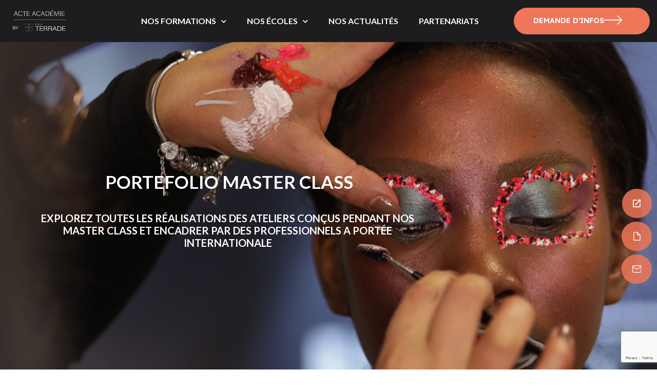

--- FILE ---
content_type: text/html; charset=UTF-8
request_url: https://acte-academie.com/?sliders=beauty-1-4-2-3-2-3-2-2-2-2-2-2-2-2-2-2-2
body_size: 19897
content:
<!DOCTYPE html>
<html lang="fr-FR">
<head>
	
	
	<meta charset="UTF-8">
	<meta name="viewport" content="width=device-width">
	<link rel="profile" href="//gmpg.org/xfn/11">
	<script type="text/javascript" id="lpData">
/* <![CDATA[ */
var lpData = {"site_url":"https:\/\/acte-academie.com","user_id":"0","theme":"educam-child","lp_rest_url":"https:\/\/acte-academie.com\/wp-json\/","nonce":"8ab2f2770d","is_course_archive":"","courses_url":"","urlParams":{"sliders":"beauty-1-4-2-3-2-3-2-2-2-2-2-2-2-2-2-2-2"},"lp_version":"4.2.9.4","lp_rest_load_ajax":"https:\/\/acte-academie.com\/wp-json\/lp\/v1\/load_content_via_ajax\/","ajaxUrl":"https:\/\/acte-academie.com\/wp-admin\/admin-ajax.php","lpAjaxUrl":"https:\/\/acte-academie.com\/lp-ajax-handle","coverImageRatio":"5.16","toast":{"gravity":"bottom","position":"center","duration":3000,"close":1,"stopOnFocus":1,"classPrefix":"lp-toast"},"i18n":[]};
/* ]]> */
</script>
<script type="text/javascript" id="lpSettingCourses">
/* <![CDATA[ */
var lpSettingCourses = {"lpArchiveLoadAjax":"1","lpArchiveNoLoadAjaxFirst":"0","lpArchivePaginationType":"","noLoadCoursesJs":"0"};
/* ]]> */
</script>
		<style id="learn-press-custom-css">
			:root {
				--lp-container-max-width: 1290px;
				--lp-cotainer-padding: 1rem;
				--lp-primary-color: #ebbc4a;
				--lp-secondary-color: #f6520a;
			}
		</style>
		<meta name='robots' content='noindex, follow' />
	<style>img:is([sizes="auto" i], [sizes^="auto," i]) { contain-intrinsic-size: 3000px 1500px }</style>
	
	<!-- This site is optimized with the Yoast SEO plugin v20.1 - https://yoast.com/wordpress/plugins/seo/ -->
	<title>Portfolio formation masterclass -</title>
	<meta property="og:locale" content="fr_FR" />
	<meta property="og:type" content="article" />
	<meta property="og:title" content="Portfolio formation masterclass -" />
	<meta property="og:description" content="PORTEFOLIO MASTER CLASS EXPLOREZ TOUTES LES RÉALISATIONS DES ATELIERS CONÇUS PENDANT NOS MASTER CLASS ET ENCADRER PAR DES PROFESSIONNELS A" />
	<meta property="og:url" content="https://acte-academie.com/?sliders=beauty-1-4-2-3-2-3-2-2-2-2-2-2-2-2-2-2-2" />
	<meta property="article:modified_time" content="2023-02-07T13:32:31+00:00" />
	<meta name="twitter:card" content="summary_large_image" />
	<meta name="twitter:label1" content="Durée de lecture estimée" />
	<meta name="twitter:data1" content="1 minute" />
	<script type="application/ld+json" class="yoast-schema-graph">{"@context":"https://schema.org","@graph":[{"@type":"WebPage","@id":"https://acte-academie.com/?sliders=beauty-1-4-2-3-2-3-2-2-2-2-2-2-2-2-2-2-2","url":"https://acte-academie.com/?sliders=beauty-1-4-2-3-2-3-2-2-2-2-2-2-2-2-2-2-2","name":"Portfolio formation masterclass -","isPartOf":{"@id":"https://acte-academie.com/#website"},"datePublished":"2023-01-30T10:20:45+00:00","dateModified":"2023-02-07T13:32:31+00:00","breadcrumb":{"@id":"https://acte-academie.com/?sliders=beauty-1-4-2-3-2-3-2-2-2-2-2-2-2-2-2-2-2#breadcrumb"},"inLanguage":"fr-FR","potentialAction":[{"@type":"ReadAction","target":["https://acte-academie.com/?sliders=beauty-1-4-2-3-2-3-2-2-2-2-2-2-2-2-2-2-2"]}]},{"@type":"BreadcrumbList","@id":"https://acte-academie.com/?sliders=beauty-1-4-2-3-2-3-2-2-2-2-2-2-2-2-2-2-2#breadcrumb","itemListElement":[{"@type":"ListItem","position":1,"name":"Accueil","item":"https://acte-academie.com/"},{"@type":"ListItem","position":2,"name":"Sliders","item":"https://acte-academie.com/?post_type=sliders"},{"@type":"ListItem","position":3,"name":"Portfolio formation masterclass"}]},{"@type":"WebSite","@id":"https://acte-academie.com/#website","url":"https://acte-academie.com/","name":"","description":"","potentialAction":[{"@type":"SearchAction","target":{"@type":"EntryPoint","urlTemplate":"https://acte-academie.com/?s={search_term_string}"},"query-input":"required name=search_term_string"}],"inLanguage":"fr-FR"}]}</script>
	<!-- / Yoast SEO plugin. -->


<link rel='dns-prefetch' href='//js-eu1.hs-scripts.com' />
<link rel='dns-prefetch' href='//fonts.googleapis.com' />
<link rel="alternate" type="application/rss+xml" title=" &raquo; Flux" href="https://acte-academie.com/feed/" />
<link rel="alternate" type="application/rss+xml" title=" &raquo; Flux des commentaires" href="https://acte-academie.com/comments/feed/" />
<link rel="alternate" type="text/calendar" title=" &raquo; Flux iCal" href="https://acte-academie.com/events/?ical=1" />
<script type="text/javascript">
/* <![CDATA[ */
window._wpemojiSettings = {"baseUrl":"https:\/\/s.w.org\/images\/core\/emoji\/16.0.1\/72x72\/","ext":".png","svgUrl":"https:\/\/s.w.org\/images\/core\/emoji\/16.0.1\/svg\/","svgExt":".svg","source":{"concatemoji":"https:\/\/acte-academie.com\/wp-includes\/js\/wp-emoji-release.min.js?ver=6.8.3"}};
/*! This file is auto-generated */
!function(s,n){var o,i,e;function c(e){try{var t={supportTests:e,timestamp:(new Date).valueOf()};sessionStorage.setItem(o,JSON.stringify(t))}catch(e){}}function p(e,t,n){e.clearRect(0,0,e.canvas.width,e.canvas.height),e.fillText(t,0,0);var t=new Uint32Array(e.getImageData(0,0,e.canvas.width,e.canvas.height).data),a=(e.clearRect(0,0,e.canvas.width,e.canvas.height),e.fillText(n,0,0),new Uint32Array(e.getImageData(0,0,e.canvas.width,e.canvas.height).data));return t.every(function(e,t){return e===a[t]})}function u(e,t){e.clearRect(0,0,e.canvas.width,e.canvas.height),e.fillText(t,0,0);for(var n=e.getImageData(16,16,1,1),a=0;a<n.data.length;a++)if(0!==n.data[a])return!1;return!0}function f(e,t,n,a){switch(t){case"flag":return n(e,"\ud83c\udff3\ufe0f\u200d\u26a7\ufe0f","\ud83c\udff3\ufe0f\u200b\u26a7\ufe0f")?!1:!n(e,"\ud83c\udde8\ud83c\uddf6","\ud83c\udde8\u200b\ud83c\uddf6")&&!n(e,"\ud83c\udff4\udb40\udc67\udb40\udc62\udb40\udc65\udb40\udc6e\udb40\udc67\udb40\udc7f","\ud83c\udff4\u200b\udb40\udc67\u200b\udb40\udc62\u200b\udb40\udc65\u200b\udb40\udc6e\u200b\udb40\udc67\u200b\udb40\udc7f");case"emoji":return!a(e,"\ud83e\udedf")}return!1}function g(e,t,n,a){var r="undefined"!=typeof WorkerGlobalScope&&self instanceof WorkerGlobalScope?new OffscreenCanvas(300,150):s.createElement("canvas"),o=r.getContext("2d",{willReadFrequently:!0}),i=(o.textBaseline="top",o.font="600 32px Arial",{});return e.forEach(function(e){i[e]=t(o,e,n,a)}),i}function t(e){var t=s.createElement("script");t.src=e,t.defer=!0,s.head.appendChild(t)}"undefined"!=typeof Promise&&(o="wpEmojiSettingsSupports",i=["flag","emoji"],n.supports={everything:!0,everythingExceptFlag:!0},e=new Promise(function(e){s.addEventListener("DOMContentLoaded",e,{once:!0})}),new Promise(function(t){var n=function(){try{var e=JSON.parse(sessionStorage.getItem(o));if("object"==typeof e&&"number"==typeof e.timestamp&&(new Date).valueOf()<e.timestamp+604800&&"object"==typeof e.supportTests)return e.supportTests}catch(e){}return null}();if(!n){if("undefined"!=typeof Worker&&"undefined"!=typeof OffscreenCanvas&&"undefined"!=typeof URL&&URL.createObjectURL&&"undefined"!=typeof Blob)try{var e="postMessage("+g.toString()+"("+[JSON.stringify(i),f.toString(),p.toString(),u.toString()].join(",")+"));",a=new Blob([e],{type:"text/javascript"}),r=new Worker(URL.createObjectURL(a),{name:"wpTestEmojiSupports"});return void(r.onmessage=function(e){c(n=e.data),r.terminate(),t(n)})}catch(e){}c(n=g(i,f,p,u))}t(n)}).then(function(e){for(var t in e)n.supports[t]=e[t],n.supports.everything=n.supports.everything&&n.supports[t],"flag"!==t&&(n.supports.everythingExceptFlag=n.supports.everythingExceptFlag&&n.supports[t]);n.supports.everythingExceptFlag=n.supports.everythingExceptFlag&&!n.supports.flag,n.DOMReady=!1,n.readyCallback=function(){n.DOMReady=!0}}).then(function(){return e}).then(function(){var e;n.supports.everything||(n.readyCallback(),(e=n.source||{}).concatemoji?t(e.concatemoji):e.wpemoji&&e.twemoji&&(t(e.twemoji),t(e.wpemoji)))}))}((window,document),window._wpemojiSettings);
/* ]]> */
</script>
<style id='cf-frontend-style-inline-css' type='text/css'>
@font-face {
	font-family: 'Police Lato';
	font-weight: 500;
	font-display: auto;
	src: url('https://nouveau.acte-academie.com/wp-content/uploads/2022/12/Lato-ThinItalic.ttf') format('truetype');
}
@font-face {
	font-family: 'Police Blacsword';
	font-weight: 100;
	font-display: auto;
	src: url('https://nouveau.acte-academie.com/wp-content/uploads/2022/12/Blacksword.otf') format('OpenType');
}
</style>
<link rel='stylesheet' id='swiper-css' href='https://acte-academie.com/wp-content/plugins/elementor/assets/lib/swiper/v8/css/swiper.min.css?ver=8.4.5' type='text/css' media='all' />
<link rel='stylesheet' id='anwp-pg-styles-css' href='https://acte-academie.com/wp-content/plugins/anwp-post-grid-for-elementor/public/css/styles.min.css?ver=1.3.3' type='text/css' media='all' />
<style id='wp-emoji-styles-inline-css' type='text/css'>

	img.wp-smiley, img.emoji {
		display: inline !important;
		border: none !important;
		box-shadow: none !important;
		height: 1em !important;
		width: 1em !important;
		margin: 0 0.07em !important;
		vertical-align: -0.1em !important;
		background: none !important;
		padding: 0 !important;
	}
</style>
<style id='classic-theme-styles-inline-css' type='text/css'>
/*! This file is auto-generated */
.wp-block-button__link{color:#fff;background-color:#32373c;border-radius:9999px;box-shadow:none;text-decoration:none;padding:calc(.667em + 2px) calc(1.333em + 2px);font-size:1.125em}.wp-block-file__button{background:#32373c;color:#fff;text-decoration:none}
</style>
<style id='global-styles-inline-css' type='text/css'>
:root{--wp--preset--aspect-ratio--square: 1;--wp--preset--aspect-ratio--4-3: 4/3;--wp--preset--aspect-ratio--3-4: 3/4;--wp--preset--aspect-ratio--3-2: 3/2;--wp--preset--aspect-ratio--2-3: 2/3;--wp--preset--aspect-ratio--16-9: 16/9;--wp--preset--aspect-ratio--9-16: 9/16;--wp--preset--color--black: #1d1c1f;--wp--preset--color--cyan-bluish-gray: #abb8c3;--wp--preset--color--white: #ffffff;--wp--preset--color--pale-pink: #f78da7;--wp--preset--color--vivid-red: #cf2e2e;--wp--preset--color--luminous-vivid-orange: #ff6900;--wp--preset--color--luminous-vivid-amber: #fcb900;--wp--preset--color--light-green-cyan: #7bdcb5;--wp--preset--color--vivid-green-cyan: #00d084;--wp--preset--color--pale-cyan-blue: #8ed1fc;--wp--preset--color--vivid-cyan-blue: #0693e3;--wp--preset--color--vivid-purple: #9b51e0;--wp--preset--color--main-theme: #f6520a;--wp--preset--color--gray: #f6efeb;--wp--preset--gradient--vivid-cyan-blue-to-vivid-purple: linear-gradient(135deg,rgba(6,147,227,1) 0%,rgb(155,81,224) 100%);--wp--preset--gradient--light-green-cyan-to-vivid-green-cyan: linear-gradient(135deg,rgb(122,220,180) 0%,rgb(0,208,130) 100%);--wp--preset--gradient--luminous-vivid-amber-to-luminous-vivid-orange: linear-gradient(135deg,rgba(252,185,0,1) 0%,rgba(255,105,0,1) 100%);--wp--preset--gradient--luminous-vivid-orange-to-vivid-red: linear-gradient(135deg,rgba(255,105,0,1) 0%,rgb(207,46,46) 100%);--wp--preset--gradient--very-light-gray-to-cyan-bluish-gray: linear-gradient(135deg,rgb(238,238,238) 0%,rgb(169,184,195) 100%);--wp--preset--gradient--cool-to-warm-spectrum: linear-gradient(135deg,rgb(74,234,220) 0%,rgb(151,120,209) 20%,rgb(207,42,186) 40%,rgb(238,44,130) 60%,rgb(251,105,98) 80%,rgb(254,248,76) 100%);--wp--preset--gradient--blush-light-purple: linear-gradient(135deg,rgb(255,206,236) 0%,rgb(152,150,240) 100%);--wp--preset--gradient--blush-bordeaux: linear-gradient(135deg,rgb(254,205,165) 0%,rgb(254,45,45) 50%,rgb(107,0,62) 100%);--wp--preset--gradient--luminous-dusk: linear-gradient(135deg,rgb(255,203,112) 0%,rgb(199,81,192) 50%,rgb(65,88,208) 100%);--wp--preset--gradient--pale-ocean: linear-gradient(135deg,rgb(255,245,203) 0%,rgb(182,227,212) 50%,rgb(51,167,181) 100%);--wp--preset--gradient--electric-grass: linear-gradient(135deg,rgb(202,248,128) 0%,rgb(113,206,126) 100%);--wp--preset--gradient--midnight: linear-gradient(135deg,rgb(2,3,129) 0%,rgb(40,116,252) 100%);--wp--preset--font-size--small: 14px;--wp--preset--font-size--medium: 20px;--wp--preset--font-size--large: 24px;--wp--preset--font-size--x-large: 42px;--wp--preset--font-size--regular: 16px;--wp--preset--spacing--20: 0.44rem;--wp--preset--spacing--30: 0.67rem;--wp--preset--spacing--40: 1rem;--wp--preset--spacing--50: 1.5rem;--wp--preset--spacing--60: 2.25rem;--wp--preset--spacing--70: 3.38rem;--wp--preset--spacing--80: 5.06rem;--wp--preset--shadow--natural: 6px 6px 9px rgba(0, 0, 0, 0.2);--wp--preset--shadow--deep: 12px 12px 50px rgba(0, 0, 0, 0.4);--wp--preset--shadow--sharp: 6px 6px 0px rgba(0, 0, 0, 0.2);--wp--preset--shadow--outlined: 6px 6px 0px -3px rgba(255, 255, 255, 1), 6px 6px rgba(0, 0, 0, 1);--wp--preset--shadow--crisp: 6px 6px 0px rgba(0, 0, 0, 1);}:where(.is-layout-flex){gap: 0.5em;}:where(.is-layout-grid){gap: 0.5em;}body .is-layout-flex{display: flex;}.is-layout-flex{flex-wrap: wrap;align-items: center;}.is-layout-flex > :is(*, div){margin: 0;}body .is-layout-grid{display: grid;}.is-layout-grid > :is(*, div){margin: 0;}:where(.wp-block-columns.is-layout-flex){gap: 2em;}:where(.wp-block-columns.is-layout-grid){gap: 2em;}:where(.wp-block-post-template.is-layout-flex){gap: 1.25em;}:where(.wp-block-post-template.is-layout-grid){gap: 1.25em;}.has-black-color{color: var(--wp--preset--color--black) !important;}.has-cyan-bluish-gray-color{color: var(--wp--preset--color--cyan-bluish-gray) !important;}.has-white-color{color: var(--wp--preset--color--white) !important;}.has-pale-pink-color{color: var(--wp--preset--color--pale-pink) !important;}.has-vivid-red-color{color: var(--wp--preset--color--vivid-red) !important;}.has-luminous-vivid-orange-color{color: var(--wp--preset--color--luminous-vivid-orange) !important;}.has-luminous-vivid-amber-color{color: var(--wp--preset--color--luminous-vivid-amber) !important;}.has-light-green-cyan-color{color: var(--wp--preset--color--light-green-cyan) !important;}.has-vivid-green-cyan-color{color: var(--wp--preset--color--vivid-green-cyan) !important;}.has-pale-cyan-blue-color{color: var(--wp--preset--color--pale-cyan-blue) !important;}.has-vivid-cyan-blue-color{color: var(--wp--preset--color--vivid-cyan-blue) !important;}.has-vivid-purple-color{color: var(--wp--preset--color--vivid-purple) !important;}.has-black-background-color{background-color: var(--wp--preset--color--black) !important;}.has-cyan-bluish-gray-background-color{background-color: var(--wp--preset--color--cyan-bluish-gray) !important;}.has-white-background-color{background-color: var(--wp--preset--color--white) !important;}.has-pale-pink-background-color{background-color: var(--wp--preset--color--pale-pink) !important;}.has-vivid-red-background-color{background-color: var(--wp--preset--color--vivid-red) !important;}.has-luminous-vivid-orange-background-color{background-color: var(--wp--preset--color--luminous-vivid-orange) !important;}.has-luminous-vivid-amber-background-color{background-color: var(--wp--preset--color--luminous-vivid-amber) !important;}.has-light-green-cyan-background-color{background-color: var(--wp--preset--color--light-green-cyan) !important;}.has-vivid-green-cyan-background-color{background-color: var(--wp--preset--color--vivid-green-cyan) !important;}.has-pale-cyan-blue-background-color{background-color: var(--wp--preset--color--pale-cyan-blue) !important;}.has-vivid-cyan-blue-background-color{background-color: var(--wp--preset--color--vivid-cyan-blue) !important;}.has-vivid-purple-background-color{background-color: var(--wp--preset--color--vivid-purple) !important;}.has-black-border-color{border-color: var(--wp--preset--color--black) !important;}.has-cyan-bluish-gray-border-color{border-color: var(--wp--preset--color--cyan-bluish-gray) !important;}.has-white-border-color{border-color: var(--wp--preset--color--white) !important;}.has-pale-pink-border-color{border-color: var(--wp--preset--color--pale-pink) !important;}.has-vivid-red-border-color{border-color: var(--wp--preset--color--vivid-red) !important;}.has-luminous-vivid-orange-border-color{border-color: var(--wp--preset--color--luminous-vivid-orange) !important;}.has-luminous-vivid-amber-border-color{border-color: var(--wp--preset--color--luminous-vivid-amber) !important;}.has-light-green-cyan-border-color{border-color: var(--wp--preset--color--light-green-cyan) !important;}.has-vivid-green-cyan-border-color{border-color: var(--wp--preset--color--vivid-green-cyan) !important;}.has-pale-cyan-blue-border-color{border-color: var(--wp--preset--color--pale-cyan-blue) !important;}.has-vivid-cyan-blue-border-color{border-color: var(--wp--preset--color--vivid-cyan-blue) !important;}.has-vivid-purple-border-color{border-color: var(--wp--preset--color--vivid-purple) !important;}.has-vivid-cyan-blue-to-vivid-purple-gradient-background{background: var(--wp--preset--gradient--vivid-cyan-blue-to-vivid-purple) !important;}.has-light-green-cyan-to-vivid-green-cyan-gradient-background{background: var(--wp--preset--gradient--light-green-cyan-to-vivid-green-cyan) !important;}.has-luminous-vivid-amber-to-luminous-vivid-orange-gradient-background{background: var(--wp--preset--gradient--luminous-vivid-amber-to-luminous-vivid-orange) !important;}.has-luminous-vivid-orange-to-vivid-red-gradient-background{background: var(--wp--preset--gradient--luminous-vivid-orange-to-vivid-red) !important;}.has-very-light-gray-to-cyan-bluish-gray-gradient-background{background: var(--wp--preset--gradient--very-light-gray-to-cyan-bluish-gray) !important;}.has-cool-to-warm-spectrum-gradient-background{background: var(--wp--preset--gradient--cool-to-warm-spectrum) !important;}.has-blush-light-purple-gradient-background{background: var(--wp--preset--gradient--blush-light-purple) !important;}.has-blush-bordeaux-gradient-background{background: var(--wp--preset--gradient--blush-bordeaux) !important;}.has-luminous-dusk-gradient-background{background: var(--wp--preset--gradient--luminous-dusk) !important;}.has-pale-ocean-gradient-background{background: var(--wp--preset--gradient--pale-ocean) !important;}.has-electric-grass-gradient-background{background: var(--wp--preset--gradient--electric-grass) !important;}.has-midnight-gradient-background{background: var(--wp--preset--gradient--midnight) !important;}.has-small-font-size{font-size: var(--wp--preset--font-size--small) !important;}.has-medium-font-size{font-size: var(--wp--preset--font-size--medium) !important;}.has-large-font-size{font-size: var(--wp--preset--font-size--large) !important;}.has-x-large-font-size{font-size: var(--wp--preset--font-size--x-large) !important;}
:where(.wp-block-post-template.is-layout-flex){gap: 1.25em;}:where(.wp-block-post-template.is-layout-grid){gap: 1.25em;}
:where(.wp-block-columns.is-layout-flex){gap: 2em;}:where(.wp-block-columns.is-layout-grid){gap: 2em;}
:root :where(.wp-block-pullquote){font-size: 1.5em;line-height: 1.6;}
</style>
<link rel='stylesheet' id='contact-form-7-css' href='https://acte-academie.com/wp-content/plugins/contact-form-7/includes/css/styles.css?ver=5.7.3' type='text/css' media='all' />
<link rel='stylesheet' id='dashicons-css' href='https://acte-academie.com/wp-includes/css/dashicons.min.css?ver=6.8.3' type='text/css' media='all' />
<link rel='stylesheet' id='post-views-counter-frontend-css' href='https://acte-academie.com/wp-content/plugins/post-views-counter/css/frontend.min.css?ver=1.3.12' type='text/css' media='all' />
<link rel='stylesheet' id='woocommerce-layout-css' href='https://acte-academie.com/wp-content/plugins/woocommerce/assets/css/woocommerce-layout.css?ver=7.3.0' type='text/css' media='all' />
<link rel='stylesheet' id='woocommerce-smallscreen-css' href='https://acte-academie.com/wp-content/plugins/woocommerce/assets/css/woocommerce-smallscreen.css?ver=7.3.0' type='text/css' media='only screen and (max-width: 768px)' />
<link rel='stylesheet' id='woocommerce-general-css' href='https://acte-academie.com/wp-content/plugins/woocommerce/assets/css/woocommerce.css?ver=7.3.0' type='text/css' media='all' />
<style id='woocommerce-inline-inline-css' type='text/css'>
.woocommerce form .form-row .required { visibility: visible; }
</style>
<link rel='stylesheet' id='bootstrap-css' href='https://acte-academie.com/wp-content/themes/educam/assets/css/bootstrap-grid.css?ver=1.0' type='text/css' media='all' />
<link rel='stylesheet' id='educam-theme-style-css' href='https://acte-academie.com/wp-content/themes/educam-child/style.css?ver=1.0' type='text/css' media='all' />
<style id='educam-theme-style-inline-css' type='text/css'>
			:root {			  --main:   #ee7659 !important;			  --second:   #ee7659 !important;			  --gray:   #f6efeb !important;			  --black:  #1d1c1f !important;			  --white:  #FFFFFF !important;			  --red:   #EE7659 !important;			  --yellow:   #ebbc4a !important;			  --green:   #42bf80 !important;--font-main: 'Lato' !important;--font-headers: 'Lexend' !important;--font-subheaders: 'Rosarivo' !important;			  			}				.lte-page-header:after { background-image: url(//acte-academie.com/wp-content/uploads/2022/10/slide-bas.png) !important; } .lte-slider-preview .elementor-section-wrap:first-child { background-image: url() !important; } .lte-overlay-gray-bg:after { background-image: url(//acte-academie.com/wp-content/uploads/2021/08/pattern_edu_white_03.png) !important; } .woocommerce-MyAccount-navigation, .widget-area { background-image: url(//acte-academie.com/wp-content/uploads/2021/08/pattern_edu_white_03.png) !important; } #nav-wrapper.lte-layout-transparent .lte-navbar.dark.affix { background-color: rgba(0,0,0,0.75) !important; } .lte-logo img { max-height: 90px !important; } .lte-layout-desktop-center-transparent .lte-navbar .lte-logo img { max-height: 90px !important; } 
</style>
<link rel='stylesheet' id='font-awesome-css' href='https://acte-academie.com/wp-content/themes/educam/assets/fonts/font-awesome/css/all.min.css?ver=1.0' type='text/css' media='all' />
<link rel='stylesheet' id='elementor-frontend-css' href='https://acte-academie.com/wp-content/uploads/elementor/css/custom-frontend.min.css?ver=1765793193' type='text/css' media='all' />
<link rel='stylesheet' id='widget-image-css' href='https://acte-academie.com/wp-content/plugins/elementor/assets/css/widget-image.min.css?ver=3.32.4' type='text/css' media='all' />
<link rel='stylesheet' id='widget-nav-menu-css' href='https://acte-academie.com/wp-content/uploads/elementor/css/custom-pro-widget-nav-menu.min.css?ver=1765793193' type='text/css' media='all' />
<link rel='stylesheet' id='e-sticky-css' href='https://acte-academie.com/wp-content/plugins/elementor-pro/assets/css/modules/sticky.min.css?ver=3.30.1' type='text/css' media='all' />
<link rel='stylesheet' id='widget-heading-css' href='https://acte-academie.com/wp-content/plugins/elementor/assets/css/widget-heading.min.css?ver=3.32.4' type='text/css' media='all' />
<link rel='stylesheet' id='e-animation-grow-css' href='https://acte-academie.com/wp-content/plugins/elementor/assets/lib/animations/styles/e-animation-grow.min.css?ver=3.32.4' type='text/css' media='all' />
<link rel='stylesheet' id='widget-social-icons-css' href='https://acte-academie.com/wp-content/plugins/elementor/assets/css/widget-social-icons.min.css?ver=3.32.4' type='text/css' media='all' />
<link rel='stylesheet' id='e-apple-webkit-css' href='https://acte-academie.com/wp-content/uploads/elementor/css/custom-apple-webkit.min.css?ver=1765793193' type='text/css' media='all' />
<link rel='stylesheet' id='elementor-icons-css' href='https://acte-academie.com/wp-content/plugins/elementor/assets/lib/eicons/css/elementor-icons.min.css?ver=5.44.0' type='text/css' media='all' />
<link rel='stylesheet' id='elementor-post-13200-css' href='https://acte-academie.com/wp-content/uploads/elementor/css/post-13200.css?ver=1765793193' type='text/css' media='all' />
<link rel='stylesheet' id='widget-spacer-css' href='https://acte-academie.com/wp-content/plugins/elementor/assets/css/widget-spacer.min.css?ver=3.32.4' type='text/css' media='all' />
<link rel='stylesheet' id='elementor-post-30814-css' href='https://acte-academie.com/wp-content/uploads/elementor/css/post-30814.css?ver=1765875945' type='text/css' media='all' />
<link rel='stylesheet' id='elementor-post-37067-css' href='https://acte-academie.com/wp-content/uploads/elementor/css/post-37067.css?ver=1765884270' type='text/css' media='all' />
<link rel='stylesheet' id='elementor-post-37091-css' href='https://acte-academie.com/wp-content/uploads/elementor/css/post-37091.css?ver=1765796696' type='text/css' media='all' />
<link rel='stylesheet' id='educam-parent-style-css' href='https://acte-academie.com/wp-content/themes/educam/style.css?ver=6.8.3' type='text/css' media='all' />
<link rel='stylesheet' id='educam-child-style-css' href='https://acte-academie.com/wp-content/themes/educam-child/style.css?ver=1.0' type='text/css' media='all' />
<link rel='stylesheet' id='magnific-popup-css' href='https://acte-academie.com/wp-content/themes/educam/assets/css/magnific-popup.css?ver=1.1.0' type='text/css' media='all' />
<link rel='stylesheet' id='educam-google-fonts-css' href='//fonts.googleapis.com/css?family=Lato:400,400i,600,600i%7CLexend:600%7CRosarivo:400,400i&#038;subset=latin' type='text/css' media='all' />
<link rel='stylesheet' id='font-awesome-shims-css' href='https://acte-academie.com/wp-content/themes/educam/assets/fonts/font-awesome/css/v4-shims.min.css?ver=1.0' type='text/css' media='all' />
<link rel='stylesheet' id='lte-font-css' href='https://acte-academie.com/wp-content/themes/educam-child/assets/fonts/lte-font-codes.css?ver=1.0' type='text/css' media='all' />
<link rel='stylesheet' id='wpr-text-animations-css-css' href='https://acte-academie.com/wp-content/plugins/royal-elementor-addons/assets/css/lib/animations/text-animations.min.css?ver=1.7.1035' type='text/css' media='all' />
<link rel='stylesheet' id='wpr-addons-css-css' href='https://acte-academie.com/wp-content/plugins/royal-elementor-addons/assets/css/frontend.min.css?ver=1.7.1035' type='text/css' media='all' />
<link rel='stylesheet' id='font-awesome-5-all-css' href='https://acte-academie.com/wp-content/plugins/elementor/assets/lib/font-awesome/css/all.min.css?ver=1.7.1035' type='text/css' media='all' />
<link rel='stylesheet' id='learnpress-widgets-css' href='https://acte-academie.com/wp-content/plugins/learnpress/assets/css/widgets.min.css?ver=4.2.9.4' type='text/css' media='all' />
<link rel='stylesheet' id='elementor-gf-lato-css' href='https://fonts.googleapis.com/css?family=Lato:100,100italic,200,200italic,300,300italic,400,400italic,500,500italic,600,600italic,700,700italic,800,800italic,900,900italic&#038;display=auto' type='text/css' media='all' />
<link rel='stylesheet' id='elementor-gf-roboto-css' href='https://fonts.googleapis.com/css?family=Roboto:100,100italic,200,200italic,300,300italic,400,400italic,500,500italic,600,600italic,700,700italic,800,800italic,900,900italic&#038;display=auto' type='text/css' media='all' />
<link rel='stylesheet' id='elementor-icons-shared-0-css' href='https://acte-academie.com/wp-content/plugins/elementor/assets/lib/font-awesome/css/fontawesome.min.css?ver=5.15.3' type='text/css' media='all' />
<link rel='stylesheet' id='elementor-icons-fa-solid-css' href='https://acte-academie.com/wp-content/plugins/elementor/assets/lib/font-awesome/css/solid.min.css?ver=5.15.3' type='text/css' media='all' />
<link rel='stylesheet' id='elementor-icons-fa-brands-css' href='https://acte-academie.com/wp-content/plugins/elementor/assets/lib/font-awesome/css/brands.min.css?ver=5.15.3' type='text/css' media='all' />
<link rel='stylesheet' id='myStyleSheets-css' href='https://acte-academie.com/wp-content/plugins/wp-latest-posts/css/wplp_front.css?ver=5.0.5' type='text/css' media='all' />
        <script>
            /* <![CDATA[ */
            var rcewpp = {
                "ajax_url":"https://acte-academie.com/wp-admin/admin-ajax.php",
                "nonce": "dd93884585",
                "home_url": "https://acte-academie.com/",
                "settings_icon": 'https://acte-academie.com/wp-content/plugins/export-wp-page-to-static-html/admin/images/settings.png',
                "settings_hover_icon": 'https://acte-academie.com/wp-content/plugins/export-wp-page-to-static-html/admin/images/settings_hover.png'
            };
            /* ]]\> */
        </script>
        <script type="text/javascript" data-cfasync="false" src="https://acte-academie.com/wp-includes/js/jquery/jquery.min.js?ver=3.7.1" id="jquery-core-js"></script>
<script type="text/javascript" data-cfasync="false" src="https://acte-academie.com/wp-includes/js/jquery/jquery-migrate.min.js?ver=3.4.1" id="jquery-migrate-js"></script>
<script type="text/javascript" src="https://acte-academie.com/wp-content/plugins/lte-ext/assets/js/jquery.paroller.js?ver=1.4.7" id="jquery-paroller-js"></script>
<script type="text/javascript" src="https://acte-academie.com/wp-content/themes/educam/assets/js/modernizr-2.6.2.min.js?ver=2.6.2" id="modernizr-js"></script>
<script type="text/javascript" src="https://acte-academie.com/wp-content/plugins/learnpress/assets/js/dist/loadAJAX.min.js?ver=4.2.9.4" id="lp-load-ajax-js" async="async" data-wp-strategy="async"></script>
<link rel="https://api.w.org/" href="https://acte-academie.com/wp-json/" /><link rel="EditURI" type="application/rsd+xml" title="RSD" href="https://acte-academie.com/xmlrpc.php?rsd" />
<meta name="generator" content="WordPress 6.8.3" />
<meta name="generator" content="WooCommerce 7.3.0" />
<link rel='shortlink' href='https://acte-academie.com/?p=30814' />
<link rel="alternate" title="oEmbed (JSON)" type="application/json+oembed" href="https://acte-academie.com/wp-json/oembed/1.0/embed?url=https%3A%2F%2Facte-academie.com%2F%3Fsliders%3Dbeauty-1-4-2-3-2-3-2-2-2-2-2-2-2-2-2-2-2" />
<link rel="alternate" title="oEmbed (XML)" type="text/xml+oembed" href="https://acte-academie.com/wp-json/oembed/1.0/embed?url=https%3A%2F%2Facte-academie.com%2F%3Fsliders%3Dbeauty-1-4-2-3-2-3-2-2-2-2-2-2-2-2-2-2-2&#038;format=xml" />
<meta name="cdp-version" content="1.5.0" />			<!-- DO NOT COPY THIS SNIPPET! Start of Page Analytics Tracking for HubSpot WordPress plugin v11.3.21-->
			<script class="hsq-set-content-id" data-content-id="blog-post">
				var _hsq = _hsq || [];
				_hsq.push(["setContentType", "blog-post"]);
			</script>
			<!-- DO NOT COPY THIS SNIPPET! End of Page Analytics Tracking for HubSpot WordPress plugin -->
			<meta name="tec-api-version" content="v1"><meta name="tec-api-origin" content="https://acte-academie.com"><link rel="alternate" href="https://acte-academie.com/wp-json/tribe/events/v1/" />	<noscript><style>.woocommerce-product-gallery{ opacity: 1 !important; }</style></noscript>
	<meta name="generator" content="Elementor 3.32.4; features: additional_custom_breakpoints; settings: css_print_method-external, google_font-enabled, font_display-auto">
			<style>
				.e-con.e-parent:nth-of-type(n+4):not(.e-lazyloaded):not(.e-no-lazyload),
				.e-con.e-parent:nth-of-type(n+4):not(.e-lazyloaded):not(.e-no-lazyload) * {
					background-image: none !important;
				}
				@media screen and (max-height: 1024px) {
					.e-con.e-parent:nth-of-type(n+3):not(.e-lazyloaded):not(.e-no-lazyload),
					.e-con.e-parent:nth-of-type(n+3):not(.e-lazyloaded):not(.e-no-lazyload) * {
						background-image: none !important;
					}
				}
				@media screen and (max-height: 640px) {
					.e-con.e-parent:nth-of-type(n+2):not(.e-lazyloaded):not(.e-no-lazyload),
					.e-con.e-parent:nth-of-type(n+2):not(.e-lazyloaded):not(.e-no-lazyload) * {
						background-image: none !important;
					}
				}
			</style>
			<link rel="icon" href="https://acte-academie.com/wp-content/uploads/2022/10/cropped-logo-acte-academie-32x32.png" sizes="32x32" />
<link rel="icon" href="https://acte-academie.com/wp-content/uploads/2022/10/cropped-logo-acte-academie-192x192.png" sizes="192x192" />
<link rel="apple-touch-icon" href="https://acte-academie.com/wp-content/uploads/2022/10/cropped-logo-acte-academie-180x180.png" />
<meta name="msapplication-TileImage" content="https://acte-academie.com/wp-content/uploads/2022/10/cropped-logo-acte-academie-270x270.png" />
		<style type="text/css" id="wp-custom-css">
			.lte-arrow-left {
  display: none;
}

.lte-arrow-right {
  display: none;
}

.lte-id-2402-arrows {
  display: none;
}

.lte-btn-after {
  display: none;
}

.attachment-educam-post {
  display: none;
}

.bouton-blog {
    background-color: #EE7659;
    border-radius: 7px 7px 7px 7px;
}

body, .site, .content-area {
    margin: 0 !important;
    padding: 0 !important;
    width: 100% !important;
}
		</style>
		<style id="wpr_lightbox_styles">
				.lg-backdrop {
					background-color: rgba(0,0,0,0.6) !important;
				}
				.lg-toolbar,
				.lg-dropdown {
					background-color: rgba(0,0,0,0.8) !important;
				}
				.lg-dropdown:after {
					border-bottom-color: rgba(0,0,0,0.8) !important;
				}
				.lg-sub-html {
					background-color: rgba(0,0,0,0.8) !important;
				}
				.lg-thumb-outer,
				.lg-progress-bar {
					background-color: #444444 !important;
				}
				.lg-progress {
					background-color: #a90707 !important;
				}
				.lg-icon {
					color: #efefef !important;
					font-size: 20px !important;
				}
				.lg-icon.lg-toogle-thumb {
					font-size: 24px !important;
				}
				.lg-icon:hover,
				.lg-dropdown-text:hover {
					color: #ffffff !important;
				}
				.lg-sub-html,
				.lg-dropdown-text {
					color: #efefef !important;
					font-size: 14px !important;
				}
				#lg-counter {
					color: #efefef !important;
					font-size: 14px !important;
				}
				.lg-prev,
				.lg-next {
					font-size: 35px !important;
				}

				/* Defaults */
				.lg-icon {
				background-color: transparent !important;
				}

				#lg-counter {
				opacity: 0.9;
				}

				.lg-thumb-outer {
				padding: 0 10px;
				}

				.lg-thumb-item {
				border-radius: 0 !important;
				border: none !important;
				opacity: 0.5;
				}

				.lg-thumb-item.active {
					opacity: 1;
				}
	         </style>	
	<!-- Google Tag Manager -->
  <script>(function(w,d,s,l,i){w[l]=w[l]||[];w[l].push({'gtm.start':
  new Date().getTime(),event:'gtm.js'});var f=d.getElementsByTagName(s)[0],
  j=d.createElement(s),dl=l!='dataLayer'?'&l='+l:'';j.async=true;j.src=
  'https://tagging.acte-academie.com/7hlt4lof2y7fyxd.js?aw='+i.replace(/^GTM-/, '')+dl;f.parentNode.insertBefore(j,f);
  })(window,document,'script','dataLayer','GTM-NCKX5ZT');</script>
  <!-- End Google Tag Manager -->

<meta name="facebook-domain-verification" content="kzs9zrulo8frv5jf6e7nfe8s28pd29" />

</head>
<body class="wp-singular sliders-template-default single single-sliders postid-30814 wp-theme-educam wp-child-theme-educam-child theme-educam woocommerce-no-js tribe-no-js theme--educam full-width singular lte-color-scheme-default lte-body-white lte-background-white paceloader-disabled no-sidebar elementor-default elementor-kit-13200 elementor-page elementor-page-30814">
	<!-- Google Tag Manager (noscript) -->
<noscript><iframe src="https://tagging.acte-academie.com/ns.html?id=GTM-NCKX5ZT"
height="0" width="0" style="display:none;visibility:hidden"></iframe></noscript>
<!-- End Google Tag Manager (noscript) -->
		<div data-elementor-type="header" data-elementor-id="37067" class="elementor elementor-37067 elementor-location-header" data-elementor-post-type="elementor_library">
					<section class="elementor-section elementor-top-section elementor-element elementor-element-ebc39c8 elementor-section-content-middle elementor-section-boxed elementor-section-height-default elementor-section-height-default wpr-particle-no wpr-jarallax-no wpr-parallax-no" data-id="ebc39c8" data-element_type="section" data-settings="{&quot;background_background&quot;:&quot;classic&quot;,&quot;sticky&quot;:&quot;top&quot;,&quot;sticky_on&quot;:[&quot;desktop&quot;,&quot;tablet&quot;,&quot;mobile&quot;],&quot;sticky_offset&quot;:0,&quot;sticky_effects_offset&quot;:0,&quot;sticky_anchor_link_offset&quot;:0}">
						<div class="elementor-container elementor-column-gap-default">
					<div class="elementor-column elementor-col-33 elementor-top-column elementor-element elementor-element-34bb6cd" data-id="34bb6cd" data-element_type="column">
			<div class="elementor-widget-wrap elementor-element-populated">
						<div class="elementor-element elementor-element-df75d27 elementor-widget__width-initial elementor-widget-mobile__width-initial elementor-widget elementor-widget-image" data-id="df75d27" data-element_type="widget" data-widget_type="image.default">
				<div class="elementor-widget-container">
																<a href="/">
							<img width="1024" height="484" src="https://acte-academie.com/wp-content/uploads/2023/05/logo-acte-blanc-1024x484.png" class="attachment-large size-large wp-image-33942" alt="" srcset="https://acte-academie.com/wp-content/uploads/2023/05/logo-acte-blanc-1024x484.png 1024w, https://acte-academie.com/wp-content/uploads/2023/05/logo-acte-blanc-300x142.png 300w, https://acte-academie.com/wp-content/uploads/2023/05/logo-acte-blanc-768x363.png 768w, https://acte-academie.com/wp-content/uploads/2023/05/logo-acte-blanc-1536x726.png 1536w, https://acte-academie.com/wp-content/uploads/2023/05/logo-acte-blanc-2048x968.png 2048w, https://acte-academie.com/wp-content/uploads/2023/05/logo-acte-blanc-100x47.png 100w, https://acte-academie.com/wp-content/uploads/2023/05/logo-acte-blanc-800x378.png 800w, https://acte-academie.com/wp-content/uploads/2023/05/logo-acte-blanc-480x227.png 480w, https://acte-academie.com/wp-content/uploads/2023/05/logo-acte-blanc-600x284.png 600w" sizes="(max-width: 1024px) 100vw, 1024px" />								</a>
															</div>
				</div>
					</div>
		</div>
				<div class="elementor-column elementor-col-33 elementor-top-column elementor-element elementor-element-2427f6d" data-id="2427f6d" data-element_type="column">
			<div class="elementor-widget-wrap elementor-element-populated">
						<div class="elementor-element elementor-element-b55b394 elementor-nav-menu__align-center header-menu elementor-nav-menu--stretch elementor-nav-menu--dropdown-tablet elementor-nav-menu__text-align-aside elementor-nav-menu--toggle elementor-nav-menu--burger elementor-widget elementor-widget-nav-menu" data-id="b55b394" data-element_type="widget" data-settings="{&quot;submenu_icon&quot;:{&quot;value&quot;:&quot;&lt;i class=\&quot;fas fa-chevron-down\&quot;&gt;&lt;\/i&gt;&quot;,&quot;library&quot;:&quot;fa-solid&quot;},&quot;full_width&quot;:&quot;stretch&quot;,&quot;layout&quot;:&quot;horizontal&quot;,&quot;toggle&quot;:&quot;burger&quot;}" data-widget_type="nav-menu.default">
				<div class="elementor-widget-container">
								<nav aria-label="Menu" class="elementor-nav-menu--main elementor-nav-menu__container elementor-nav-menu--layout-horizontal e--pointer-underline e--animation-slide">
				<ul id="menu-1-b55b394" class="elementor-nav-menu"><li class="menu-item menu-item-type-custom menu-item-object-custom menu-item-has-children menu-item-28195"><a href="#" class="elementor-item elementor-item-anchor" >NOS FORMATIONS</a>
<ul class="sub-menu">
	<li class="menu-item menu-item-type-post_type menu-item-object-page menu-item-38339"><a href="https://acte-academie.com/formation-maquilleur-professionnel/" class="elementor-sub-item" >Maquilleur Professionnel</a></li>
	<li class="menu-item menu-item-type-post_type menu-item-object-page menu-item-38337"><a href="https://acte-academie.com/formation-maquilleur-perruquier-du-spectacle/" class="elementor-sub-item" >Maquilleur Perruquier de Spectacle</a></li>
	<li class="menu-item menu-item-type-post_type menu-item-object-page menu-item-38335"><a href="https://acte-academie.com/formation-perruquerie-prothesiste-capillaire/" class="elementor-sub-item" >Bloc Perruquerie</a></li>
	<li class="menu-item menu-item-type-post_type menu-item-object-page menu-item-38336"><a href="https://acte-academie.com/formation-maquillage-sfx-professionnel/" class="elementor-sub-item" >Spécialisation maquillage SFX Professionnel</a></li>
	<li class="menu-item menu-item-type-post_type menu-item-object-page menu-item-has-children menu-item-36902"><a href="https://acte-academie.com/nos-formations-courtes/" class="elementor-sub-item" >Nos formations courtes</a>
	<ul class="sub-menu">
		<li class="menu-item menu-item-type-post_type menu-item-object-page menu-item-38348"><a href="https://acte-academie.com/formation-courte-drag/" class="elementor-sub-item" >Spécialisation Drag &#038; Galliano</a></li>
		<li class="menu-item menu-item-type-post_type menu-item-object-page menu-item-38315"><a href="https://acte-academie.com/formation-courte-initiation-a-la-perruquerie/" class="elementor-sub-item" >Initiation à la perruquerie</a></li>
		<li class="menu-item menu-item-type-post_type menu-item-object-page menu-item-38314"><a href="https://acte-academie.com/formation-courte-prothesiste-capillaire/" class="elementor-sub-item" >Spécialisation prothésiste capillaire</a></li>
		<li class="menu-item menu-item-type-post_type menu-item-object-page menu-item-38317"><a href="https://acte-academie.com/formation-courte-maquillage-beaute/" class="elementor-sub-item" >Spécialisation maquillage beauté</a></li>
		<li class="menu-item menu-item-type-post_type menu-item-object-page menu-item-38318"><a href="https://acte-academie.com/formation-courte-maquillage-artistique/" class="elementor-sub-item" >Spécialisation maquillage artistique</a></li>
		<li class="menu-item menu-item-type-post_type menu-item-object-page menu-item-38316"><a href="https://acte-academie.com/formation-courte-coiffure-evenementielle/" class="elementor-sub-item" >Spécialisation coiffure événementielle</a></li>
		<li class="menu-item menu-item-type-post_type menu-item-object-page menu-item-38349"><a href="https://acte-academie.com/formation-courte-body-painting/" class="elementor-sub-item" >Spécialisation Body Painting</a></li>
	</ul>
</li>
	<li class="menu-item menu-item-type-post_type menu-item-object-page menu-item-29743"><a href="https://acte-academie.com/portfolio/" class="elementor-sub-item" >Portfolio</a></li>
</ul>
</li>
<li class="menu-item menu-item-type-custom menu-item-object-custom menu-item-has-children menu-item-28192"><a href="#" class="elementor-item elementor-item-anchor" >NOS ÉCOLES</a>
<ul class="sub-menu">
	<li class="menu-item menu-item-type-post_type menu-item-object-page menu-item-29526"><a href="https://acte-academie.com/ecole-de-maquillage-professionnel-a-lille/" class="elementor-sub-item" >École de Makeup à Lille</a></li>
	<li class="menu-item menu-item-type-post_type menu-item-object-page menu-item-29525"><a href="https://acte-academie.com/ecole-de-maquillage-professionnel-a-lyon/" class="elementor-sub-item" >École de Makeup à Lyon</a></li>
	<li class="menu-item menu-item-type-post_type menu-item-object-page menu-item-34869"><a href="https://acte-academie.com/ecole-de-maquillage-professionnel-a-nantes/" class="elementor-sub-item" >Ecole de Makeup à Nantes</a></li>
	<li class="menu-item menu-item-type-post_type menu-item-object-page menu-item-29524"><a href="https://acte-academie.com/ecole-de-maquillage-professionnel-a-paris/" class="elementor-sub-item" >École de Makeup à Paris</a></li>
	<li class="menu-item menu-item-type-post_type menu-item-object-page menu-item-29527"><a href="https://acte-academie.com/notre-demarche-qualite/" class="elementor-sub-item" >Notre démarche qualité</a></li>
</ul>
</li>
<li class="menu-item menu-item-type-post_type menu-item-object-page menu-item-29588"><a href="https://acte-academie.com/nos-actualites/" class="elementor-item" >NOS ACTUALITÉS</a></li>
<li class="menu-item menu-item-type-post_type menu-item-object-page menu-item-38345"><a href="https://acte-academie.com/partenariats/" class="elementor-item" >PARTENARIATS</a></li>
</ul>			</nav>
					<div class="elementor-menu-toggle" role="button" tabindex="0" aria-label="Menu Toggle" aria-expanded="false">
			<i aria-hidden="true" role="presentation" class="elementor-menu-toggle__icon--open eicon-menu-bar"></i><i aria-hidden="true" role="presentation" class="elementor-menu-toggle__icon--close eicon-close"></i>		</div>
					<nav class="elementor-nav-menu--dropdown elementor-nav-menu__container" aria-hidden="true">
				<ul id="menu-2-b55b394" class="elementor-nav-menu"><li class="menu-item menu-item-type-custom menu-item-object-custom menu-item-has-children menu-item-28195"><a href="#" class="elementor-item elementor-item-anchor" tabindex="-1" >NOS FORMATIONS</a>
<ul class="sub-menu">
	<li class="menu-item menu-item-type-post_type menu-item-object-page menu-item-38339"><a href="https://acte-academie.com/formation-maquilleur-professionnel/" class="elementor-sub-item" tabindex="-1" >Maquilleur Professionnel</a></li>
	<li class="menu-item menu-item-type-post_type menu-item-object-page menu-item-38337"><a href="https://acte-academie.com/formation-maquilleur-perruquier-du-spectacle/" class="elementor-sub-item" tabindex="-1" >Maquilleur Perruquier de Spectacle</a></li>
	<li class="menu-item menu-item-type-post_type menu-item-object-page menu-item-38335"><a href="https://acte-academie.com/formation-perruquerie-prothesiste-capillaire/" class="elementor-sub-item" tabindex="-1" >Bloc Perruquerie</a></li>
	<li class="menu-item menu-item-type-post_type menu-item-object-page menu-item-38336"><a href="https://acte-academie.com/formation-maquillage-sfx-professionnel/" class="elementor-sub-item" tabindex="-1" >Spécialisation maquillage SFX Professionnel</a></li>
	<li class="menu-item menu-item-type-post_type menu-item-object-page menu-item-has-children menu-item-36902"><a href="https://acte-academie.com/nos-formations-courtes/" class="elementor-sub-item" tabindex="-1" >Nos formations courtes</a>
	<ul class="sub-menu">
		<li class="menu-item menu-item-type-post_type menu-item-object-page menu-item-38348"><a href="https://acte-academie.com/formation-courte-drag/" class="elementor-sub-item" tabindex="-1" >Spécialisation Drag &#038; Galliano</a></li>
		<li class="menu-item menu-item-type-post_type menu-item-object-page menu-item-38315"><a href="https://acte-academie.com/formation-courte-initiation-a-la-perruquerie/" class="elementor-sub-item" tabindex="-1" >Initiation à la perruquerie</a></li>
		<li class="menu-item menu-item-type-post_type menu-item-object-page menu-item-38314"><a href="https://acte-academie.com/formation-courte-prothesiste-capillaire/" class="elementor-sub-item" tabindex="-1" >Spécialisation prothésiste capillaire</a></li>
		<li class="menu-item menu-item-type-post_type menu-item-object-page menu-item-38317"><a href="https://acte-academie.com/formation-courte-maquillage-beaute/" class="elementor-sub-item" tabindex="-1" >Spécialisation maquillage beauté</a></li>
		<li class="menu-item menu-item-type-post_type menu-item-object-page menu-item-38318"><a href="https://acte-academie.com/formation-courte-maquillage-artistique/" class="elementor-sub-item" tabindex="-1" >Spécialisation maquillage artistique</a></li>
		<li class="menu-item menu-item-type-post_type menu-item-object-page menu-item-38316"><a href="https://acte-academie.com/formation-courte-coiffure-evenementielle/" class="elementor-sub-item" tabindex="-1" >Spécialisation coiffure événementielle</a></li>
		<li class="menu-item menu-item-type-post_type menu-item-object-page menu-item-38349"><a href="https://acte-academie.com/formation-courte-body-painting/" class="elementor-sub-item" tabindex="-1" >Spécialisation Body Painting</a></li>
	</ul>
</li>
	<li class="menu-item menu-item-type-post_type menu-item-object-page menu-item-29743"><a href="https://acte-academie.com/portfolio/" class="elementor-sub-item" tabindex="-1" >Portfolio</a></li>
</ul>
</li>
<li class="menu-item menu-item-type-custom menu-item-object-custom menu-item-has-children menu-item-28192"><a href="#" class="elementor-item elementor-item-anchor" tabindex="-1" >NOS ÉCOLES</a>
<ul class="sub-menu">
	<li class="menu-item menu-item-type-post_type menu-item-object-page menu-item-29526"><a href="https://acte-academie.com/ecole-de-maquillage-professionnel-a-lille/" class="elementor-sub-item" tabindex="-1" >École de Makeup à Lille</a></li>
	<li class="menu-item menu-item-type-post_type menu-item-object-page menu-item-29525"><a href="https://acte-academie.com/ecole-de-maquillage-professionnel-a-lyon/" class="elementor-sub-item" tabindex="-1" >École de Makeup à Lyon</a></li>
	<li class="menu-item menu-item-type-post_type menu-item-object-page menu-item-34869"><a href="https://acte-academie.com/ecole-de-maquillage-professionnel-a-nantes/" class="elementor-sub-item" tabindex="-1" >Ecole de Makeup à Nantes</a></li>
	<li class="menu-item menu-item-type-post_type menu-item-object-page menu-item-29524"><a href="https://acte-academie.com/ecole-de-maquillage-professionnel-a-paris/" class="elementor-sub-item" tabindex="-1" >École de Makeup à Paris</a></li>
	<li class="menu-item menu-item-type-post_type menu-item-object-page menu-item-29527"><a href="https://acte-academie.com/notre-demarche-qualite/" class="elementor-sub-item" tabindex="-1" >Notre démarche qualité</a></li>
</ul>
</li>
<li class="menu-item menu-item-type-post_type menu-item-object-page menu-item-29588"><a href="https://acte-academie.com/nos-actualites/" class="elementor-item" tabindex="-1" >NOS ACTUALITÉS</a></li>
<li class="menu-item menu-item-type-post_type menu-item-object-page menu-item-38345"><a href="https://acte-academie.com/partenariats/" class="elementor-item" tabindex="-1" >PARTENARIATS</a></li>
</ul>			</nav>
						</div>
				</div>
					</div>
		</div>
				<div class="elementor-column elementor-col-33 elementor-top-column elementor-element elementor-element-49bd2e8" data-id="49bd2e8" data-element_type="column">
			<div class="elementor-widget-wrap elementor-element-populated">
						<div class="elementor-element elementor-element-5bad0af elementor-widget elementor-widget-lte-button" data-id="5bad0af" data-element_type="widget" data-widget_type="lte-button.default">
				<div class="elementor-widget-container">
					<div class="lte-btn-wrap">
	<a href="https://acte-academie.com/demande-dinfos/"  class="lte-btn color-hover-default"><span class="lte-btn-inner"><span class="lte-btn-before"></span><span class="lte-icon"><i aria-hidden="true" class="icon icon-right-arrow-1"></i></span>DEMANDE D&#039;INFOS<span class="lte-btn-after"></span></span></a></div>				</div>
				</div>
					</div>
		</div>
					</div>
		</section>
				</div>
		<div id="custom_html-7" class="widget_text widget widget_custom_html"><div class="textwidget custom-html-widget"><div class="vertical_bar">
    <div class="sub-menu">
        <a href="/journee-portes-ouvertes/portes-ouvertes/">
            <span>PORTES OUVERTES</span>
            <img class="sub-menu_img"
                 src="/wp-content/themes/educam-child/assets/images/vertical_bar/icon-material-open-in-new.svg">
        </a>
    </div>
    <div class="sub-menu">
        <a href="/notre-plaquette/">
            <span>NOTRE PLAQUETTE </span>
            <img class="sub-menu_img"
                 src="/wp-content/themes/educam-child/assets/images/vertical_bar/icon-feather-file.svg">
        </a>
    </div>
    <div class="sub-menu">
        <a href="/candidature/">
            <span>CANDIDATURE</span>
            <img class="sub-menu_img"
                 src="/wp-content/themes/educam-child/assets/images/vertical_bar/icon-feather-mail.svg">
        </a>
    </div>
</div></div></div><div class="lte-text-page lte-slider-preview">
	<article id="post-30814" class="post-30814 sliders type-sliders status-publish hentry sliders-category-portfolio-masterclass">
	<div class="entry-content clearfix" id="entry-div">
				<div data-elementor-type="wp-post" data-elementor-id="30814" class="elementor elementor-30814" data-elementor-post-type="sliders">
						<section class="elementor-section elementor-top-section elementor-element elementor-element-26c0dc9 elementor-section-boxed elementor-section-height-default elementor-section-height-default wpr-particle-no wpr-jarallax-no wpr-parallax-no wpr-sticky-section-no" data-id="26c0dc9" data-element_type="section" data-settings="{&quot;background_background&quot;:&quot;classic&quot;}">
						<div class="elementor-container elementor-column-gap-default">
					<div class="elementor-column elementor-col-100 elementor-top-column elementor-element elementor-element-28437ea lte-col-slider-left" data-id="28437ea" data-element_type="column" data-settings="{&quot;background_background&quot;:&quot;classic&quot;}">
			<div class="elementor-widget-wrap elementor-element-populated">
						<div class="elementor-element elementor-element-750bb8a elementor-widget elementor-widget-spacer" data-id="750bb8a" data-element_type="widget" data-widget_type="spacer.default">
				<div class="elementor-widget-container">
							<div class="elementor-spacer">
			<div class="elementor-spacer-inner"></div>
		</div>
						</div>
				</div>
				<div class="elementor-element elementor-element-d37b2c9 elementor-widget elementor-widget-spacer" data-id="d37b2c9" data-element_type="widget" data-widget_type="spacer.default">
				<div class="elementor-widget-container">
							<div class="elementor-spacer">
			<div class="elementor-spacer-inner"></div>
		</div>
						</div>
				</div>
				<div class="elementor-element elementor-element-a8b69f8 elementor-widget-tablet__width-initial elementor-widget__width-initial elementor-widget elementor-widget-text-editor" data-id="a8b69f8" data-element_type="widget" data-widget_type="text-editor.default">
				<div class="elementor-widget-container">
									<h1 style="font-size: 35px; text-align: center;"><span style="color: #ffffff;">PORTEFOLIO MASTER CLASS</span></h1>								</div>
				</div>
				<div class="elementor-element elementor-element-6d8289a elementor-widget elementor-widget-spacer" data-id="6d8289a" data-element_type="widget" data-widget_type="spacer.default">
				<div class="elementor-widget-container">
							<div class="elementor-spacer">
			<div class="elementor-spacer-inner"></div>
		</div>
						</div>
				</div>
				<div class="elementor-element elementor-element-b676c97 elementor-widget-tablet__width-initial elementor-widget__width-initial elementor-widget elementor-widget-text-editor" data-id="b676c97" data-element_type="widget" data-widget_type="text-editor.default">
				<div class="elementor-widget-container">
									<h2 style="font-size: 20px; text-align: center;"><span style="color: #ffffff;"> EXPLOREZ TOUTES LES RÉALISATIONS DES ATELIERS CONÇUS PENDANT NOS MASTER CLASS ET ENCADRER PAR DES PROFESSIONNELS A PORTÉE INTERNATIONALE</span></h2>								</div>
				</div>
				<div class="elementor-element elementor-element-6a5698e elementor-widget elementor-widget-spacer" data-id="6a5698e" data-element_type="widget" data-widget_type="spacer.default">
				<div class="elementor-widget-container">
							<div class="elementor-spacer">
			<div class="elementor-spacer-inner"></div>
		</div>
						</div>
				</div>
				<div class="elementor-element elementor-element-b06c6d1 elementor-widget elementor-widget-spacer" data-id="b06c6d1" data-element_type="widget" data-widget_type="spacer.default">
				<div class="elementor-widget-container">
							<div class="elementor-spacer">
			<div class="elementor-spacer-inner"></div>
		</div>
						</div>
				</div>
					</div>
		</div>
					</div>
		</section>
				</div>
			</div>
</article>
</div>
</div>		<div data-elementor-type="footer" data-elementor-id="37091" class="elementor elementor-37091 elementor-location-footer" data-elementor-post-type="elementor_library">
					<section class="elementor-section elementor-top-section elementor-element elementor-element-e410cd6 elementor-section-boxed elementor-section-height-default elementor-section-height-default wpr-particle-no wpr-jarallax-no wpr-parallax-no wpr-sticky-section-no" data-id="e410cd6" data-element_type="section" data-settings="{&quot;background_background&quot;:&quot;classic&quot;}">
						<div class="elementor-container elementor-column-gap-default">
					<div class="elementor-column elementor-col-33 elementor-top-column elementor-element elementor-element-43cb8c4" data-id="43cb8c4" data-element_type="column">
			<div class="elementor-widget-wrap elementor-element-populated">
						<div class="elementor-element elementor-element-902b216 elementor-widget__width-initial elementor-widget-tablet__width-initial elementor-widget-mobile__width-initial elementor-widget elementor-widget-image" data-id="902b216" data-element_type="widget" data-widget_type="image.default">
				<div class="elementor-widget-container">
															<img width="1024" height="484" src="https://acte-academie.com/wp-content/uploads/2023/05/logo-acte-blanc-1024x484.png" class="attachment-large size-large wp-image-33942" alt="" srcset="https://acte-academie.com/wp-content/uploads/2023/05/logo-acte-blanc-1024x484.png 1024w, https://acte-academie.com/wp-content/uploads/2023/05/logo-acte-blanc-300x142.png 300w, https://acte-academie.com/wp-content/uploads/2023/05/logo-acte-blanc-768x363.png 768w, https://acte-academie.com/wp-content/uploads/2023/05/logo-acte-blanc-1536x726.png 1536w, https://acte-academie.com/wp-content/uploads/2023/05/logo-acte-blanc-2048x968.png 2048w, https://acte-academie.com/wp-content/uploads/2023/05/logo-acte-blanc-100x47.png 100w, https://acte-academie.com/wp-content/uploads/2023/05/logo-acte-blanc-800x378.png 800w, https://acte-academie.com/wp-content/uploads/2023/05/logo-acte-blanc-480x227.png 480w, https://acte-academie.com/wp-content/uploads/2023/05/logo-acte-blanc-600x284.png 600w" sizes="(max-width: 1024px) 100vw, 1024px" />															</div>
				</div>
				<div class="elementor-element elementor-element-7a89992 elementor-widget__width-initial elementor-widget-tablet__width-initial elementor-widget-mobile__width-initial elementor-widget elementor-widget-text-editor" data-id="7a89992" data-element_type="widget" data-widget_type="text-editor.default">
				<div class="elementor-widget-container">
									<p>École de maquillage professionnel et de coiffure studio appartenant à l’Ecole Terrade.</p>								</div>
				</div>
				<div class="elementor-element elementor-element-6ae99e9 elementor-widget__width-initial elementor-widget-tablet__width-initial elementor-widget-mobile__width-initial elementor-widget elementor-widget-image" data-id="6ae99e9" data-element_type="widget" data-widget_type="image.default">
				<div class="elementor-widget-container">
															<img width="787" height="196" src="https://acte-academie.com/wp-content/uploads/2025/02/Qualiopi-2-actions.png" class="attachment-large size-large wp-image-36108" alt="" srcset="https://acte-academie.com/wp-content/uploads/2025/02/Qualiopi-2-actions.png 787w, https://acte-academie.com/wp-content/uploads/2025/02/Qualiopi-2-actions-300x75.png 300w, https://acte-academie.com/wp-content/uploads/2025/02/Qualiopi-2-actions-768x191.png 768w, https://acte-academie.com/wp-content/uploads/2025/02/Qualiopi-2-actions-100x25.png 100w, https://acte-academie.com/wp-content/uploads/2025/02/Qualiopi-2-actions-480x120.png 480w, https://acte-academie.com/wp-content/uploads/2025/02/Qualiopi-2-actions-600x149.png 600w" sizes="(max-width: 787px) 100vw, 787px" />															</div>
				</div>
					</div>
		</div>
				<div class="elementor-column elementor-col-33 elementor-top-column elementor-element elementor-element-1a0279a" data-id="1a0279a" data-element_type="column">
			<div class="elementor-widget-wrap elementor-element-populated">
						<div class="elementor-element elementor-element-73f45a3 elementor-widget elementor-widget-heading" data-id="73f45a3" data-element_type="widget" data-widget_type="heading.default">
				<div class="elementor-widget-container">
					<p class="elementor-heading-title elementor-size-default">INFORMATIONS</p>				</div>
				</div>
				<div class="elementor-element elementor-element-3f0d9c5 elementor-nav-menu__align-start elementor-nav-menu--dropdown-none elementor-widget__width-initial elementor-widget-tablet__width-initial elementor-widget elementor-widget-nav-menu" data-id="3f0d9c5" data-element_type="widget" data-settings="{&quot;layout&quot;:&quot;vertical&quot;,&quot;submenu_icon&quot;:{&quot;value&quot;:&quot;&lt;i class=\&quot;fas fa-caret-down\&quot;&gt;&lt;\/i&gt;&quot;,&quot;library&quot;:&quot;fa-solid&quot;}}" data-widget_type="nav-menu.default">
				<div class="elementor-widget-container">
								<nav aria-label="Menu" class="elementor-nav-menu--main elementor-nav-menu__container elementor-nav-menu--layout-vertical e--pointer-underline e--animation-fade">
				<ul id="menu-1-3f0d9c5" class="elementor-nav-menu sm-vertical"><li class="menu-item menu-item-type-post_type menu-item-object-page menu-item-29809"><a href="https://acte-academie.com/ecole-de-maquillage-professionnel-a-lille/" class="elementor-item" >École de Makeup à Lille</a></li>
<li class="menu-item menu-item-type-post_type menu-item-object-page menu-item-29810"><a href="https://acte-academie.com/ecole-de-maquillage-professionnel-a-lyon/" class="elementor-item" >École de Makeup à Lyon</a></li>
<li class="menu-item menu-item-type-post_type menu-item-object-page menu-item-34868"><a href="https://acte-academie.com/ecole-de-maquillage-professionnel-a-nantes/" class="elementor-item" >Ecole de Makeup à Nantes</a></li>
<li class="menu-item menu-item-type-post_type menu-item-object-page menu-item-29811"><a href="https://acte-academie.com/ecole-de-maquillage-professionnel-a-paris/" class="elementor-item" >École de Makeup à Paris</a></li>
<li class="menu-item menu-item-type-post_type menu-item-object-page menu-item-29146"><a href="https://acte-academie.com/notre-demarche-qualite/" class="elementor-item" >Notre démarche qualité</a></li>
<li class="menu-item menu-item-type-post_type menu-item-object-page menu-item-29147"><a href="https://acte-academie.com/mentions-legales/" class="elementor-item" >Mentions légales</a></li>
</ul>			</nav>
						<nav class="elementor-nav-menu--dropdown elementor-nav-menu__container" aria-hidden="true">
				<ul id="menu-2-3f0d9c5" class="elementor-nav-menu sm-vertical"><li class="menu-item menu-item-type-post_type menu-item-object-page menu-item-29809"><a href="https://acte-academie.com/ecole-de-maquillage-professionnel-a-lille/" class="elementor-item" tabindex="-1" >École de Makeup à Lille</a></li>
<li class="menu-item menu-item-type-post_type menu-item-object-page menu-item-29810"><a href="https://acte-academie.com/ecole-de-maquillage-professionnel-a-lyon/" class="elementor-item" tabindex="-1" >École de Makeup à Lyon</a></li>
<li class="menu-item menu-item-type-post_type menu-item-object-page menu-item-34868"><a href="https://acte-academie.com/ecole-de-maquillage-professionnel-a-nantes/" class="elementor-item" tabindex="-1" >Ecole de Makeup à Nantes</a></li>
<li class="menu-item menu-item-type-post_type menu-item-object-page menu-item-29811"><a href="https://acte-academie.com/ecole-de-maquillage-professionnel-a-paris/" class="elementor-item" tabindex="-1" >École de Makeup à Paris</a></li>
<li class="menu-item menu-item-type-post_type menu-item-object-page menu-item-29146"><a href="https://acte-academie.com/notre-demarche-qualite/" class="elementor-item" tabindex="-1" >Notre démarche qualité</a></li>
<li class="menu-item menu-item-type-post_type menu-item-object-page menu-item-29147"><a href="https://acte-academie.com/mentions-legales/" class="elementor-item" tabindex="-1" >Mentions légales</a></li>
</ul>			</nav>
						</div>
				</div>
					</div>
		</div>
				<div class="elementor-column elementor-col-33 elementor-top-column elementor-element elementor-element-f175573" data-id="f175573" data-element_type="column">
			<div class="elementor-widget-wrap elementor-element-populated">
						<div class="elementor-element elementor-element-12a92be elementor-widget elementor-widget-heading" data-id="12a92be" data-element_type="widget" data-widget_type="heading.default">
				<div class="elementor-widget-container">
					<p class="elementor-heading-title elementor-size-default">FORMATIONS MAKE UP</p>				</div>
				</div>
				<div class="elementor-element elementor-element-9a0d184 elementor-widget__width-initial elementor-nav-menu--dropdown-none elementor-widget-tablet__width-initial elementor-widget elementor-widget-nav-menu" data-id="9a0d184" data-element_type="widget" data-settings="{&quot;layout&quot;:&quot;horizontal&quot;,&quot;submenu_icon&quot;:{&quot;value&quot;:&quot;&lt;i class=\&quot;fas fa-caret-down\&quot;&gt;&lt;\/i&gt;&quot;,&quot;library&quot;:&quot;fa-solid&quot;}}" data-widget_type="nav-menu.default">
				<div class="elementor-widget-container">
								<nav aria-label="Menu" class="elementor-nav-menu--main elementor-nav-menu__container elementor-nav-menu--layout-horizontal e--pointer-underline e--animation-fade">
				<ul id="menu-1-9a0d184" class="elementor-nav-menu"><li class="menu-item menu-item-type-post_type menu-item-object-services menu-item-31746"><a href="https://acte-academie.com/services/formation-maquilleur-professionnel/" class="elementor-item" >Maquilleur Professionnel</a></li>
<li class="menu-item menu-item-type-post_type menu-item-object-services menu-item-31747"><a href="https://acte-academie.com/services/maquilleur-perruquier-de-spectacle/" class="elementor-item" >Maquilleur Perruquier de Spectacle</a></li>
<li class="menu-item menu-item-type-post_type menu-item-object-services menu-item-31750"><a href="https://acte-academie.com/?post_type=services&amp;p=26267" class="elementor-item" >Bloc Perruquerie</a></li>
<li class="menu-item menu-item-type-post_type menu-item-object-page menu-item-36737"><a href="https://acte-academie.com/?page_id=36650" class="elementor-item" >Spécialisation maquillage SFX Professionnel &#8211; OLD</a></li>
<li class="menu-item menu-item-type-post_type menu-item-object-page menu-item-36903"><a href="https://acte-academie.com/nos-formations-courtes/" class="elementor-item" >Nos formations courtes</a></li>
</ul>			</nav>
						<nav class="elementor-nav-menu--dropdown elementor-nav-menu__container" aria-hidden="true">
				<ul id="menu-2-9a0d184" class="elementor-nav-menu"><li class="menu-item menu-item-type-post_type menu-item-object-services menu-item-31746"><a href="https://acte-academie.com/services/formation-maquilleur-professionnel/" class="elementor-item" tabindex="-1" >Maquilleur Professionnel</a></li>
<li class="menu-item menu-item-type-post_type menu-item-object-services menu-item-31747"><a href="https://acte-academie.com/services/maquilleur-perruquier-de-spectacle/" class="elementor-item" tabindex="-1" >Maquilleur Perruquier de Spectacle</a></li>
<li class="menu-item menu-item-type-post_type menu-item-object-services menu-item-31750"><a href="https://acte-academie.com/?post_type=services&amp;p=26267" class="elementor-item" tabindex="-1" >Bloc Perruquerie</a></li>
<li class="menu-item menu-item-type-post_type menu-item-object-page menu-item-36737"><a href="https://acte-academie.com/?page_id=36650" class="elementor-item" tabindex="-1" >Spécialisation maquillage SFX Professionnel &#8211; OLD</a></li>
<li class="menu-item menu-item-type-post_type menu-item-object-page menu-item-36903"><a href="https://acte-academie.com/nos-formations-courtes/" class="elementor-item" tabindex="-1" >Nos formations courtes</a></li>
</ul>			</nav>
						</div>
				</div>
					</div>
		</div>
					</div>
		</section>
				<section class="elementor-section elementor-top-section elementor-element elementor-element-06edac2 elementor-section-boxed elementor-section-height-default elementor-section-height-default wpr-particle-no wpr-jarallax-no wpr-parallax-no wpr-sticky-section-no" data-id="06edac2" data-element_type="section" data-settings="{&quot;background_background&quot;:&quot;classic&quot;}">
						<div class="elementor-container elementor-column-gap-default">
					<div class="elementor-column elementor-col-100 elementor-top-column elementor-element elementor-element-64ab23e" data-id="64ab23e" data-element_type="column">
			<div class="elementor-widget-wrap elementor-element-populated">
						<div class="elementor-element elementor-element-91efc4c elementor-widget elementor-widget-text-editor" data-id="91efc4c" data-element_type="widget" data-widget_type="text-editor.default">
				<div class="elementor-widget-container">
									<p>Acte Académie © Tout droits réservés &#8211; Site mis à jour le 26/09/2023</p>								</div>
				</div>
					</div>
		</div>
					</div>
		</section>
				<section class="elementor-section elementor-top-section elementor-element elementor-element-5e0a04e elementor-section-content-middle elementor-section-boxed elementor-section-height-default elementor-section-height-default wpr-particle-no wpr-jarallax-no wpr-parallax-no wpr-sticky-section-no" data-id="5e0a04e" data-element_type="section" data-settings="{&quot;background_background&quot;:&quot;classic&quot;}">
						<div class="elementor-container elementor-column-gap-default">
					<div class="elementor-column elementor-col-50 elementor-top-column elementor-element elementor-element-f88ee3f" data-id="f88ee3f" data-element_type="column">
			<div class="elementor-widget-wrap elementor-element-populated">
						<div class="elementor-element elementor-element-ec27e49 elementor-widget elementor-widget-text-editor" data-id="ec27e49" data-element_type="widget" data-widget_type="text-editor.default">
				<div class="elementor-widget-container">
									<p><a href="#">@acte_academie</a></p>								</div>
				</div>
					</div>
		</div>
				<div class="elementor-column elementor-col-50 elementor-top-column elementor-element elementor-element-042551f" data-id="042551f" data-element_type="column">
			<div class="elementor-widget-wrap elementor-element-populated">
						<div class="elementor-element elementor-element-3e1355f e-grid-align-right e-grid-align-mobile-center elementor-shape-rounded elementor-grid-0 elementor-widget elementor-widget-social-icons" data-id="3e1355f" data-element_type="widget" data-widget_type="social-icons.default">
				<div class="elementor-widget-container">
							<div class="elementor-social-icons-wrapper elementor-grid" role="list">
							<span class="elementor-grid-item" role="listitem">
					<a class="elementor-icon elementor-social-icon elementor-social-icon-facebook elementor-animation-grow elementor-repeater-item-07aa658" target="_blank">
						<span class="elementor-screen-only">Facebook</span>
						<i aria-hidden="true" class="fab fa-facebook"></i>					</a>
				</span>
							<span class="elementor-grid-item" role="listitem">
					<a class="elementor-icon elementor-social-icon elementor-social-icon-instagram elementor-animation-grow elementor-repeater-item-9f18c65" target="_blank">
						<span class="elementor-screen-only">Instagram</span>
						<i aria-hidden="true" class="fab fa-instagram"></i>					</a>
				</span>
							<span class="elementor-grid-item" role="listitem">
					<a class="elementor-icon elementor-social-icon elementor-social-icon-twitter elementor-animation-grow elementor-repeater-item-fb41f98" target="_blank">
						<span class="elementor-screen-only">Twitter</span>
						<i aria-hidden="true" class="fab fa-twitter"></i>					</a>
				</span>
							<span class="elementor-grid-item" role="listitem">
					<a class="elementor-icon elementor-social-icon elementor-social-icon-linkedin elementor-animation-grow elementor-repeater-item-9cc80c5" target="_blank">
						<span class="elementor-screen-only">Linkedin</span>
						<i aria-hidden="true" class="fab fa-linkedin"></i>					</a>
				</span>
							<span class="elementor-grid-item" role="listitem">
					<a class="elementor-icon elementor-social-icon elementor-social-icon-youtube elementor-animation-grow elementor-repeater-item-0d5fe22" target="_blank">
						<span class="elementor-screen-only">Youtube</span>
						<i aria-hidden="true" class="fab fa-youtube"></i>					</a>
				</span>
					</div>
						</div>
				</div>
					</div>
		</div>
					</div>
		</section>
				</div>
		<script type="speculationrules">
{"prefetch":[{"source":"document","where":{"and":[{"href_matches":"\/*"},{"not":{"href_matches":["\/wp-*.php","\/wp-admin\/*","\/wp-content\/uploads\/*","\/wp-content\/*","\/wp-content\/plugins\/*","\/wp-content\/themes\/educam-child\/*","\/wp-content\/themes\/educam\/*","\/*\\?(.+)"]}},{"not":{"selector_matches":"a[rel~=\"nofollow\"]"}},{"not":{"selector_matches":".no-prefetch, .no-prefetch a"}}]},"eagerness":"conservative"}]}
</script>
		<script>
		( function ( body ) {
			'use strict';
			body.className = body.className.replace( /\btribe-no-js\b/, 'tribe-js' );
		} )( document.body );
		</script>
		<a href="#" class="lte-go-top floating lte-go-top-icon"><span class="go-top-icon-v2 icon icon-right-arrow-1"></span></a><script> /* <![CDATA[ */var tribe_l10n_datatables = {"aria":{"sort_ascending":": activate to sort column ascending","sort_descending":": activate to sort column descending"},"length_menu":"Show _MENU_ entries","empty_table":"No data available in table","info":"Showing _START_ to _END_ of _TOTAL_ entries","info_empty":"Showing 0 to 0 of 0 entries","info_filtered":"(filtered from _MAX_ total entries)","zero_records":"No matching records found","search":"Search:","all_selected_text":"All items on this page were selected. ","select_all_link":"Select all pages","clear_selection":"Clear Selection.","pagination":{"all":"All","next":"Next","previous":"Previous"},"select":{"rows":{"0":"","_":": Selected %d rows","1":": Selected 1 row"}},"datepicker":{"dayNames":["dimanche","lundi","mardi","mercredi","jeudi","vendredi","samedi"],"dayNamesShort":["dim","lun","mar","mer","jeu","ven","sam"],"dayNamesMin":["D","L","M","M","J","V","S"],"monthNames":["janvier","f\u00e9vrier","mars","avril","mai","juin","juillet","ao\u00fbt","septembre","octobre","novembre","d\u00e9cembre"],"monthNamesShort":["janvier","f\u00e9vrier","mars","avril","mai","juin","juillet","ao\u00fbt","septembre","octobre","novembre","d\u00e9cembre"],"monthNamesMin":["Jan","F\u00e9v","Mar","Avr","Mai","Juin","Juil","Ao\u00fbt","Sep","Oct","Nov","D\u00e9c"],"nextText":"Next","prevText":"Prev","currentText":"Today","closeText":"Done","today":"Today","clear":"Clear"}};/* ]]> */ </script>			<script>
				const lazyloadRunObserver = () => {
					const lazyloadBackgrounds = document.querySelectorAll( `.e-con.e-parent:not(.e-lazyloaded)` );
					const lazyloadBackgroundObserver = new IntersectionObserver( ( entries ) => {
						entries.forEach( ( entry ) => {
							if ( entry.isIntersecting ) {
								let lazyloadBackground = entry.target;
								if( lazyloadBackground ) {
									lazyloadBackground.classList.add( 'e-lazyloaded' );
								}
								lazyloadBackgroundObserver.unobserve( entry.target );
							}
						});
					}, { rootMargin: '200px 0px 200px 0px' } );
					lazyloadBackgrounds.forEach( ( lazyloadBackground ) => {
						lazyloadBackgroundObserver.observe( lazyloadBackground );
					} );
				};
				const events = [
					'DOMContentLoaded',
					'elementor/lazyload/observe',
				];
				events.forEach( ( event ) => {
					document.addEventListener( event, lazyloadRunObserver );
				} );
			</script>
				<script type="text/javascript">
		(function () {
			var c = document.body.className;
			c = c.replace(/woocommerce-no-js/, 'woocommerce-js');
			document.body.className = c;
		})();
	</script>
	<link rel='stylesheet' id='lte-zoomslider-css' href='https://acte-academie.com/wp-content/plugins/lte-ext/elementor/shortcodes/zoomslider/zoom-slider.css?ver=1.4.3' type='text/css' media='all' />
<script type="text/javascript" src="https://acte-academie.com/wp-content/plugins/contact-form-7/includes/swv/js/index.js?ver=5.7.3" id="swv-js"></script>
<script type="text/javascript" id="contact-form-7-js-extra">
/* <![CDATA[ */
var wpcf7 = {"api":{"root":"https:\/\/acte-academie.com\/wp-json\/","namespace":"contact-form-7\/v1"}};
/* ]]> */
</script>
<script type="text/javascript" src="https://acte-academie.com/wp-content/plugins/contact-form-7/includes/js/index.js?ver=5.7.3" id="contact-form-7-js"></script>
<script type="text/javascript" id="leadin-script-loader-js-js-extra">
/* <![CDATA[ */
var leadin_wordpress = {"userRole":"visitor","pageType":"post","leadinPluginVersion":"11.3.21"};
/* ]]> */
</script>
<script type="text/javascript" src="https://js-eu1.hs-scripts.com/143770921.js?integration=WordPress&amp;ver=11.3.21" id="leadin-script-loader-js-js"></script>
<script type="text/javascript" src="https://acte-academie.com/wp-content/plugins/woocommerce/assets/js/jquery-blockui/jquery.blockUI.min.js?ver=2.7.0-wc.7.3.0" id="jquery-blockui-js"></script>
<script type="text/javascript" id="wc-add-to-cart-js-extra">
/* <![CDATA[ */
var wc_add_to_cart_params = {"ajax_url":"\/wp-admin\/admin-ajax.php","wc_ajax_url":"\/?wc-ajax=%%endpoint%%","i18n_view_cart":"View cart","cart_url":"https:\/\/acte-academie.com","is_cart":"","cart_redirect_after_add":"no"};
/* ]]> */
</script>
<script type="text/javascript" src="https://acte-academie.com/wp-content/plugins/woocommerce/assets/js/frontend/add-to-cart.min.js?ver=7.3.0" id="wc-add-to-cart-js"></script>
<script type="text/javascript" src="https://acte-academie.com/wp-content/plugins/woocommerce/assets/js/js-cookie/js.cookie.min.js?ver=2.1.4-wc.7.3.0" id="js-cookie-js"></script>
<script type="text/javascript" id="woocommerce-js-extra">
/* <![CDATA[ */
var woocommerce_params = {"ajax_url":"\/wp-admin\/admin-ajax.php","wc_ajax_url":"\/?wc-ajax=%%endpoint%%"};
/* ]]> */
</script>
<script type="text/javascript" src="https://acte-academie.com/wp-content/plugins/woocommerce/assets/js/frontend/woocommerce.min.js?ver=7.3.0" id="woocommerce-js"></script>
<script type="text/javascript" id="wc-cart-fragments-js-extra">
/* <![CDATA[ */
var wc_cart_fragments_params = {"ajax_url":"\/wp-admin\/admin-ajax.php","wc_ajax_url":"\/?wc-ajax=%%endpoint%%","cart_hash_key":"wc_cart_hash_7e3125baa68be4408c7a730117629b23","fragment_name":"wc_fragments_7e3125baa68be4408c7a730117629b23","request_timeout":"5000"};
/* ]]> */
</script>
<script type="text/javascript" src="https://acte-academie.com/wp-content/plugins/woocommerce/assets/js/frontend/cart-fragments.min.js?ver=7.3.0" id="wc-cart-fragments-js"></script>
<script type="text/javascript" src="https://acte-academie.com/wp-content/plugins/royal-elementor-addons/assets/js/lib/particles/particles.js?ver=3.0.6" id="wpr-particles-js"></script>
<script type="text/javascript" src="https://acte-academie.com/wp-content/plugins/royal-elementor-addons/assets/js/lib/jarallax/jarallax.min.js?ver=1.12.7" id="wpr-jarallax-js"></script>
<script type="text/javascript" src="https://acte-academie.com/wp-content/plugins/royal-elementor-addons/assets/js/lib/parallax/parallax.min.js?ver=1.0" id="wpr-parallax-hover-js"></script>
<script type="text/javascript" id="educam-scripts-js-extra">
/* <![CDATA[ */
var ajaxurl = "https:\/\/acte-academie.com\/wp-admin\/admin-ajax.php";
/* ]]> */
</script>
<script type="text/javascript" src="https://acte-academie.com/wp-content/themes/educam-child/assets/js/scripts.js?ver=6.8.3" id="educam-scripts-js"></script>
<script type="text/javascript" src="https://acte-academie.com/wp-content/plugins/elementor/assets/js/webpack.runtime.min.js?ver=3.32.4" id="elementor-webpack-runtime-js"></script>
<script type="text/javascript" src="https://acte-academie.com/wp-content/plugins/elementor/assets/js/frontend-modules.min.js?ver=3.32.4" id="elementor-frontend-modules-js"></script>
<script type="text/javascript" src="https://acte-academie.com/wp-includes/js/jquery/ui/core.min.js?ver=1.13.3" id="jquery-ui-core-js"></script>
<script type="text/javascript" id="elementor-frontend-js-before">
/* <![CDATA[ */
var elementorFrontendConfig = {"environmentMode":{"edit":false,"wpPreview":false,"isScriptDebug":false},"i18n":{"shareOnFacebook":"Partager sur Facebook","shareOnTwitter":"Partager sur Twitter","pinIt":"L\u2019\u00e9pingler","download":"T\u00e9l\u00e9charger","downloadImage":"T\u00e9l\u00e9charger une image","fullscreen":"Plein \u00e9cran","zoom":"Zoom","share":"Partager","playVideo":"Lire la vid\u00e9o","previous":"Pr\u00e9c\u00e9dent","next":"Suivant","close":"Fermer","a11yCarouselPrevSlideMessage":"Diapositive pr\u00e9c\u00e9dente","a11yCarouselNextSlideMessage":"Diapositive suivante","a11yCarouselFirstSlideMessage":"Ceci est la premi\u00e8re diapositive","a11yCarouselLastSlideMessage":"Ceci est la derni\u00e8re diapositive","a11yCarouselPaginationBulletMessage":"Aller \u00e0 la diapositive"},"is_rtl":false,"breakpoints":{"xs":0,"sm":480,"md":768,"lg":1200,"xl":1440,"xxl":1600},"responsive":{"breakpoints":{"mobile":{"label":"Portrait mobile","value":767,"default_value":767,"direction":"max","is_enabled":true},"mobile_extra":{"label":"Mobile Paysage","value":880,"default_value":880,"direction":"max","is_enabled":false},"tablet":{"label":"Tablette en mode portrait","value":1199,"default_value":1024,"direction":"max","is_enabled":true},"tablet_extra":{"label":"Tablette en mode paysage","value":1200,"default_value":1200,"direction":"max","is_enabled":false},"laptop":{"label":"Portable","value":1366,"default_value":1366,"direction":"max","is_enabled":false},"widescreen":{"label":"\u00c9cran large","value":2400,"default_value":2400,"direction":"min","is_enabled":false}},"hasCustomBreakpoints":true},"version":"3.32.4","is_static":false,"experimentalFeatures":{"additional_custom_breakpoints":true,"container":true,"theme_builder_v2":true,"landing-pages":true,"nested-elements":true,"home_screen":true,"global_classes_should_enforce_capabilities":true,"e_variables":true,"cloud-library":true,"e_opt_in_v4_page":true,"import-export-customization":true},"urls":{"assets":"https:\/\/acte-academie.com\/wp-content\/plugins\/elementor\/assets\/","ajaxurl":"https:\/\/acte-academie.com\/wp-admin\/admin-ajax.php","uploadUrl":"https:\/\/acte-academie.com\/wp-content\/uploads"},"nonces":{"floatingButtonsClickTracking":"9b7698dc81"},"swiperClass":"swiper","settings":{"page":[],"editorPreferences":[]},"kit":{"viewport_tablet":1199,"viewport_mobile":767,"active_breakpoints":["viewport_mobile","viewport_tablet"],"lightbox_enable_counter":"yes","lightbox_enable_fullscreen":"yes","lightbox_enable_zoom":"yes","lightbox_enable_share":"yes","lightbox_title_src":"title","lightbox_description_src":"description","woocommerce_notices_elements":[]},"post":{"id":30814,"title":"Portfolio%20formation%20masterclass%20-","excerpt":"","featuredImage":false}};
/* ]]> */
</script>
<script type="text/javascript" src="https://acte-academie.com/wp-content/plugins/elementor/assets/js/frontend.min.js?ver=3.32.4" id="elementor-frontend-js"></script>
<script type="text/javascript" src="https://acte-academie.com/wp-content/plugins/elementor-pro/assets/lib/smartmenus/jquery.smartmenus.min.js?ver=1.2.1" id="smartmenus-js"></script>
<script type="text/javascript" src="https://acte-academie.com/wp-content/plugins/elementor-pro/assets/lib/sticky/jquery.sticky.min.js?ver=3.30.1" id="e-sticky-js"></script>
<script type="text/javascript" src="https://www.google.com/recaptcha/api.js?render=6Leh-UgkAAAAABUVo3NgXy5nEs5VvrwcZxUrxnE5&amp;ver=3.0" id="google-recaptcha-js"></script>
<script type="text/javascript" src="https://acte-academie.com/wp-includes/js/dist/vendor/wp-polyfill.min.js?ver=3.15.0" id="wp-polyfill-js"></script>
<script type="text/javascript" id="wpcf7-recaptcha-js-extra">
/* <![CDATA[ */
var wpcf7_recaptcha = {"sitekey":"6Leh-UgkAAAAABUVo3NgXy5nEs5VvrwcZxUrxnE5","actions":{"homepage":"homepage","contactform":"contactform"}};
/* ]]> */
</script>
<script type="text/javascript" src="https://acte-academie.com/wp-content/plugins/contact-form-7/modules/recaptcha/index.js?ver=5.7.3" id="wpcf7-recaptcha-js"></script>
<script type="text/javascript" src="https://acte-academie.com/wp-includes/js/imagesloaded.min.js?ver=5.0.0" id="imagesloaded-js"></script>
<script type="text/javascript" src="https://acte-academie.com/wp-includes/js/masonry.min.js?ver=4.2.2" id="masonry-js"></script>
<script type="text/javascript" src="https://acte-academie.com/wp-includes/js/jquery/jquery.masonry.min.js?ver=3.1.2b" id="jquery-masonry-js"></script>
<script type="text/javascript" src="https://acte-academie.com/wp-content/themes/educam/assets/js/jquery.matchHeight.js?ver=6.8.3" id="matchheight-js"></script>
<script type="text/javascript" src="https://acte-academie.com/wp-content/themes/educam/assets/js/jquery.nicescroll.js?ver=3.7.6.0" id="nicescroll-js"></script>
<script type="text/javascript" src="https://acte-academie.com/wp-content/themes/educam/assets/js/bootstrap.min.js?ver=4.1.3" id="bootstrap-js"></script>
<script type="text/javascript" src="https://acte-academie.com/wp-content/themes/educam/assets/js/scrollreveal.js?ver=3.3.4" id="scrollreveal-js"></script>
<script type="text/javascript" src="https://acte-academie.com/wp-content/themes/educam/assets/js/waypoint.js?ver=1.6.2" id="waypoint-js"></script>
<script type="text/javascript" src="https://acte-academie.com/wp-content/themes/educam/assets/js/parallax.min.js?ver=1.1.3" id="parallax-js"></script>
<script type="text/javascript" src="https://acte-academie.com/wp-content/themes/educam/assets/js/jquery.paroller.min.js?ver=3.1.1" id="paroller-js"></script>
<script type="text/javascript" src="https://acte-academie.com/wp-content/themes/educam/assets/js/parallax-js.js?ver=3.1.0" id="parallax-js-js"></script>
<script type="text/javascript" src="https://acte-academie.com/wp-content/themes/educam/assets/js/jquery.magnific-popup.js?ver=1.1.0" id="magnific-popup-js"></script>
<script type="text/javascript" src="https://acte-academie.com/wp-content/plugins/lte-ext/assets/js/swiper.min.js?ver=5.4.5" id="swiper-js"></script>
<script type="text/javascript" src="https://acte-academie.com/wp-content/plugins/lte-ext/assets/js/frontend.js?ver=1.4.3" id="lte-frontend-js"></script>
<script type="text/javascript" src="https://acte-academie.com/wp-content/plugins/lte-ext//elementor/shortcodes/partners/partners.js?ver=1.4.3" id="lte-partners-js"></script>
<script type="text/javascript" src="https://acte-academie.com/wp-content/plugins/lte-ext/elementor/shortcodes/zoomslider/jquery.zoomslider.js?ver=1.4.3" id="lte-zoomslider-js"></script>
<script type="text/javascript" src="https://acte-academie.com/wp-content/plugins/elementor-pro/assets/js/webpack-pro.runtime.min.js?ver=3.30.1" id="elementor-pro-webpack-runtime-js"></script>
<script type="text/javascript" src="https://acte-academie.com/wp-includes/js/dist/hooks.min.js?ver=4d63a3d491d11ffd8ac6" id="wp-hooks-js"></script>
<script type="text/javascript" src="https://acte-academie.com/wp-includes/js/dist/i18n.min.js?ver=5e580eb46a90c2b997e6" id="wp-i18n-js"></script>
<script type="text/javascript" id="wp-i18n-js-after">
/* <![CDATA[ */
wp.i18n.setLocaleData( { 'text direction\u0004ltr': [ 'ltr' ] } );
/* ]]> */
</script>
<script type="text/javascript" id="elementor-pro-frontend-js-before">
/* <![CDATA[ */
var ElementorProFrontendConfig = {"ajaxurl":"https:\/\/acte-academie.com\/wp-admin\/admin-ajax.php","nonce":"43eae3181e","urls":{"assets":"https:\/\/acte-academie.com\/wp-content\/plugins\/elementor-pro\/assets\/","rest":"https:\/\/acte-academie.com\/wp-json\/"},"settings":{"lazy_load_background_images":true},"popup":{"hasPopUps":false},"shareButtonsNetworks":{"facebook":{"title":"Facebook","has_counter":true},"twitter":{"title":"Twitter"},"linkedin":{"title":"LinkedIn","has_counter":true},"pinterest":{"title":"Pinterest","has_counter":true},"reddit":{"title":"Reddit","has_counter":true},"vk":{"title":"VK","has_counter":true},"odnoklassniki":{"title":"OK","has_counter":true},"tumblr":{"title":"Tumblr"},"digg":{"title":"Digg"},"skype":{"title":"Skype"},"stumbleupon":{"title":"StumbleUpon","has_counter":true},"mix":{"title":"Mix"},"telegram":{"title":"Telegram"},"pocket":{"title":"Pocket","has_counter":true},"xing":{"title":"XING","has_counter":true},"whatsapp":{"title":"WhatsApp"},"email":{"title":"Email"},"print":{"title":"Print"},"x-twitter":{"title":"X"},"threads":{"title":"Threads"}},"woocommerce":{"menu_cart":{"cart_page_url":"https:\/\/acte-academie.com","checkout_page_url":"https:\/\/acte-academie.com","fragments_nonce":"cdc604daa9"}},"facebook_sdk":{"lang":"fr_FR","app_id":""},"lottie":{"defaultAnimationUrl":"https:\/\/acte-academie.com\/wp-content\/plugins\/elementor-pro\/modules\/lottie\/assets\/animations\/default.json"}};
/* ]]> */
</script>
<script type="text/javascript" src="https://acte-academie.com/wp-content/plugins/elementor-pro/assets/js/frontend.min.js?ver=3.30.1" id="elementor-pro-frontend-js"></script>
<script type="text/javascript" src="https://acte-academie.com/wp-content/plugins/elementor-pro/assets/js/elements-handlers.min.js?ver=3.30.1" id="pro-elements-handlers-js"></script>
<script type="text/javascript" src="https://acte-academie.com/wp-content/plugins/royal-elementor-addons/assets/js/lib/dompurify/dompurify.min.js?ver=3.0.6" id="dompurify-js"></script>
<script type="text/javascript" id="wpr-addons-js-js-extra">
/* <![CDATA[ */
var WprConfig = {"ajaxurl":"https:\/\/acte-academie.com\/wp-admin\/admin-ajax.php","resturl":"https:\/\/acte-academie.com\/wp-json\/wpraddons\/v1","nonce":"8a07b9cdf7","addedToCartText":"was added to cart","viewCart":"View Cart","comparePageID":"","comparePageURL":"https:\/\/acte-academie.com\/?sliders=beauty-1-4-2-3-2-3-2-2-2-2-2-2-2-2-2-2-2","wishlistPageID":"","wishlistPageURL":"https:\/\/acte-academie.com\/?sliders=beauty-1-4-2-3-2-3-2-2-2-2-2-2-2-2-2-2-2","chooseQuantityText":"Please select the required number of items.","site_key":"","is_admin":"","input_empty":"Please fill out this field","select_empty":"Nothing selected","file_empty":"Please upload a file","recaptcha_error":"Recaptcha Error","woo_shop_ppp":"9","woo_shop_cat_ppp":"9","woo_shop_tag_ppp":"9","is_product_category":"","is_product_tag":""};
/* ]]> */
</script>
<script type="text/javascript" data-cfasync="false" src="https://acte-academie.com/wp-content/plugins/royal-elementor-addons/assets/js/frontend.min.js?ver=1.7.1035" id="wpr-addons-js-js"></script>
<script type="text/javascript" src="https://acte-academie.com/wp-content/plugins/royal-elementor-addons/assets/js/modal-popups.min.js?ver=1.7.1035" id="wpr-modal-popups-js-js"></script>
<script type="text/javascript" id="anwp-pg-scripts-js-extra">
/* <![CDATA[ */
var anwpPostGridElementorData = {"ajax_url":"https:\/\/acte-academie.com\/wp-admin\/admin-ajax.php","public_nonce":"74c30aa363","premium_active":"","loader":"https:\/\/acte-academie.com\/wp-includes\/js\/tinymce\/skins\/lightgray\/img\/loader.gif"};
/* ]]> */
</script>
<script type="text/javascript" src="https://acte-academie.com/wp-content/plugins/anwp-post-grid-for-elementor/public/js/plugin.min.js?ver=1.3.3" id="anwp-pg-scripts-js"></script>
<script src='https://acte-academie.com/wp-content/plugins/the-events-calendar/common/src/resources/js/underscore-before.js'></script>
<script type="text/javascript" src="https://acte-academie.com/wp-includes/js/underscore.min.js?ver=1.13.7" id="underscore-js"></script>
<script src='https://acte-academie.com/wp-content/plugins/the-events-calendar/common/src/resources/js/underscore-after.js'></script>
<script type="text/javascript" id="wp-util-js-extra">
/* <![CDATA[ */
var _wpUtilSettings = {"ajax":{"url":"\/wp-admin\/admin-ajax.php"}};
/* ]]> */
</script>
<script type="text/javascript" src="https://acte-academie.com/wp-includes/js/wp-util.min.js?ver=6.8.3" id="wp-util-js"></script>
<script type="text/javascript" id="wpforms-elementor-js-extra">
/* <![CDATA[ */
var wpformsElementorVars = {"captcha_provider":"recaptcha","recaptcha_type":"v2"};
/* ]]> */
</script>
<script type="text/javascript" src="https://acte-academie.com/wp-content/plugins/wpforms-lite/assets/js/integrations/elementor/frontend.min.js?ver=1.8.4.1" id="wpforms-elementor-js"></script>
<script>
	function initSummaryFormation() {
		const summary =	document.querySelector('#summary');
		if (!summary) return;

		const summaries = summary.querySelectorAll('.summary-item');
		console.log(summaries);
		
		function initSummary() {
			const summaries = document.querySelectorAll(".summary");
			summaries.forEach(summary => {
				const listA = summary.querySelectorAll(".summary-item a");
				listA.forEach(link => {
					link.addEventListener("click", (ev) => {
						ev.preventDefault();

						const linkId = link.href.split("#").pop();
						const sectionLinked = document.querySelector("#" + linkId);

						if (sectionLinked && sectionLinked.parentElement) {
							const toGoTo = window.scrollY + sectionLinked.getBoundingClientRect().top;
							if (window.matchMedia("(max-width: 768px)").matches) {
								window.scrollTo({top: toGoTo - 120, left: 0, behavior: "smooth"});
							} else {
								window.scrollTo({top: toGoTo, left: 0, behavior: "smooth"});
							}
						}
					});
				});
			});

			scrollListener();
		}


		function scrollListener() {
			const sections = [...document.querySelectorAll(".summary-title")];
			console.log(sections);

			// Add an event listener listening for scroll
			window.addEventListener("scroll", summaryHighlighter);

			function summaryHighlighter() {
				let scrollY = window.scrollY;
				sections.forEach((current) => {
					const sectionHeight = current.offsetHeight;
					const sectionTop = getOffsetTop(current);
					let sectionId = current.getAttribute("id");

					if (scrollY > (sectionTop - 180) && scrollY <= sectionTop + sectionHeight + window.innerHeight) {
						const oldLink = summary.querySelector(".active");
						const newLink = summary.querySelector("a[href*=" + sectionId + "]");
						if (oldLink !== newLink) {
							if (oldLink) oldLink.classList.remove("active");
							if (newLink) newLink.closest('.elementor-widget-heading').classList.add("active");
						}
					}
				});
			}

			// Lunch for initialisation
			summaryHighlighter();
		}

		initSummary();
	}
	
	const getOffsetTop = function(element) {
		if (!element) return 0;
		return getOffsetTop(element.offsetParent) + element.offsetTop;
	};
	
	document.addEventListener("DOMContentLoaded", initSummaryFormation);

</script>
<svg xmlns="http://www.w3.org/2000/svg" xmlns:xlink="http://www.w3.org/1999/xlink" style="position:absolute;left: -100%;" height="0" width="0"><symbol id="icon-anwp-pg-calendar" viewBox="0 0 14 16"><path fill-rule="evenodd" d="M13 2h-1v1.5c0 .28-.22.5-.5.5h-2c-.28 0-.5-.22-.5-.5V2H6v1.5c0 .28-.22.5-.5.5h-2c-.28 0-.5-.22-.5-.5V2H2c-.55 0-1 .45-1 1v11c0 .55.45 1 1 1h11c.55 0 1-.45 1-1V3c0-.55-.45-1-1-1zm0 12H2V5h11v9zM5 3H4V1h1v2zm6 0h-1V1h1v2zM6 7H5V6h1v1zm2 0H7V6h1v1zm2 0H9V6h1v1zm2 0h-1V6h1v1zM4 9H3V8h1v1zm2 0H5V8h1v1zm2 0H7V8h1v1zm2 0H9V8h1v1zm2 0h-1V8h1v1zm-8 2H3v-1h1v1zm2 0H5v-1h1v1zm2 0H7v-1h1v1zm2 0H9v-1h1v1zm2 0h-1v-1h1v1zm-8 2H3v-1h1v1zm2 0H5v-1h1v1zm2 0H7v-1h1v1zm2 0H9v-1h1v1z"/></symbol><symbol id="icon-anwp-pg-chevron-left" viewBox="0 0 24 24"><path d="M15 18l-6-6 6-6"/></symbol><symbol id="icon-anwp-pg-chevron-right" viewBox="0 0 24 24"><path d="M9 18l6-6-6-6"/></symbol><symbol id="icon-anwp-pg-clock" viewBox="0 0 14 16"><path fill-rule="evenodd" d="M8 8h3v2H7c-.55 0-1-.45-1-1V4h2v4zM7 2.3c3.14 0 5.7 2.56 5.7 5.7s-2.56 5.7-5.7 5.7A5.71 5.71 0 011.3 8c0-3.14 2.56-5.7 5.7-5.7zM7 1C3.14 1 0 4.14 0 8s3.14 7 7 7 7-3.14 7-7-3.14-7-7-7z"/></symbol><symbol id="icon-anwp-pg-comment-discussion" viewBox="0 0 16 16"><path fill-rule="evenodd" d="M15 1H6c-.55 0-1 .45-1 1v2H1c-.55 0-1 .45-1 1v6c0 .55.45 1 1 1h1v3l3-3h4c.55 0 1-.45 1-1V9h1l3 3V9h1c.55 0 1-.45 1-1V2c0-.55-.45-1-1-1zM9 11H4.5L3 12.5V11H1V5h4v3c0 .55.45 1 1 1h3v2zm6-3h-2v1.5L11.5 8H6V2h9v6z"/></symbol><symbol id="icon-anwp-pg-device-camera" viewBox="0 0 16 16"><path fill-rule="evenodd" d="M15 3H7c0-.55-.45-1-1-1H2c-.55 0-1 .45-1 1-.55 0-1 .45-1 1v9c0 .55.45 1 1 1h14c.55 0 1-.45 1-1V4c0-.55-.45-1-1-1zM6 5H2V4h4v1zm4.5 7C8.56 12 7 10.44 7 8.5S8.56 5 10.5 5 14 6.56 14 8.5 12.44 12 10.5 12zM13 8.5c0 1.38-1.13 2.5-2.5 2.5S8 9.87 8 8.5 9.13 6 10.5 6 13 7.13 13 8.5z"/></symbol><symbol id="icon-anwp-pg-eye" viewBox="0 0 16 16"><path fill-rule="evenodd" d="M8.06 2C3 2 0 8 0 8s3 6 8.06 6C13 14 16 8 16 8s-3-6-7.94-6zM8 12c-2.2 0-4-1.78-4-4 0-2.2 1.8-4 4-4 2.22 0 4 1.8 4 4 0 2.22-1.78 4-4 4zm2-4c0 1.11-.89 2-2 2-1.11 0-2-.89-2-2 0-1.11.89-2 2-2 1.11 0 2 .89 2 2z"/></symbol><symbol id="icon-anwp-pg-pencil" viewBox="0 0 24 24"><path fill-rule="evenodd" d="M17.263 2.177a1.75 1.75 0 012.474 0l2.586 2.586a1.75 1.75 0 010 2.474L19.53 10.03l-.012.013L8.69 20.378a1.75 1.75 0 01-.699.409l-5.523 1.68a.75.75 0 01-.935-.935l1.673-5.5a1.75 1.75 0 01.466-.756L14.476 4.963l2.787-2.786zm-2.275 4.371l-10.28 9.813a.25.25 0 00-.067.108l-1.264 4.154 4.177-1.271a.25.25 0 00.1-.059l10.273-9.806-2.94-2.939zM19 8.44l2.263-2.262a.25.25 0 000-.354l-2.586-2.586a.25.25 0 00-.354 0L16.061 5.5 19 8.44z"/></symbol><symbol id="icon-anwp-pg-person" viewBox="0 0 24 24"><path fill-rule="evenodd" d="M12 2.5a5.5 5.5 0 00-3.096 10.047 9.005 9.005 0 00-5.9 8.18.75.75 0 001.5.045 7.5 7.5 0 0114.993 0 .75.75 0 101.499-.044 9.005 9.005 0 00-5.9-8.181A5.5 5.5 0 0012 2.5zM8 8a4 4 0 118 0 4 4 0 01-8 0z"/></symbol><symbol id="icon-anwp-pg-play" viewBox="0 0 14 16"><path fill-rule="evenodd" d="M14 8A7 7 0 110 8a7 7 0 0114 0zm-8.223 3.482l4.599-3.066a.5.5 0 000-.832L5.777 4.518A.5.5 0 005 4.934v6.132a.5.5 0 00.777.416z"/></symbol><symbol id="icon-anwp-pg-tag" viewBox="0 0 14 16"><path fill-rule="evenodd" d="M7.685 1.72a2.49 2.49 0 00-1.76-.726H3.48A2.5 2.5 0 00.994 3.48v2.456c0 .656.269 1.292.726 1.76l6.024 6.024a.99.99 0 001.402 0l4.563-4.563a.99.99 0 000-1.402L7.685 1.72zM2.366 7.048a1.54 1.54 0 01-.467-1.123V3.48c0-.874.716-1.58 1.58-1.58h2.456c.418 0 .825.159 1.123.467l6.104 6.094-4.702 4.702-6.094-6.114zm.626-4.066h1.989v1.989H2.982V2.982h.01z"/></symbol><symbol id="icon-anwp-pg-trash" viewBox="0 0 24 24"><path fill-rule="evenodd" d="M16 1.75V3h5.25a.75.75 0 010 1.5H2.75a.75.75 0 010-1.5H8V1.75C8 .784 8.784 0 9.75 0h4.5C15.216 0 16 .784 16 1.75zm-6.5 0a.25.25 0 01.25-.25h4.5a.25.25 0 01.25.25V3h-5V1.75z"/><path d="M4.997 6.178a.75.75 0 10-1.493.144L4.916 20.92a1.75 1.75 0 001.742 1.58h10.684a1.75 1.75 0 001.742-1.581l1.413-14.597a.75.75 0 00-1.494-.144l-1.412 14.596a.25.25 0 01-.249.226H6.658a.25.25 0 01-.249-.226L4.997 6.178z"/><path d="M9.206 7.501a.75.75 0 01.793.705l.5 8.5A.75.75 0 119 16.794l-.5-8.5a.75.75 0 01.705-.793zm6.293.793A.75.75 0 1014 8.206l-.5 8.5a.75.75 0 001.498.088l.5-8.5z"/></symbol></svg>
<!-- Start of HubSpot Embed Code -->
<script type="text/javascript" id="hs-script-loader" async defer src="//js-eu1.hs-scripts.com/143770921.js?businessUnitId=17007626"></script>
<!-- End of HubSpot Embed Code -->


</body>
</html>


--- FILE ---
content_type: text/html; charset=utf-8
request_url: https://www.google.com/recaptcha/api2/anchor?ar=1&k=6Leh-UgkAAAAABUVo3NgXy5nEs5VvrwcZxUrxnE5&co=aHR0cHM6Ly9hY3RlLWFjYWRlbWllLmNvbTo0NDM.&hl=en&v=PoyoqOPhxBO7pBk68S4YbpHZ&size=invisible&anchor-ms=20000&execute-ms=30000&cb=rzwgib9brnjy
body_size: 48684
content:
<!DOCTYPE HTML><html dir="ltr" lang="en"><head><meta http-equiv="Content-Type" content="text/html; charset=UTF-8">
<meta http-equiv="X-UA-Compatible" content="IE=edge">
<title>reCAPTCHA</title>
<style type="text/css">
/* cyrillic-ext */
@font-face {
  font-family: 'Roboto';
  font-style: normal;
  font-weight: 400;
  font-stretch: 100%;
  src: url(//fonts.gstatic.com/s/roboto/v48/KFO7CnqEu92Fr1ME7kSn66aGLdTylUAMa3GUBHMdazTgWw.woff2) format('woff2');
  unicode-range: U+0460-052F, U+1C80-1C8A, U+20B4, U+2DE0-2DFF, U+A640-A69F, U+FE2E-FE2F;
}
/* cyrillic */
@font-face {
  font-family: 'Roboto';
  font-style: normal;
  font-weight: 400;
  font-stretch: 100%;
  src: url(//fonts.gstatic.com/s/roboto/v48/KFO7CnqEu92Fr1ME7kSn66aGLdTylUAMa3iUBHMdazTgWw.woff2) format('woff2');
  unicode-range: U+0301, U+0400-045F, U+0490-0491, U+04B0-04B1, U+2116;
}
/* greek-ext */
@font-face {
  font-family: 'Roboto';
  font-style: normal;
  font-weight: 400;
  font-stretch: 100%;
  src: url(//fonts.gstatic.com/s/roboto/v48/KFO7CnqEu92Fr1ME7kSn66aGLdTylUAMa3CUBHMdazTgWw.woff2) format('woff2');
  unicode-range: U+1F00-1FFF;
}
/* greek */
@font-face {
  font-family: 'Roboto';
  font-style: normal;
  font-weight: 400;
  font-stretch: 100%;
  src: url(//fonts.gstatic.com/s/roboto/v48/KFO7CnqEu92Fr1ME7kSn66aGLdTylUAMa3-UBHMdazTgWw.woff2) format('woff2');
  unicode-range: U+0370-0377, U+037A-037F, U+0384-038A, U+038C, U+038E-03A1, U+03A3-03FF;
}
/* math */
@font-face {
  font-family: 'Roboto';
  font-style: normal;
  font-weight: 400;
  font-stretch: 100%;
  src: url(//fonts.gstatic.com/s/roboto/v48/KFO7CnqEu92Fr1ME7kSn66aGLdTylUAMawCUBHMdazTgWw.woff2) format('woff2');
  unicode-range: U+0302-0303, U+0305, U+0307-0308, U+0310, U+0312, U+0315, U+031A, U+0326-0327, U+032C, U+032F-0330, U+0332-0333, U+0338, U+033A, U+0346, U+034D, U+0391-03A1, U+03A3-03A9, U+03B1-03C9, U+03D1, U+03D5-03D6, U+03F0-03F1, U+03F4-03F5, U+2016-2017, U+2034-2038, U+203C, U+2040, U+2043, U+2047, U+2050, U+2057, U+205F, U+2070-2071, U+2074-208E, U+2090-209C, U+20D0-20DC, U+20E1, U+20E5-20EF, U+2100-2112, U+2114-2115, U+2117-2121, U+2123-214F, U+2190, U+2192, U+2194-21AE, U+21B0-21E5, U+21F1-21F2, U+21F4-2211, U+2213-2214, U+2216-22FF, U+2308-230B, U+2310, U+2319, U+231C-2321, U+2336-237A, U+237C, U+2395, U+239B-23B7, U+23D0, U+23DC-23E1, U+2474-2475, U+25AF, U+25B3, U+25B7, U+25BD, U+25C1, U+25CA, U+25CC, U+25FB, U+266D-266F, U+27C0-27FF, U+2900-2AFF, U+2B0E-2B11, U+2B30-2B4C, U+2BFE, U+3030, U+FF5B, U+FF5D, U+1D400-1D7FF, U+1EE00-1EEFF;
}
/* symbols */
@font-face {
  font-family: 'Roboto';
  font-style: normal;
  font-weight: 400;
  font-stretch: 100%;
  src: url(//fonts.gstatic.com/s/roboto/v48/KFO7CnqEu92Fr1ME7kSn66aGLdTylUAMaxKUBHMdazTgWw.woff2) format('woff2');
  unicode-range: U+0001-000C, U+000E-001F, U+007F-009F, U+20DD-20E0, U+20E2-20E4, U+2150-218F, U+2190, U+2192, U+2194-2199, U+21AF, U+21E6-21F0, U+21F3, U+2218-2219, U+2299, U+22C4-22C6, U+2300-243F, U+2440-244A, U+2460-24FF, U+25A0-27BF, U+2800-28FF, U+2921-2922, U+2981, U+29BF, U+29EB, U+2B00-2BFF, U+4DC0-4DFF, U+FFF9-FFFB, U+10140-1018E, U+10190-1019C, U+101A0, U+101D0-101FD, U+102E0-102FB, U+10E60-10E7E, U+1D2C0-1D2D3, U+1D2E0-1D37F, U+1F000-1F0FF, U+1F100-1F1AD, U+1F1E6-1F1FF, U+1F30D-1F30F, U+1F315, U+1F31C, U+1F31E, U+1F320-1F32C, U+1F336, U+1F378, U+1F37D, U+1F382, U+1F393-1F39F, U+1F3A7-1F3A8, U+1F3AC-1F3AF, U+1F3C2, U+1F3C4-1F3C6, U+1F3CA-1F3CE, U+1F3D4-1F3E0, U+1F3ED, U+1F3F1-1F3F3, U+1F3F5-1F3F7, U+1F408, U+1F415, U+1F41F, U+1F426, U+1F43F, U+1F441-1F442, U+1F444, U+1F446-1F449, U+1F44C-1F44E, U+1F453, U+1F46A, U+1F47D, U+1F4A3, U+1F4B0, U+1F4B3, U+1F4B9, U+1F4BB, U+1F4BF, U+1F4C8-1F4CB, U+1F4D6, U+1F4DA, U+1F4DF, U+1F4E3-1F4E6, U+1F4EA-1F4ED, U+1F4F7, U+1F4F9-1F4FB, U+1F4FD-1F4FE, U+1F503, U+1F507-1F50B, U+1F50D, U+1F512-1F513, U+1F53E-1F54A, U+1F54F-1F5FA, U+1F610, U+1F650-1F67F, U+1F687, U+1F68D, U+1F691, U+1F694, U+1F698, U+1F6AD, U+1F6B2, U+1F6B9-1F6BA, U+1F6BC, U+1F6C6-1F6CF, U+1F6D3-1F6D7, U+1F6E0-1F6EA, U+1F6F0-1F6F3, U+1F6F7-1F6FC, U+1F700-1F7FF, U+1F800-1F80B, U+1F810-1F847, U+1F850-1F859, U+1F860-1F887, U+1F890-1F8AD, U+1F8B0-1F8BB, U+1F8C0-1F8C1, U+1F900-1F90B, U+1F93B, U+1F946, U+1F984, U+1F996, U+1F9E9, U+1FA00-1FA6F, U+1FA70-1FA7C, U+1FA80-1FA89, U+1FA8F-1FAC6, U+1FACE-1FADC, U+1FADF-1FAE9, U+1FAF0-1FAF8, U+1FB00-1FBFF;
}
/* vietnamese */
@font-face {
  font-family: 'Roboto';
  font-style: normal;
  font-weight: 400;
  font-stretch: 100%;
  src: url(//fonts.gstatic.com/s/roboto/v48/KFO7CnqEu92Fr1ME7kSn66aGLdTylUAMa3OUBHMdazTgWw.woff2) format('woff2');
  unicode-range: U+0102-0103, U+0110-0111, U+0128-0129, U+0168-0169, U+01A0-01A1, U+01AF-01B0, U+0300-0301, U+0303-0304, U+0308-0309, U+0323, U+0329, U+1EA0-1EF9, U+20AB;
}
/* latin-ext */
@font-face {
  font-family: 'Roboto';
  font-style: normal;
  font-weight: 400;
  font-stretch: 100%;
  src: url(//fonts.gstatic.com/s/roboto/v48/KFO7CnqEu92Fr1ME7kSn66aGLdTylUAMa3KUBHMdazTgWw.woff2) format('woff2');
  unicode-range: U+0100-02BA, U+02BD-02C5, U+02C7-02CC, U+02CE-02D7, U+02DD-02FF, U+0304, U+0308, U+0329, U+1D00-1DBF, U+1E00-1E9F, U+1EF2-1EFF, U+2020, U+20A0-20AB, U+20AD-20C0, U+2113, U+2C60-2C7F, U+A720-A7FF;
}
/* latin */
@font-face {
  font-family: 'Roboto';
  font-style: normal;
  font-weight: 400;
  font-stretch: 100%;
  src: url(//fonts.gstatic.com/s/roboto/v48/KFO7CnqEu92Fr1ME7kSn66aGLdTylUAMa3yUBHMdazQ.woff2) format('woff2');
  unicode-range: U+0000-00FF, U+0131, U+0152-0153, U+02BB-02BC, U+02C6, U+02DA, U+02DC, U+0304, U+0308, U+0329, U+2000-206F, U+20AC, U+2122, U+2191, U+2193, U+2212, U+2215, U+FEFF, U+FFFD;
}
/* cyrillic-ext */
@font-face {
  font-family: 'Roboto';
  font-style: normal;
  font-weight: 500;
  font-stretch: 100%;
  src: url(//fonts.gstatic.com/s/roboto/v48/KFO7CnqEu92Fr1ME7kSn66aGLdTylUAMa3GUBHMdazTgWw.woff2) format('woff2');
  unicode-range: U+0460-052F, U+1C80-1C8A, U+20B4, U+2DE0-2DFF, U+A640-A69F, U+FE2E-FE2F;
}
/* cyrillic */
@font-face {
  font-family: 'Roboto';
  font-style: normal;
  font-weight: 500;
  font-stretch: 100%;
  src: url(//fonts.gstatic.com/s/roboto/v48/KFO7CnqEu92Fr1ME7kSn66aGLdTylUAMa3iUBHMdazTgWw.woff2) format('woff2');
  unicode-range: U+0301, U+0400-045F, U+0490-0491, U+04B0-04B1, U+2116;
}
/* greek-ext */
@font-face {
  font-family: 'Roboto';
  font-style: normal;
  font-weight: 500;
  font-stretch: 100%;
  src: url(//fonts.gstatic.com/s/roboto/v48/KFO7CnqEu92Fr1ME7kSn66aGLdTylUAMa3CUBHMdazTgWw.woff2) format('woff2');
  unicode-range: U+1F00-1FFF;
}
/* greek */
@font-face {
  font-family: 'Roboto';
  font-style: normal;
  font-weight: 500;
  font-stretch: 100%;
  src: url(//fonts.gstatic.com/s/roboto/v48/KFO7CnqEu92Fr1ME7kSn66aGLdTylUAMa3-UBHMdazTgWw.woff2) format('woff2');
  unicode-range: U+0370-0377, U+037A-037F, U+0384-038A, U+038C, U+038E-03A1, U+03A3-03FF;
}
/* math */
@font-face {
  font-family: 'Roboto';
  font-style: normal;
  font-weight: 500;
  font-stretch: 100%;
  src: url(//fonts.gstatic.com/s/roboto/v48/KFO7CnqEu92Fr1ME7kSn66aGLdTylUAMawCUBHMdazTgWw.woff2) format('woff2');
  unicode-range: U+0302-0303, U+0305, U+0307-0308, U+0310, U+0312, U+0315, U+031A, U+0326-0327, U+032C, U+032F-0330, U+0332-0333, U+0338, U+033A, U+0346, U+034D, U+0391-03A1, U+03A3-03A9, U+03B1-03C9, U+03D1, U+03D5-03D6, U+03F0-03F1, U+03F4-03F5, U+2016-2017, U+2034-2038, U+203C, U+2040, U+2043, U+2047, U+2050, U+2057, U+205F, U+2070-2071, U+2074-208E, U+2090-209C, U+20D0-20DC, U+20E1, U+20E5-20EF, U+2100-2112, U+2114-2115, U+2117-2121, U+2123-214F, U+2190, U+2192, U+2194-21AE, U+21B0-21E5, U+21F1-21F2, U+21F4-2211, U+2213-2214, U+2216-22FF, U+2308-230B, U+2310, U+2319, U+231C-2321, U+2336-237A, U+237C, U+2395, U+239B-23B7, U+23D0, U+23DC-23E1, U+2474-2475, U+25AF, U+25B3, U+25B7, U+25BD, U+25C1, U+25CA, U+25CC, U+25FB, U+266D-266F, U+27C0-27FF, U+2900-2AFF, U+2B0E-2B11, U+2B30-2B4C, U+2BFE, U+3030, U+FF5B, U+FF5D, U+1D400-1D7FF, U+1EE00-1EEFF;
}
/* symbols */
@font-face {
  font-family: 'Roboto';
  font-style: normal;
  font-weight: 500;
  font-stretch: 100%;
  src: url(//fonts.gstatic.com/s/roboto/v48/KFO7CnqEu92Fr1ME7kSn66aGLdTylUAMaxKUBHMdazTgWw.woff2) format('woff2');
  unicode-range: U+0001-000C, U+000E-001F, U+007F-009F, U+20DD-20E0, U+20E2-20E4, U+2150-218F, U+2190, U+2192, U+2194-2199, U+21AF, U+21E6-21F0, U+21F3, U+2218-2219, U+2299, U+22C4-22C6, U+2300-243F, U+2440-244A, U+2460-24FF, U+25A0-27BF, U+2800-28FF, U+2921-2922, U+2981, U+29BF, U+29EB, U+2B00-2BFF, U+4DC0-4DFF, U+FFF9-FFFB, U+10140-1018E, U+10190-1019C, U+101A0, U+101D0-101FD, U+102E0-102FB, U+10E60-10E7E, U+1D2C0-1D2D3, U+1D2E0-1D37F, U+1F000-1F0FF, U+1F100-1F1AD, U+1F1E6-1F1FF, U+1F30D-1F30F, U+1F315, U+1F31C, U+1F31E, U+1F320-1F32C, U+1F336, U+1F378, U+1F37D, U+1F382, U+1F393-1F39F, U+1F3A7-1F3A8, U+1F3AC-1F3AF, U+1F3C2, U+1F3C4-1F3C6, U+1F3CA-1F3CE, U+1F3D4-1F3E0, U+1F3ED, U+1F3F1-1F3F3, U+1F3F5-1F3F7, U+1F408, U+1F415, U+1F41F, U+1F426, U+1F43F, U+1F441-1F442, U+1F444, U+1F446-1F449, U+1F44C-1F44E, U+1F453, U+1F46A, U+1F47D, U+1F4A3, U+1F4B0, U+1F4B3, U+1F4B9, U+1F4BB, U+1F4BF, U+1F4C8-1F4CB, U+1F4D6, U+1F4DA, U+1F4DF, U+1F4E3-1F4E6, U+1F4EA-1F4ED, U+1F4F7, U+1F4F9-1F4FB, U+1F4FD-1F4FE, U+1F503, U+1F507-1F50B, U+1F50D, U+1F512-1F513, U+1F53E-1F54A, U+1F54F-1F5FA, U+1F610, U+1F650-1F67F, U+1F687, U+1F68D, U+1F691, U+1F694, U+1F698, U+1F6AD, U+1F6B2, U+1F6B9-1F6BA, U+1F6BC, U+1F6C6-1F6CF, U+1F6D3-1F6D7, U+1F6E0-1F6EA, U+1F6F0-1F6F3, U+1F6F7-1F6FC, U+1F700-1F7FF, U+1F800-1F80B, U+1F810-1F847, U+1F850-1F859, U+1F860-1F887, U+1F890-1F8AD, U+1F8B0-1F8BB, U+1F8C0-1F8C1, U+1F900-1F90B, U+1F93B, U+1F946, U+1F984, U+1F996, U+1F9E9, U+1FA00-1FA6F, U+1FA70-1FA7C, U+1FA80-1FA89, U+1FA8F-1FAC6, U+1FACE-1FADC, U+1FADF-1FAE9, U+1FAF0-1FAF8, U+1FB00-1FBFF;
}
/* vietnamese */
@font-face {
  font-family: 'Roboto';
  font-style: normal;
  font-weight: 500;
  font-stretch: 100%;
  src: url(//fonts.gstatic.com/s/roboto/v48/KFO7CnqEu92Fr1ME7kSn66aGLdTylUAMa3OUBHMdazTgWw.woff2) format('woff2');
  unicode-range: U+0102-0103, U+0110-0111, U+0128-0129, U+0168-0169, U+01A0-01A1, U+01AF-01B0, U+0300-0301, U+0303-0304, U+0308-0309, U+0323, U+0329, U+1EA0-1EF9, U+20AB;
}
/* latin-ext */
@font-face {
  font-family: 'Roboto';
  font-style: normal;
  font-weight: 500;
  font-stretch: 100%;
  src: url(//fonts.gstatic.com/s/roboto/v48/KFO7CnqEu92Fr1ME7kSn66aGLdTylUAMa3KUBHMdazTgWw.woff2) format('woff2');
  unicode-range: U+0100-02BA, U+02BD-02C5, U+02C7-02CC, U+02CE-02D7, U+02DD-02FF, U+0304, U+0308, U+0329, U+1D00-1DBF, U+1E00-1E9F, U+1EF2-1EFF, U+2020, U+20A0-20AB, U+20AD-20C0, U+2113, U+2C60-2C7F, U+A720-A7FF;
}
/* latin */
@font-face {
  font-family: 'Roboto';
  font-style: normal;
  font-weight: 500;
  font-stretch: 100%;
  src: url(//fonts.gstatic.com/s/roboto/v48/KFO7CnqEu92Fr1ME7kSn66aGLdTylUAMa3yUBHMdazQ.woff2) format('woff2');
  unicode-range: U+0000-00FF, U+0131, U+0152-0153, U+02BB-02BC, U+02C6, U+02DA, U+02DC, U+0304, U+0308, U+0329, U+2000-206F, U+20AC, U+2122, U+2191, U+2193, U+2212, U+2215, U+FEFF, U+FFFD;
}
/* cyrillic-ext */
@font-face {
  font-family: 'Roboto';
  font-style: normal;
  font-weight: 900;
  font-stretch: 100%;
  src: url(//fonts.gstatic.com/s/roboto/v48/KFO7CnqEu92Fr1ME7kSn66aGLdTylUAMa3GUBHMdazTgWw.woff2) format('woff2');
  unicode-range: U+0460-052F, U+1C80-1C8A, U+20B4, U+2DE0-2DFF, U+A640-A69F, U+FE2E-FE2F;
}
/* cyrillic */
@font-face {
  font-family: 'Roboto';
  font-style: normal;
  font-weight: 900;
  font-stretch: 100%;
  src: url(//fonts.gstatic.com/s/roboto/v48/KFO7CnqEu92Fr1ME7kSn66aGLdTylUAMa3iUBHMdazTgWw.woff2) format('woff2');
  unicode-range: U+0301, U+0400-045F, U+0490-0491, U+04B0-04B1, U+2116;
}
/* greek-ext */
@font-face {
  font-family: 'Roboto';
  font-style: normal;
  font-weight: 900;
  font-stretch: 100%;
  src: url(//fonts.gstatic.com/s/roboto/v48/KFO7CnqEu92Fr1ME7kSn66aGLdTylUAMa3CUBHMdazTgWw.woff2) format('woff2');
  unicode-range: U+1F00-1FFF;
}
/* greek */
@font-face {
  font-family: 'Roboto';
  font-style: normal;
  font-weight: 900;
  font-stretch: 100%;
  src: url(//fonts.gstatic.com/s/roboto/v48/KFO7CnqEu92Fr1ME7kSn66aGLdTylUAMa3-UBHMdazTgWw.woff2) format('woff2');
  unicode-range: U+0370-0377, U+037A-037F, U+0384-038A, U+038C, U+038E-03A1, U+03A3-03FF;
}
/* math */
@font-face {
  font-family: 'Roboto';
  font-style: normal;
  font-weight: 900;
  font-stretch: 100%;
  src: url(//fonts.gstatic.com/s/roboto/v48/KFO7CnqEu92Fr1ME7kSn66aGLdTylUAMawCUBHMdazTgWw.woff2) format('woff2');
  unicode-range: U+0302-0303, U+0305, U+0307-0308, U+0310, U+0312, U+0315, U+031A, U+0326-0327, U+032C, U+032F-0330, U+0332-0333, U+0338, U+033A, U+0346, U+034D, U+0391-03A1, U+03A3-03A9, U+03B1-03C9, U+03D1, U+03D5-03D6, U+03F0-03F1, U+03F4-03F5, U+2016-2017, U+2034-2038, U+203C, U+2040, U+2043, U+2047, U+2050, U+2057, U+205F, U+2070-2071, U+2074-208E, U+2090-209C, U+20D0-20DC, U+20E1, U+20E5-20EF, U+2100-2112, U+2114-2115, U+2117-2121, U+2123-214F, U+2190, U+2192, U+2194-21AE, U+21B0-21E5, U+21F1-21F2, U+21F4-2211, U+2213-2214, U+2216-22FF, U+2308-230B, U+2310, U+2319, U+231C-2321, U+2336-237A, U+237C, U+2395, U+239B-23B7, U+23D0, U+23DC-23E1, U+2474-2475, U+25AF, U+25B3, U+25B7, U+25BD, U+25C1, U+25CA, U+25CC, U+25FB, U+266D-266F, U+27C0-27FF, U+2900-2AFF, U+2B0E-2B11, U+2B30-2B4C, U+2BFE, U+3030, U+FF5B, U+FF5D, U+1D400-1D7FF, U+1EE00-1EEFF;
}
/* symbols */
@font-face {
  font-family: 'Roboto';
  font-style: normal;
  font-weight: 900;
  font-stretch: 100%;
  src: url(//fonts.gstatic.com/s/roboto/v48/KFO7CnqEu92Fr1ME7kSn66aGLdTylUAMaxKUBHMdazTgWw.woff2) format('woff2');
  unicode-range: U+0001-000C, U+000E-001F, U+007F-009F, U+20DD-20E0, U+20E2-20E4, U+2150-218F, U+2190, U+2192, U+2194-2199, U+21AF, U+21E6-21F0, U+21F3, U+2218-2219, U+2299, U+22C4-22C6, U+2300-243F, U+2440-244A, U+2460-24FF, U+25A0-27BF, U+2800-28FF, U+2921-2922, U+2981, U+29BF, U+29EB, U+2B00-2BFF, U+4DC0-4DFF, U+FFF9-FFFB, U+10140-1018E, U+10190-1019C, U+101A0, U+101D0-101FD, U+102E0-102FB, U+10E60-10E7E, U+1D2C0-1D2D3, U+1D2E0-1D37F, U+1F000-1F0FF, U+1F100-1F1AD, U+1F1E6-1F1FF, U+1F30D-1F30F, U+1F315, U+1F31C, U+1F31E, U+1F320-1F32C, U+1F336, U+1F378, U+1F37D, U+1F382, U+1F393-1F39F, U+1F3A7-1F3A8, U+1F3AC-1F3AF, U+1F3C2, U+1F3C4-1F3C6, U+1F3CA-1F3CE, U+1F3D4-1F3E0, U+1F3ED, U+1F3F1-1F3F3, U+1F3F5-1F3F7, U+1F408, U+1F415, U+1F41F, U+1F426, U+1F43F, U+1F441-1F442, U+1F444, U+1F446-1F449, U+1F44C-1F44E, U+1F453, U+1F46A, U+1F47D, U+1F4A3, U+1F4B0, U+1F4B3, U+1F4B9, U+1F4BB, U+1F4BF, U+1F4C8-1F4CB, U+1F4D6, U+1F4DA, U+1F4DF, U+1F4E3-1F4E6, U+1F4EA-1F4ED, U+1F4F7, U+1F4F9-1F4FB, U+1F4FD-1F4FE, U+1F503, U+1F507-1F50B, U+1F50D, U+1F512-1F513, U+1F53E-1F54A, U+1F54F-1F5FA, U+1F610, U+1F650-1F67F, U+1F687, U+1F68D, U+1F691, U+1F694, U+1F698, U+1F6AD, U+1F6B2, U+1F6B9-1F6BA, U+1F6BC, U+1F6C6-1F6CF, U+1F6D3-1F6D7, U+1F6E0-1F6EA, U+1F6F0-1F6F3, U+1F6F7-1F6FC, U+1F700-1F7FF, U+1F800-1F80B, U+1F810-1F847, U+1F850-1F859, U+1F860-1F887, U+1F890-1F8AD, U+1F8B0-1F8BB, U+1F8C0-1F8C1, U+1F900-1F90B, U+1F93B, U+1F946, U+1F984, U+1F996, U+1F9E9, U+1FA00-1FA6F, U+1FA70-1FA7C, U+1FA80-1FA89, U+1FA8F-1FAC6, U+1FACE-1FADC, U+1FADF-1FAE9, U+1FAF0-1FAF8, U+1FB00-1FBFF;
}
/* vietnamese */
@font-face {
  font-family: 'Roboto';
  font-style: normal;
  font-weight: 900;
  font-stretch: 100%;
  src: url(//fonts.gstatic.com/s/roboto/v48/KFO7CnqEu92Fr1ME7kSn66aGLdTylUAMa3OUBHMdazTgWw.woff2) format('woff2');
  unicode-range: U+0102-0103, U+0110-0111, U+0128-0129, U+0168-0169, U+01A0-01A1, U+01AF-01B0, U+0300-0301, U+0303-0304, U+0308-0309, U+0323, U+0329, U+1EA0-1EF9, U+20AB;
}
/* latin-ext */
@font-face {
  font-family: 'Roboto';
  font-style: normal;
  font-weight: 900;
  font-stretch: 100%;
  src: url(//fonts.gstatic.com/s/roboto/v48/KFO7CnqEu92Fr1ME7kSn66aGLdTylUAMa3KUBHMdazTgWw.woff2) format('woff2');
  unicode-range: U+0100-02BA, U+02BD-02C5, U+02C7-02CC, U+02CE-02D7, U+02DD-02FF, U+0304, U+0308, U+0329, U+1D00-1DBF, U+1E00-1E9F, U+1EF2-1EFF, U+2020, U+20A0-20AB, U+20AD-20C0, U+2113, U+2C60-2C7F, U+A720-A7FF;
}
/* latin */
@font-face {
  font-family: 'Roboto';
  font-style: normal;
  font-weight: 900;
  font-stretch: 100%;
  src: url(//fonts.gstatic.com/s/roboto/v48/KFO7CnqEu92Fr1ME7kSn66aGLdTylUAMa3yUBHMdazQ.woff2) format('woff2');
  unicode-range: U+0000-00FF, U+0131, U+0152-0153, U+02BB-02BC, U+02C6, U+02DA, U+02DC, U+0304, U+0308, U+0329, U+2000-206F, U+20AC, U+2122, U+2191, U+2193, U+2212, U+2215, U+FEFF, U+FFFD;
}

</style>
<link rel="stylesheet" type="text/css" href="https://www.gstatic.com/recaptcha/releases/PoyoqOPhxBO7pBk68S4YbpHZ/styles__ltr.css">
<script nonce="AwuJhQ44Fx9Uwhyd5wjkQA" type="text/javascript">window['__recaptcha_api'] = 'https://www.google.com/recaptcha/api2/';</script>
<script type="text/javascript" src="https://www.gstatic.com/recaptcha/releases/PoyoqOPhxBO7pBk68S4YbpHZ/recaptcha__en.js" nonce="AwuJhQ44Fx9Uwhyd5wjkQA">
      
    </script></head>
<body><div id="rc-anchor-alert" class="rc-anchor-alert"></div>
<input type="hidden" id="recaptcha-token" value="[base64]">
<script type="text/javascript" nonce="AwuJhQ44Fx9Uwhyd5wjkQA">
      recaptcha.anchor.Main.init("[\x22ainput\x22,[\x22bgdata\x22,\x22\x22,\[base64]/[base64]/bmV3IFpbdF0obVswXSk6Sz09Mj9uZXcgWlt0XShtWzBdLG1bMV0pOks9PTM/bmV3IFpbdF0obVswXSxtWzFdLG1bMl0pOks9PTQ/[base64]/[base64]/[base64]/[base64]/[base64]/[base64]/[base64]/[base64]/[base64]/[base64]/[base64]/[base64]/[base64]/[base64]\\u003d\\u003d\x22,\[base64]\\u003d\x22,\x22wqjCkHYHwpHCicK9WcOtwq3DgE4YNDDCtcKuw57Co8K6HQNJaR8Nc8Knwo7ClcK4w7LCu1TDoiXDvMKgw5nDtW5DX8K8asO4cF9sb8OlwqgawpwLQnvDr8OeRhxENMK2wofCjwZvw4RBFHEbVlDCvG/CjsK7w4bDjcOqAAfDssKQw5LDisKUIjdKCW3Cq8OFZ1nCsgsZwpNDw6JuF2nDtsO/w7pOF1VNGMKpw7h9EMK+w7t3LWZDOTLDlWc6RcOlwqBLwpLCr0rCpsODwpFUdsK4b1tNM14FwqXDvMOfVMKKw5HDjBpvVWDCsHkewp9Nw6HClW9zaghjwqPCgDsSUEYlAcOYJ8Onw5kAw47DhgjDh1xVw7/DujU3w4XCvTsEPcOzwoVCw4DDjsO0w5zCosKyJcOqw4fDtGkfw5Fvw7p8DsKMJMKAwpAXdMOTwoobwoQBSMOqw4Y4FxbDqcOOwp8vw4wiTMKyC8OIwrrCqsOYWR1eWD/CuTvCpzbDnMKBSMO9wp7Ci8O1BAI5DQ/[base64]/CgcO0JMKvY8KFwpDCoz7CoMKGdMKaDWw1w6DDk8Kyw44SC8KQw4fCtRjDrMKWM8K3w6Bsw73ClcOmwrzClRAmw5Qow5nDk8O6NMKZw4bCv8KuRMOlKAJZw7ZZwpxkwq/DiDTCn8OsNz0nw7jDmcKqZzALw4DCgMOlw4Aqwr3Dk8OGw4zDrGd6e17CvhcAworDhMOiERPCj8OORcKRHMOmwrrDphF3wrjCoXY2HUnDucO0eVt5dR95wrNBw5NXCsKWesKCTzsIFgrDqMKGSRczwoErw5F0HMO/akM8wq3DrTxAw5vCgWJUwpPCkMKTZDZMT2cvDx0VwqXDkMO+wrZ6wrLDiUbDvMKyJMKXJEPDj8KORcK6wobCiBbClcOKQ8KIZn/CqRnDusOsJCDCmjvDs8KYVcKtJ2UvflZpDGnCgMKyw5UwwqVAPhFrw4TCgcKKw4bDoMKaw4PCghIzOcOBBj3DgAZ6w7vCgcOPR8ODwqfDqS7DpcKRwqRyNcKlwqfDpcO3eSgoa8KUw6/[base64]/CojhYw6PDhRpjw6XDs1rCjUglwr4pQcOVZMOqw79jAj/[base64]/Cu3bDkUwHTsKLwoN3w7MNdFNEwoE6wp3Do8KnwrLDrEJmQcKFw4nCrDN0wpTDocOXbMO/TT/CiRPDjgPCgsKSVF3DlMODc8OSwplaDlAQYlLDhMOjdyHCiXQLPRN0JVzCi1XDpsOyF8OfBsOQTT3DmGvDkgfDlghHw6IBGsOOSsKFw6/ClmsWFFTCvcKtayMEw4Itwq8Ew7VjRhIlw68CH1bDoSHDsl4IwqjCg8OTw4Fcw7PDlsKnVFolDMKGXMO+w7wwFMOJwod9B1Vnw6fDmhFgTcOlW8KmI8OSwoACZcKLw5DCo3sDFQQWdcOKBcKbw50iKUXDlAo/D8ONwq3DjEHDsxJ8wpnDtzzCjcK/w47Djwp3fFpIMsO6wqkSD8KswonDtcOgwrvDuxMEw7hMdHpWF8OWw4vCmVofW8KWwpTCpFBCHUjCrBw/bMOCJcKrYQ7DgsONTcKwwr4JwrLDqx/DswpgBg1rO1nDgMOUK2PDjsKUIMK9CUtLEcKdw4RSbMK/w4F9w5fCnTXChsKZREPCkDDDoHDDh8KEw6FkScKHwqnDmcOKFcO1w7PDrcOiwoBywq3DhcOGFDkQw4rDvkA0TSfCv8OoP8OSAgEnYMKEO8KtYGYcw70vJDrCvjXDu3/[base64]/CjMOwN8OUw7TCqwvDi8O5wrM1wrU4w5EvFsK3HjzDmcKlw5XCn8Olw504w48KCjHCiVE3asOIwrTCsUzChsOoLsOjLcKhw5Z2w7/DsVzDjxJ6dMKqTcOnC01XPsKTZ8K8wr4RMMOfeiHDgsOZw6/DicKRZUvDi2Muc8KtBVnDrMONw6lGw5g9Py8laMK7KcKTw4DCvsODw4fCqcO7w43Cr1jDr8Kgw5xhHyDCsGDCuMKjLcOQwr/[base64]/CnRnDhsO8w71fJMOmwrfCtw0PCcOdw6Igw5NHesK3QcKBw6lPV2Ayw70Tw4EgcDVtw7Uiw41TwoYuw78TMDUtaQwdw7svBRNkH8K5blfDm1Z1HVhkw7NlPsK7f1bCo27CoXgvb0jDgcKcwrZ/bXXCtH/DlG/DqcK5OsOkdcObwoN6N8K8ZMKKwqIuwqPDjTtPwqoHPcORwp/Dh8OEWsO6YsOMaxDCvcOLG8Omw5Jnw45cIUQ3XMKcwrbCjGvDmmLDsUjDssOewo9SwrF8wq7CsnlpIH1Jw7RhVSzCoScbUxvCoS/CqWZhGx4XKkzCvcK8CMOhacO/wofCmmPDnsKdMMOsw5tnQ8O8Tl/CtMKbEUZLbsOdLnfCvsOwUjzClMKbw67Di8OmX8KXMcKLcnJCGmfDk8KJZUDChMKZwrzCn8OqfDHCuAwWBcOSPkPCvMOHw78tLcKXw5NjEMKJAsKMwqvDmMKuwpjDscOdw4pcM8K2woAZdjIwwpjDt8OROg4ebBF3w5YHwpQzIsKDRMKWwowgHcKfwoULw5RDwo/ColoOw4J2w6NFYlY3wrLDs1JcSMKiw54Pw6pIw54Xa8KEw43DksKywoM6PcK0Pm3DlyrDqcOvwpXDhF/[base64]/wqQSwrcowoRzHFRsGcKJGcKtw6FQb8KewqbDtsKBw6zDlMKkWcKWHADDgcKycSlmA8OTUBDDkcKvRsO/PhgjV8OiMSYSwpzDvmR7WMKAwqNww6TCrMOSwoPCocOpw5TCuRTChkfCssK4JSYCXi45wrPCqn7Dj03Chx3CscK9w7YYwooDw6BjXkpyNgXCqnR3wqlIw6hQw57DswfDtgLDmcK8Gnl6w57DnMKbw7zCjA/[base64]/[base64]/Dv8K3IzIAZgfDizLDnMK+Qn8tVcKEUcOGw7bCnsO7G8KYw5YpYcKvwqNZHcO/w7jDkR9nw5LDtMKHSsO+w7oXwpF6w5nCvsOIR8KIwod5w57Dr8O+JXrDonhww5LCusOPZB7DgQjCjMKoGcOdIi3CncOVU8OgXQc2wp5nI8K3cyQIwqU/KD4ewrg+wqZkMcK2FMOPw59nQn3Dt1/[base64]/w78IwoV0YMKWwrTDq13DkB1cwpMkUMODAcKXw4rDkg8Yw7x+JALDm8KvwqnDqFvDnMK0wqB5w5JPHX/[base64]/wpnDnRFpQk8hcsOCwrc1wq3CtMKiVMOPwozCrcKTw6DCtsOzdSUjJ8OIC8K/VgkHDVrCoxNLwocffQnDlsKiJsKyZcKOwrgFwrvCnT9EwoDCsMK9YcOVdDvDtsKBwpV5cBfCvMKfR0pXwqgOesOvw5g/w6jCoyPClE7CoinDhMO0EsKfwqHDsgDDrcKOwr7Dp2JkE8KUFcO+w6XDk2bCqsKVa8K3wobDksK3MwZsw5bClWrCrzXDs24/eMO1alBgNcKpwobCvsKmfRnClwPDmgnClMKUwqRRwrkRIMOHw7jDnMKMw6kHw5k0G8OLCBtuw7IWKV/Dj8OmQsOFw7TCkHsoMQbDiwDDncKXw53CnsO0wq/DuCI7w5/Djk/Dk8Okw6oxwqnCnANGesKeCsOiw6PCssK6NizCsm5yw7fCusOTwot6w4PDjVXDkMKPUTUxfBQMXG4kVcKWw5DCvHlyZcO/w60SHMKGSGbCmcOZwqbCpsOrwrECOlQ4BWQrDEpqbsK9w7lkCBfCjcOmOsOvw7o7VXvDuyHCnX/CocKPwonCgHx6W0kkw4pXMBDDsSN9wpsOB8Kvw4/[base64]/w4DCo8KawpNKKFDCtFgTAC4mBsO7clBYUwTCo8OBSx1xYVdpw7rCosO1wo/Cg8OrZ2YVLsKVwrcSwpkaw7TDpMKhOknDuBBrGcOtUSLDicKgChzCpMO1LcKsw790wp3Dn1fDvg/CghDCrmDChVvDnsKfMVsiw4d3wqogJ8KZZ8KuZThyFBbCnzPDoQbDimrDjE7Dk8OtwrFgwqDDpMKdNVHDuhrCjsKCBQjChV3DkMKdw7sGCsK1R1cfw7/Ci2HDmzjDp8K0RcORwpXDpxsiSiTCgCHDnyXChiRKJzjCn8O7w5kiw5nDrMKpXjDCszVSEmvDk8KIw5jDhRHDtMOHRRjCkMO6A3kSw7ZMw5rCocKdYVrCjsOqNBIwAcKkPFPDoxvDqsOaIG3CqzsFKsKXwr/CqMK1dcOqw6PDpAgJwpcxwqx1MS/CkMOrD8K7wr91HBBiFxdrOMOHKAFYFgPCrztLNkx/wqzCmTfCjsOaw7DDtsOXw4whHTDClMK6w7UQABfDj8OHQDlwwo9CWFhGOMOdw4XDrcONw71jw7ULYTLClnhwEMKHw7F4SMKuwqoOwqEsMsKyw7BwMScCw5NYRMKbwpFqwo/CrsKpCHDCrsOTGwMFwronwrwaBDbDqcOfbUXCrCNLNDY9JVEWwqZEfBbDjiLDjMKpMghoM8KZOsOIwpEmRQTDrH7CpDgfwrYsQyfChsKIwqnDmg/CiMOxJMOsw4UbOANlNRXCjx1fwoTDpMOVIBjDvsK/Eg13JcOEw6PDl8O/w5TCoB/DssOLA1DDm8KAwpkQw7zCs0zDgcKdD8Orw5ZlFmMEw5bCkyxgMAbCkTtmbh4Xwr03w5HDvMKAw5sgOmA1LzF5wrLDg0rDszlwM8K5NgbDv8KrRgTDrDnDhMK4Tkdic8KIwoPDhB8vwqvCkMObZ8KXw7LCtcOqwqBAw5bDh8OxchjCthkAwpHDmsKYw70EXF/DgcKFesOEw7glD8O6w53ChcOywpzCgcOdEMOrwprDpMKxNxk4SwsVYF4NwrAFTkNwDHN3U8KuH8KdX3zDlMKcBwAtwqHDhw/DoMKBI8OvN8K7wpvCj20GXQ5twotMCMK7wo4bIcOmwoHDsnjCsyocw63DqX9Rw51DBFFIw4DCsMOMEUvCqMKgU8O4RcKJX8O6wr/CkWTDnMKQFcOADRnDshjCnMK5w6bCpQR5T8OVwo5yf15DYmXCnEUTW8K5w6pywo8lQhPCqVjCpDEZw4hpwojDkcOrwoTDicOYDBoCwqwhcMK/ZHYLVhzCokBxSCp/wpAVQU9LfmBfZkRqJD9Tw5stE33Cg8OBSMKuwpvCrAvDsMOULMO+OFd5worCm8K3QQMow6VpNMKQw7PCg1TDjsKZdA/CrMKNw5XDhMOGw7IlwrDCrcOAdE4fw53ClXHCgw7CmHkHbx8eUCUNwrzCt8OHwo08w4vChcKxTHPDg8KZGxPDrgDCnm3CoyFKw6tqw63CtSdqw4fCqjxLOVLCqSsVR27Dmx8mwr/CqMOIEsOgwqjCnsKTCcKZecKhw6dhw41AwqTCpgTCqi0zwobCik1nwovCsDTDqcKzI8ObTnZyB8OCLSQKwqvCuMOXw4d/dsOxBVbCk2DDmwnCvMOMDDJVLsONw6PDklrCtcKhwqzDnj1OXmfDkMOEw63CjMO6wpHCpRVjw5fDmcOswrZOw7syw5sqK0oLw6jDpcKiJgLCs8ObWBPClBnDhMOLPxNrwq0Pw4kdw41dwojDqDsRwoE3a8OUwrMHwpvCilp7Q8Obw6TCucO5G8OwUCRwdFQ/[base64]/[base64]/DqMKiDcOJwprDhB4gw7V/ZMOYXxHCsRVPw4MRIFp2w7vCgUEWfMKPbMKRU8KBF8OPSE7CrDLDrsOrMcKqfSDCgXLDkcK3NsO1w6FTAsKgT8KQwoTCmMO+wo5MbsOGwp3Cvn/ClMOiw7rCisOkGRcvDVnCiErDhwlQL8OOHVDDiMKRw7pILyYNwoHCvcOwdSzColx2w4PCrzh6X8KJc8O6w65Lwq1XUlYHwojCoHTDmsKYAkoFfwNeI2LCrsK4CznDlSvCu24Uf8Oaw6rCrcKTH0dEwrcawpHCsBIZfh3DrVMdw5xwwq84K0Q/F8OhworCtMKUwplNw4zDq8KPIw7CvMOmwp8cwpnCn3bCmMOAGyjDg8Kew7pcw54XwozDtsKSwrwDwqjCnkHDocOPwqdINQTClsKnYmDDrHooTG3CucO1DcKWWsO4w7NVWcKcw4YyZzRbCx/Dsl0oGkt/w4MGD2IdSWcwLjlmwoc2wqBVw5wGwrXCuWsHw6Qkw4tRbMONw7klIcKEasOqw64qw6UOPQlvwohdU8KRwp9DwqbDgW18wr43ZMK1IQR5wo7DrcOACMO9w78ABAEtL8KrC1XDqzN1wp/DqMOcGyvDgzjCgMOlKMKYfcKLY8OuwqnCrVAjwqU8woPDq3HCmcK+DsOCwpTCn8Ofw5oPwr1+wpk5PT/CksOpMMKAPcKQRHbCmATDlcK/w7XCrG8Zwo8Cw6XDgcOPw7VLwq/ChcOfQ8KFV8O8YMKrUi7DmV1/wqDDi0l3UyTCl8OgdWF9GsKcN8KGw6oyYSrDjcOxFcOnTWrDl3HCtsK7w6TCll57wqcOwpdww6HDhhzDt8K6FU15wok0wrLCiMKAwoLCvMO3wpBdwq/[base64]/w5QpKMOOw4AHwrnDogIsek81w5ZdwoFJJBtZQsOMwr7Co8KQw67CiwTCmh4cCMOye8OAbMOvw6nCoMO/XBTDoU9aNRPDn8OMK8K0D2MdUsO5JQzDsMOFK8K4wqTCgsOhNMKgw4LDtmXCiA7CnUTCqsO9w6jDjcKaNUlPMCpQRE7CnsO5wqHDssKZwqXDtsOdGsK3EC9BDWoRwp0mfMKbJx7Do8K6woQow4HCg2gewo/[base64]/CsMOHWcKsIwPCvcKvwqdzwo9uwq/[base64]/[base64]/DlWsZL8Oue8KYRMOIcMOkD3BRVMOBwojDrcOswonDm8K7cHZsLcKCAGVdw7rCpcOzw7LCvMO/HMOJK1xQUi50aHl4RsKffsK8wq/Cp8KiwrYjw6/[base64]/[base64]/ClMOMAH9ORcOFYcKsbVsvwqcrwqdKwo0CwooIw73Cs3XDgMKIG8Kyw5Edw4DCvMOpLsK8w4LDvCZEZDbDmS/CrMKRLMKEMcOiZTxlw6xCworDqgJfwpLDmD0WQMO/[base64]/DjMORw60GWsKxN1I8Wj/Cvicvw69YIxtEw6fCicKRw7LCnXoew7DDv8OEbwXCgsOgw6fDisO0wq/CqVjDl8K7cMK8MMKVwpTCiMK+w4bCscKDw7jCk8KJwrl/[base64]/CmMK+bcOGw7rDn07DhMO3ZcKNG3Ypw7rCqsOMHV4uaMOBYTQbw6knwqUJw4YqeMOiV37CoMKiw6I4Y8KNTWpVw4EnwrHCoThVIsOFUHnCo8KYJ1LClMOAFCpUwrxJwr4ZfcK0w73DvMOpIsOfLSgEw4HDrMOcw7ALJcKLwokBw7LDrj1ybcOTanHClMOudS/DsWnCqnjCgMK0wrzCv8KsDiXCrMONDiEgwrgtJQFzw4cnRTvCghDDnxkuN8KIeMKlw6/Cm2/DqsOKw7XDpELDslnDnnPCl8KRw7ZBw4wZM0Q+BMK3woLCsW/[base64]/Cu8OccW7Di29/wphtwoJgwptUwqoKw4wjW3nCoC/CosO0Lx86Bk/[base64]/wplHNHLCqjrCqHzDumXCvSRQwqYvDT4pEmFhwpQ3acKTwo7DhmjClcONFEPDqCbDtg3CsFpeMRwfQQxyw51WNMKuKcK7w4BYKn/ChsO/w4DDokrCm8OpSSJvByjDosKUwroxw7sywozDo1ZSU8KGMsKWQVvCmVgJw5HDt8Oewp0hwrl/[base64]/wo9KEGjDjsOow5bCu8ONw5prw6JFdXzDhTHDtDDCi8KdwozCsVAbK8KJwrbDgSVDPWrDgj0nwpk7EcObbXdpRE7DmXZvw4VjwqvDiAfChgMEwpABJW3CuSHChsOewp8Fc2/Dg8OBwqPCvMOUwo1nVcKiYG/[base64]/Ck3vClcKqwqgRw5tcb3gpw4R4w73CkDvCn1kdE8O6L1A/wr9yPcKlMMOgwrTDqx90w658w5fCvBXDjULDu8K/Ln/DjX/[base64]/w782SH7CrBjCqMO5w5bCvMONw7zChHDCgsOJwrhFw5ZBw6MsZMKwRcOkesKKWgjCpsOvw5LDoS/CtsKJwoQPworCgnDDi8K2woTDuMOFwpnCgsOSCcKyKsOVJBhuw4Aqwp5aAE7Dj3TCjXvDscOnw7waPcORV2VIwrIZA8ORACUsw73CrcKkw4/[base64]/wpRuw61MFisJw6HDpsKcRzzDoE0/wqHCvDMpU8KXw7DCt8KQw4Ilw6d0VsOdDk3CoCbDrk89NsKnwpUbwoLDsXZ5wqxPEcKyw7DCjsKqEADDplUFwp/DsEEzwoAtXATDpgjCg8ORw7vCu3/DnSjDsTwnbMKswp7DicK4w6/Cunt5w6vDucOJVxrClcO8wrTCp8ObVTYIwoLCjC8JPlFWw5fDvsOXwq7CmBFUCljDowDDl8K/MsKaW1BGw7LCqcKZO8KMwolBw7liwqPCsW7Coz5DMRzDlcK5esKzwoJqw5/[base64]/CgBDCiSzDsxrDtDbDusOJKnpuUCRhw7nDuGdpwqLCgsOHwqMVwo/DpsK8XGpTwrEywqNdI8K/JD7Dl0vCsMK1OUhcWxHCkcO9Z3/Cq2k5wpwUw54me1MpbznCvMKnbSTCgMKVc8OoY8OBw7cOKsKQDAU/w6XDoS3DiyATwqI0EFoQw4V2wojDvQ3DkDE/[base64]/[base64]/DsOgXHNtBcOdLMOlSlxkw5URwojCqMOtwqc4wrvCpSjDrVpPajfCjDLDhcO8w4lAwovDtBLCuywwwr/CtMKZwr/CiSxOwqnDrH3DjsKlBsKww5/Du8K3wpnDgHRpwopzwoPCiMORRsOawrDCjmM6DwwubcKzw7hkeAUWwoBFWcKdw4XChMOVOBrDiMOeYsKOUcK4SUkgwqLCgsKcVk/CqcKjLGbCnMKcbcK6woU9ehXCm8KnwpTDscOnQcK9w4tEw4o9IjcTJXxgw6jCg8Osa1plN8Kww5bChMOOwr5lwovDnkRpM8Kcw4d7ITbCmcKfw5nDuV/DlgfCnsKGw5x3dUR3w5ZDw7LCjsK+w7F6w4/Dqihmw4/ChsOAFARxwp9BwrQhw7oiw7xzDMOrwo44ZUlkK3bCrxUDNQR7wojCokklDh/DjkvDvcK9H8K1RxLCp0xJGMKRwqvChxEYw5TClA/[base64]/Ct8KTw73DgsOje3Fpw4fDtRBjDsODQxhawpgtwo3CkVPDplvDqx3DocOxwrsiw59pwpPCtsO/b8OQchbCh8KGwpFcw4RYw7UIw5Vpw5p3wq0bw4Z+cn5XwrotK2Y8ZR3Cl347w7vDn8KUw6LCvMK6F8OcPsOKwrATwqBoKHLCoyRIKzBewqDDhSclw7jDicKTw6ofSQFkw43CrMKHaSzCg8KkLMOkcCzDtzQdPRrCnsKoMHcjecK/NTDDpsKrIsKlQyHDinU8w5HDj8OcH8Otw4HCl1XDqcKAFVDCsBQEw6FUwpIbw5h2XMKRIGY6DQsDw6ZfM2/CrsODccOaw6HCgcK+wolZRh3DlQLCvF90UlbDj8OuNMOxwq8MYcOtKsKra8OFw4FZC3oTbiPDkMKUw5slw6bCmcK6wolywol5wp0YL8K9wpIWY8KRw7YmGWnDuzR0DhPDqEPCkhp/w6rCsTDCksKxwo7CnDUgZcKBflY9LcOSWsOiwpLDrMOdw4suw6HDqsOgVk3Dvk5LwoTClkZ4fMKIwpJbwqTCrgTCgFp5Szo/[base64]/DpcKqIsOOwp/DhcK/Z8O0EMKtw6YcPlwrw7jDmmTDqsKXwqDCuQvClEDDlSFmw6fCn8Olwq40J8KGw6HCkmjDt8O5P1vDkcKVw6oKYhFnDcKwDUVDw6F1YcKmwpfCucKQNMOaw6fDjsKWwpXCsRJyw5d6wpsAw7TCr8O7XUjCkWLCv8KlRSYVwqJPwq59CMKTWwVlwq3CqsObw70hLAh/[base64]/QsOFNFE+D3PDosObP1p6H08XwoVJw60IAsOewp1dw5TDrCduaWLCrcO5woIKwpM/CSkww47DqsKiNsK8ZTvCoMOow7fCh8Krw5bDu8KxwqnChi/DnMKTwpN9wqHCh8KlMH3CqAdqd8KlwpzDscO+wqw5w61DeMO6w7x3O8O2V8OnwpPDuC4OwpvDtcOPVcKYwpx4B0INwqhGw5/ClsOYwofCkBfCrcO1Th/CmMOvwoHDtHUUw49ww61iUsKNw4IMwrvCqjU5XQJwwo/DnBrDonwewq8hwqfDssOCPcKmwqNRw45pdMOPw5ZmwqMGw4vDjVfCosKzw59XJhduw5tKOgLDjnvDq1VCdTVkw79LDm9bwpRjIMOjdsKGwqjDrm/DrMKewobDlsKPwrx2LHfCqFpZwqoBPcO9w5vCtmhYKGbChMK+Z8OuMygSw4HCq0jCsEpAwoJBw77CmcKEZDZ2PgF4RMOic8KDXsKew4XCtMOjwpUqwrEdDBPCoMKbeGwow6HDo8KIbHcJe8OvUy7Cs3ZRwq0XPMOHw4Y1wpRBAFdLJRknw6AhF8K2w4XDgS0/Wj/[base64]/wq9bwrzCiF3CmTbDj8K/[base64]/[base64]/aMO1V8Krw57CsFd5w5zDvsK6wpBFwq/CjWfDqMOvdsKjw78swq7ChiTChEx4RhHCr8K4w5ZUEGzCuWfDjcKseUbDsgUWP2zCrivDlcOpw749Xy9rCcO5w5vCk0VbwpTCpsOWw5g9wrdUw6ELwrQ8G8OWwpPCrsKEwrE1BxlOfMKaamrCo8KGD8O3w5cpw4gBw41AXll/[base64]/CnRbDqcOrISbDn8OgbiXDusKXw5Bmwr3CuisFwqbCp1HCozrDv8Opw63DrDYuw6LDqcK0wrLDmDbCmsKqw7/[base64]/dMO/fBRbworDliYkw7M3CMKQwrnCmcO2CsOhw4DDnXDDs2tQw4tAwr7DrcKkwp1KHcKEw5bDocKvw6oIJcKnesOiK3jCsnvDs8KAw7JyFsONFcKZwrZ1b8Kpwo7DlXMYw7HDpjrDuB8wOAp5wrd6TsKSw7/DmlTDt8K6wqrCiQkOLMKZR8O5NFjDpzXChBs1CQ/DlQ1cOMOFHVLDmcODwo8PTFbCiTrCkynChcKtJ8KII8OXw7/Ds8ODwr0TJGxQwpzCuMOoKcO9CTgpw40dw7XDtVA5w7zDncK3wojCusOWw4UPFGZFNsOnf8KKw7zCjcKKNxbDrMOKw6YmbsKMwrsKw7Uxw63CncKKc8KUGT5IfsKUNEbCjcKPMnhxwoU/wp1Hf8OkQMKPVDRLw4gfw7jClcKBZinDqcKUwrvDpUIQA8OAPVcePMO0LTnCicOeScKOe8OuK3/CrhHCg8K4SlE4eCp2wp08dXF2w7jChy/CnD7DkwLCvQRoNsO0Hngjw7Rywo3CvsK7w4nDjMKTQxd9w4vDkzF9w5ARHBtfZzbCmBjCliDDrMOnwoECwoXDgcOjwqcdBFM/CcODw4/DiHXDlTnCn8KHIsKawoHDlljClcKMesK5w44ZMwAObsOCw41wOxbCpsOYIcODw6DCunVuWjjDqmQywrpYwq/DtVPCnmcBwq/CisOjw45Cwq7Cr2M0FcO2aW0pwp50RMOhIz7CjsK4PwLDuwdiw4o/bMO6ecOQw7o/RsK6bHvDokR2w6UBw6xfCXpuFsOkMsKaw4cSSsKIGcK4fgR2w7fCjz7DjsOMw41OLzgYRi9Ew5DDrsOJwpTDhsOqCT/DpndzYMK3w6gkVsO8w4LCvT8vw7zCjMKsEH5cwq0TRsO3McOEwrVUL1XDgWBZNsOCJxLCvcKDLcKvZl3DsF/DtsOKeS0Fw4YDwrHCrQfCvBfCkRTClcOTwqjChsK2JsKZw5EaEMK3w65Fwq4sb8O0FgvCmVgxwpjDncKQw7fDkWbCuU3CtjkeK8O2SsKPJSvDlcOtw6Fow5ImfhbCvn/Cs8Kyw63CksOZwr/DgMKmw63DnHTDui1fICnCuyRfw4jDicOXCWksGTV0w53ChcOMw5wzHsOPQMOvU1kawo7CsMO/wofClcKqHzfCncO2w5l0w7nCnhYzCMKDw7VsHirDoMOpFMKhYXzCrV4qUGtLYcO+Q8KLwrEHE8OJwoTCnhZqw7/Co8OYw7bDl8KBwqLChcKNR8KxZMOUw7xZXsKtw4ByHcOFw5fCoMKJZMOGwog9LMK1wpVCwoHCisKAO8ODBlvDlyYjesK+w4ISwqBXw6Jcw79gwq7CgCpBfcKTAMOfwqETwpDCssO7PMKJZQzDisK/[base64]/Cq1diw6XDpMKLcXrDv8OhwqoYwrQlJ8K8DMKHJnvCmlTCtyIXw7lDenvCjMK8w43Dm8OPw5rChMOVw68bwqIiwqLCncKywoPCo8OOwp1sw73CvRbCp0pRw4zDqMKDw6HDhsO9wqfDs8K1L0/CnMKrY1ERcMKzCsKjBjvCksK0w64Fw7PCmcOKwrbDvjACbcOWOcKuwpDCssKjKjTCsRxew4/DusK8wrHDosK6woc/w4VYwrnDn8KQw6nDj8KLH8KwQD3DiMKlJMKkaWjCgMKVEVjCpMOlRmHCn8K0QsOHa8OIwrIyw4sJwqFBwq/DpyvCsMOVTcO2w53Dow/DjiYUEFrCs1g4T1/[base64]/XcKYw6h2CmPDmj9+wocmw5XCgMO6ZkgxAsKWCSHDly/Djx9oUBBEwrVRwr/CqVjDiS/[base64]/[base64]/w6zDvMO9ZCzDvA3CpMKhwoojwohlwogmUGl4f10tworCixnDtR18UTRRw5Mcfg9+AMOgPE5Qw6suIBYFwqYMfsKecsOaYTvDhlHDvMKmw4vDjG3Ch8OFLBIpPWbCp8K5w7fDjsKDQ8OSfMOkw6/CsEPDmcKkAUfCiMKDHMOXwqjDrcKOYCTDhHbDpHHDh8KBR8OsQsKMU8KuwoZ2DsO1wq/Cq8OJdxHClwZwwqHCtVEBw5UHw4jDncKxwrEzP8Oqw4LDq0TDvz3Dv8KMHBh1JsOYwoHDvsK6MjZsw4zCu8OOwqt6HMKjw5nCpnMPw5DDt1ZpwofDixkrwqhQHcK4wpd+w4ZwdcO6QHnCuQVHYcKXwqrCvMOUw7rCvsK2w7ZYYBrCrsOywo/CvBtEYMOYw4JsZ8KWw4RtaMORw4DDlixJw4VxwqbCvA1kf8Olwp3DrMOILcK4wrrDusK6acOSwr7ClTcCWWxfWGzCqsKow4tha8KnKg1/wrHDukrCozjDgXM/b8Kxw7MVcsKIwq8KwrDDjcK3ED/[base64]/DtmTDkitRJTfCucO9wr4ESTR3w67ChVd6wqLCqsKpCMO2w7QRwqtQwrZIwr17wrDDsGvCjH7DoQrCvS/CkQ5tFMKeOcKnXRjDnWfDtls5G8Ksw7LCh8Kbw6FINsOnCMKSwp7CssKcdRfDmsOHw6cGwqlLwoPCucO3PRHCj8K+GMKrw5fCgsK1w7kMwp5nWhvDvMK/Jl3ClhDDslMtdhsuJsKKwrbCmU9na07Di8KQUsKIYcKSSzA4YBkRNBbDk3PDt8KKwo/[base64]/wps9wqHDjA7CmRjChsKYwoXDjxPCsmrDp8O1wp0nwoFkwpN3PMORwp/DhHAQH8KCwp8df8OHN8OvS8KJXlJ3McKvV8OaT015ak1Twp82w6/Dlys/UcKlWFsRwo9hGADCphjCtcO2wo0EwoXCmMKqwqnDrHrDo2Q7wqUofsKvwpxMw7nDkcKbNMKLw6fCnyMEw706G8KPw6MCfWQ1w47DvsKARsOtw6YYBAjCr8OnZMKXw5nCuMKhw5tjCcOFwoPCr8K5XcKWdy7DhsOzwozCijzDoxTCkcKGwoXCt8O1HcO0wr/[base64]/Szprw4HDmMO4w4Inw71hU1jDhsKHZynDksKCccOFwoLDgGs/GcKDw7BZwqNQwpJzwrQLN2/[base64]/Crj/DpcKBLQLCngbDmg7CqAZCB8KVFlTDuxxXwpxNw68lw5bCt0ocw59YwrvDp8OQw58awpzCtsKVCAotIcO3SMKYE8KCw4HDgk3DvXPDgjkXwobDsVfDlEpOfMOQw5jDoMKVw4LCmcKIw6fChcO4N8Kawq/Diw/DjhLDiMKLbsKhKcOTAwptw6nDqFTDr8OOS8OSYsKHYCwoTMOWYcOseDnDqgdbS8Osw7TDrcORwqXCtWtew40rw6kBw5pcwrrDlgXDnzAHw6TDhRnCh8OVdg48w6ldw6cFwoETG8KywpwGB8OxwovCjMKqHsKOIipBw4DCs8KYPj5LH1fChMKfw4/[base64]/[base64]/CqsOawqPCu3Q5FsOrPm7DjUjCmsKLwohvwq/[base64]/ClMOTwqBjwqbDhsKaw4LDrcO4CkxDw7c1w4ldHgxIw4p6CMOrI8Ojw5V0wrZ+wpPCu8OVw794KsKNwrfCkcKuJ07Dt8OjE2xww6AcJh7ClMKtLsOFwp/CpsKvw6zDj3szw6vCjsO+wo03w6rCiQDCqcO+wovCqMK5wqE0MRvCojNCVsOMBMKTQMKPOcO/X8O1w4NlMwvDusK0X8OYXA5QDcKIw6Asw6zCvsKWwpsPw5PCt8OLw7XDjEFcVD5GZAJFRR7DgsOOwp7CmcKtaDB0JgTCksK2A2h7w4x8aEcbw5cJXWxWA8Khw4fCrRQvWMOSacOHX8Olw4l9w4/DhQxkw6nDg8OURcKwNsKVIsOnwpIiYxDClWTCnMKbYMOXNyvDmk8mCAhhwrIAw6TDk8Klw4c5R8OMwpBBw5PChiITwpDDggbDksO/[base64]/wqMzfQRLw4DDpMOBTTzDucO1w7hMw6/DsEw2wpQWdsK/wo3DpsKHCcKwQjnCkAhjWk/CjcK+U1LDhE/DjsKYworDgcOKw5EtZSnCiVDCnl8gwqF7E8KxNsKRQW7Dj8K/wqYiwoY/KBDDsxbCpcKASkpYITgPEn/[base64]/C1XDvHtLRMO7CcO6KXLCmMOgTnZBw5rCj8KVw6vDgWHCn8KfEm4awoUMwobCrk3Cr8O6w43Cg8OgwprDsMOtwqEzbMKVGHNcwpkedVduw54iwqPCpcOKw6tbCMKsLcOrDMKCC0LCik3Dsiwjw43Ck8OAbhIlcWTDmjMHIEbCi8KdYG7DrAnDsGvDvFokw5xGXC/CjMOPacKhw5HCksKFw5HCkHcNAcKEYCXDjsKVw7TCmy/CqwzCqsOgfsOgacKlwqd5wo/ChU5oJi8kw795wpgzE2l/UkRbw4YQw69+w7jDt39RIF7ChsKzw6V/w5tbwrPDjcK7wq3Do8OPQsO3RlxEw4RhwrJjw5IIw50nwpbDnz3CmXrCm8OAw4k5N0xlw7bDv8KWS8OIVlQowqgQHwYbTcODQRocWMOPesOhw4/DtMK4UWzCh8KDYBVkd0ZNwrbCpBfDj1bDgWA/T8KABy3CtW5DW8O2CsOgQsOsw4vDkcOAN3IPwrnClcOGw7lafktYUknCoSBnw6LCrMK6UzjCpiNBCzbDl1zDjMKhbwB+GU/DkExcw7gHw4LCrsKcwpDCvVDDu8KYKMObwqDClwYDw6HCsTDDhX86TnXDmg9zwoM/HMORw4F+w404wpx/w5kAw5xjPMKEwr85w7rDuBs9PQ7Cv8OIQMOeCcOew5cVGcOeYTPCj0Qxw7PCsmXDsUdTwoIZw54mDjMmCyTDojrDl8OVGMOLRhrDpcK6w7JuBhh7w73CusKvfwnDpCJTw7vDusKJwpPCv8KRRsKCfkVgYgtZwplYwrx/w4Z4wonCtj/DmFbDo1Zow4HDjGJ4w7pwYXRlw6fCihzDncK3Kxh+D0jDr23Cl8KMGkzCgMOzw7xrMhArwq8eScKKMMK1woF0w4gjDsOETsKYw5N4worCuW/[base64]/DpcKIeMKLwoksTsOGw6HDksOAw4nDmWkcBCrDlBZ8wpTCqW3CtCsXwrJzA8O9wrHCjcOZw4nDmsKPLlbDhX8mwrvDmcK8CcKww7BOw6/Dp1rCmX/DtVPCl1kfUcOOa1/Dhytcw63DgGI0wpVsw5pta0TDhsOGVsK6T8KNdMOQZMKVTsO+XGp8PsKHc8OMS0dSw5jDmQrChFHCqyPCl2DDtWRqw5onJsOObHENwpXDmQAgEWLCjQQ5wqDDszbDisKLw6DCthkww4rCoQYSwoLCp8OOwr/DqMK3L3DCnsKxaS8Fwp50wo5Gwr7DuFnCsyfCm3hoQcOhw7gCcsKrwo4MSUbDqsOnHiJ6B8Kow5PDnAPCmDUzBG55w6TCj8OJJcOiw7lowoBmwrVYw7FMKMO/wrLDtcOWCj/DgMOKwqvCvMOlC3PCssKjwqHCg1LDqk/Dp8ObaUE8YMK1wpJBw5jDim3DncOnUsKhDDvDgk/CncO0JcOyd2slw61AaMO1wotcAMOZPmYCwoLCkMOPwpprwqs7W0HDrkp+wrfDgcKCw7DDjsKDwqtGJxzCq8KoGHEOwpvClMKWHCggL8OZwrLDnj7DkMOIVm8uwo/CkMKfZMOkHEbCrsOnw4HDp8OiwrbDuWUgw6FkVElxw78VD0I4RyDDrsOjeEvClmXCvRbDkMOfDmXCm8KACG/CkS/CgWV7H8ODwrXDq1fDmUkZPVzDq3vDl8Kiwr4BKGMkSsORc8KnworClMOJGkjDpjnDhcOKGcOxwp7DtMK3fmzCk1zDoRpuwozCpMOvPMOeYDp7InrDosK4GMO3dsKAJ2jCscOJM8K+Qy3DkQ/[base64]/[base64]/CpiTCpALDucKYw40DwpHDmmnClMK9w7LCnQbDo8K5ccOow6UPQDbChcKlTTIGwoJ/w5PCrMOzw7jDp8OQYsKnwpFzSxDDvcOWbsKKYsOydsObwofCtyzChMKHw4/Cokx4GGMHw7FkSAzCgMKJUWxnOUVEw6Z7w4bCisK4ChDCgMOMPk/DiMOhw63CoHXCqsK0asKmNMKYwrpOwoYJw7nDsGHCkknCqcOMw59kRXNRHsKUwo7DsFjDi8KgLGLDvHcewoTCp8ObwqYAwqLCjsOvw73DkDTDtCQgFUPCkAM/[base64]/[base64]/DicOkw4Z5KMKuesKgfsKdRcOjwrpcw6VRwqx1UMK+wobDhMKDw7FywpXDucK/w4l7wpM6wpMlw5bCgX9tw4cBw6zCscOMw4fCum3DtlzCuS7CgBfCrcOlw5rDpcKxwqkaKxg0H3xlTWzCnRnDosOsw6XDlMKHQMKrw5JiKwvDikoiaS7Du0kMYsOkKcKJDynCkz7DmzDCmGjDoyrCu8ONL0Fow5XDiMO8ICXCgcKXbMOPwrljwrrDicOqwqrCrsOMw6/DrMOjB8KfV2DDq8KoaHU0w7fCkTjDl8KCM8KnwrZ9wq/Cq8OEw5ogwrLChERKI8KDw74qEVMVVXodbFs0fMO8w7FZaSXDg0/DtykiGWnCuMO+w5pFbFJwwqshdV8qETMgwr5Sw4hVwpAuwqfDpjbDsGnDrhXCgDzDqHxDEzEdcnnCuwx7HcO4wrHDhmPCgsKARsO/[base64]/[base64]/CrBZfw73CucKHw7nDhcOMwqnDr8OhM8OGwoXClF7DjG/DgDBWw45PwqbCtkNrwrvClsKWw6HDhx5ITTUnXcOubcKCFsKRQcK7CAJzw5Azw6Mfwo8+D1XChU96ecOTdsK/w58aw7TDrsKEWVzCoEgiw5tHwqnCmU9Jwpxgwq5GKUnDlFMlJUJww6/Dm8OZJ8KMMFHDhMOrwptlw7TChMOHNsKswr1Xw6QxH3MJwoR/E1XDpxfClyTDhFjDrCTDkWhhw6PDohHDu8Obw57CnnvCtMOfSgdpwptfw5A+wrTDrsKkUzBtwoMvwp52UcKPH8OVU8OtU0R0UcOmCRXCiMOMd8KyLyxTw4rCn8OTw7vDksO/[base64]\\u003d\\u003d\x22],null,[\x22conf\x22,null,\x226Leh-UgkAAAAABUVo3NgXy5nEs5VvrwcZxUrxnE5\x22,0,null,null,null,0,[2,16,21,125,63,73,95,87,41,43,42,83,102,105,109,121],[1017145,217],0,null,null,null,null,0,null,0,null,700,1,null,0,\[base64]/76lBhnEnQkZnOKMAhk\\u003d\x22,0,0,null,null,1,null,0,1,null,null,null,0],\x22https://acte-academie.com:443\x22,null,[3,1,1],null,null,null,1,3600,[\x22https://www.google.com/intl/en/policies/privacy/\x22,\x22https://www.google.com/intl/en/policies/terms/\x22],\x22xJFtNqXkVjpC6tII7n2GRmCAn0r6ujk89D6gXr4Rfw4\\u003d\x22,1,0,null,1,1768760691400,0,0,[101,141],null,[102],\x22RC-7f0xf0XaaAg5YA\x22,null,null,null,null,null,\x220dAFcWeA4kpRPrUMiOJAfhHL8Zlfz7E8T_8a0nfsMErJn32shTFWevGKzsHhRxUD7Itd2a-0ZpoYfk-CRppwXgDZnzXqjTKK3mWg\x22,1768843491358]");
    </script></body></html>

--- FILE ---
content_type: text/css
request_url: https://acte-academie.com/wp-content/uploads/elementor/css/post-13200.css?ver=1765793193
body_size: 437
content:
.elementor-kit-13200{--e-global-color-primary:#D7B65D;--e-global-color-secondary:#54595F;--e-global-color-text:#7A7A7A;--e-global-color-accent:#61CE70;--e-global-color-40581f4e:#F5F0EA;--e-global-color-6dc76ba4:#23A455;--e-global-color-5c405526:#000;--e-global-color-524ee74:#FFF;--e-global-typography-primary-font-family:"Lato";--e-global-typography-primary-font-weight:600;--e-global-typography-secondary-font-family:"Police Lato";--e-global-typography-secondary-font-weight:400;--e-global-typography-text-font-family:"Lato";--e-global-typography-text-font-size:15px;--e-global-typography-text-font-weight:400;--e-global-typography-accent-font-family:"Roboto";--e-global-typography-accent-font-weight:500;font-family:"Lato", Sans-serif;}.elementor-kit-13200 e-page-transition{background-color:#FFBC7D;}.elementor-kit-13200 h1{font-family:"Lato", Sans-serif;}.elementor-kit-13200 h2{font-family:"Lato", Sans-serif;}.elementor-kit-13200 h3{font-family:"Lato", Sans-serif;}.elementor-kit-13200 h4{font-family:"Lato", Sans-serif;font-size:16px;}.elementor-kit-13200 h5{font-size:16px;}.elementor-kit-13200 img{border-radius:8px 8px 8px 8px;}.elementor-section.elementor-section-boxed > .elementor-container{max-width:1570px;}.e-con{--container-max-width:1570px;}.elementor-widget:not(:last-child){margin-block-end:0px;}.elementor-element{--widgets-spacing:0px 0px;--widgets-spacing-row:0px;--widgets-spacing-column:0px;}{}h1.entry-title{display:var(--page-title-display);}@media(max-width:1199px){.elementor-section.elementor-section-boxed > .elementor-container{max-width:1024px;}.e-con{--container-max-width:1024px;}}@media(max-width:767px){.elementor-section.elementor-section-boxed > .elementor-container{max-width:767px;}.e-con{--container-max-width:767px;}}

--- FILE ---
content_type: text/css
request_url: https://acte-academie.com/wp-content/uploads/elementor/css/post-30814.css?ver=1765875945
body_size: 600
content:
.elementor-30814 .elementor-element.elementor-element-26c0dc9:not(.elementor-motion-effects-element-type-background), .elementor-30814 .elementor-element.elementor-element-26c0dc9 > .elementor-motion-effects-container > .elementor-motion-effects-layer{background-image:url("https://acte-academie.com/wp-content/uploads/2023/01/MASTERCLASS.png");background-position:center center;background-repeat:no-repeat;background-size:cover;}.elementor-30814 .elementor-element.elementor-element-26c0dc9{transition:background 0.3s, border 0.3s, border-radius 0.3s, box-shadow 0.3s;}.elementor-30814 .elementor-element.elementor-element-26c0dc9 > .elementor-background-overlay{transition:background 0.3s, border-radius 0.3s, opacity 0.3s;}.elementor-30814 .elementor-element.elementor-element-28437ea > .elementor-element-populated{transition:background 0.3s, border 0.3s, border-radius 0.3s, box-shadow 0.3s;}.elementor-30814 .elementor-element.elementor-element-28437ea > .elementor-element-populated > .elementor-background-overlay{transition:background 0.3s, border-radius 0.3s, opacity 0.3s;}.elementor-30814 .elementor-element.elementor-element-750bb8a{--spacer-size:220px;}.elementor-30814 .elementor-element.elementor-element-d37b2c9{--spacer-size:20px;}.elementor-widget-text-editor{font-family:var( --e-global-typography-text-font-family ), Sans-serif;font-size:var( --e-global-typography-text-font-size );font-weight:var( --e-global-typography-text-font-weight );}.elementor-30814 .elementor-element.elementor-element-a8b69f8{width:var( --container-widget-width, 773px );max-width:773px;--container-widget-width:773px;--container-widget-flex-grow:0;text-align:center;font-family:"Police Lato", Sans-serif;font-size:48px;}.elementor-30814 .elementor-element.elementor-element-a8b69f8 > .elementor-widget-container{padding:0px 0px 0px 0px;}.elementor-30814 .elementor-element.elementor-element-6d8289a{--spacer-size:20px;}.elementor-30814 .elementor-element.elementor-element-b676c97{width:var( --container-widget-width, 767px );max-width:767px;--container-widget-width:767px;--container-widget-flex-grow:0;text-align:center;}.elementor-30814 .elementor-element.elementor-element-6a5698e{--spacer-size:80px;}.elementor-30814 .elementor-element.elementor-element-b06c6d1{--spacer-size:299px;}@media(max-width:1199px) and (min-width:768px){.elementor-30814 .elementor-element.elementor-element-28437ea{width:100%;}}@media(max-width:1199px){.elementor-30814 .elementor-element.elementor-element-28437ea.elementor-column > .elementor-widget-wrap{justify-content:center;}.elementor-30814 .elementor-element.elementor-element-750bb8a{--spacer-size:90px;}.elementor-widget-text-editor{font-size:var( --e-global-typography-text-font-size );}.elementor-30814 .elementor-element.elementor-element-a8b69f8{width:var( --container-widget-width, 480px );max-width:480px;--container-widget-width:480px;--container-widget-flex-grow:0;text-align:center;}.elementor-30814 .elementor-element.elementor-element-b676c97{width:var( --container-widget-width, 480px );max-width:480px;--container-widget-width:480px;--container-widget-flex-grow:0;text-align:center;}.elementor-30814 .elementor-element.elementor-element-6a5698e{--spacer-size:48px;}.elementor-30814 .elementor-element.elementor-element-b06c6d1{--spacer-size:130px;}}@media(max-width:767px){.elementor-widget-text-editor{font-size:var( --e-global-typography-text-font-size );}.elementor-30814 .elementor-element.elementor-element-b06c6d1{--spacer-size:164px;}}

--- FILE ---
content_type: text/css
request_url: https://acte-academie.com/wp-content/uploads/elementor/css/post-37067.css?ver=1765884270
body_size: 1406
content:
.elementor-37067 .elementor-element.elementor-element-ebc39c8 > .elementor-container > .elementor-column > .elementor-widget-wrap{align-content:center;align-items:center;}.elementor-37067 .elementor-element.elementor-element-ebc39c8:not(.elementor-motion-effects-element-type-background), .elementor-37067 .elementor-element.elementor-element-ebc39c8 > .elementor-motion-effects-container > .elementor-motion-effects-layer{background-color:#1D1C1F;}.elementor-37067 .elementor-element.elementor-element-ebc39c8{transition:background 0.3s, border 0.3s, border-radius 0.3s, box-shadow 0.3s;}.elementor-37067 .elementor-element.elementor-element-ebc39c8 > .elementor-background-overlay{transition:background 0.3s, border-radius 0.3s, opacity 0.3s;}.elementor-widget-image .widget-image-caption{font-family:var( --e-global-typography-text-font-family ), Sans-serif;font-size:var( --e-global-typography-text-font-size );font-weight:var( --e-global-typography-text-font-weight );}.elementor-37067 .elementor-element.elementor-element-df75d27{width:var( --container-widget-width, 65.628% );max-width:65.628%;--container-widget-width:65.628%;--container-widget-flex-grow:0;}.elementor-widget-nav-menu .elementor-nav-menu .elementor-item{font-family:var( --e-global-typography-primary-font-family ), Sans-serif;font-weight:var( --e-global-typography-primary-font-weight );}.elementor-widget-nav-menu .elementor-nav-menu--dropdown .elementor-item, .elementor-widget-nav-menu .elementor-nav-menu--dropdown  .elementor-sub-item{font-family:var( --e-global-typography-accent-font-family ), Sans-serif;font-weight:var( --e-global-typography-accent-font-weight );}.elementor-37067 .elementor-element.elementor-element-b55b394 .elementor-menu-toggle{margin-left:auto;}.elementor-37067 .elementor-element.elementor-element-b55b394 .elementor-nav-menu--main .elementor-item{color:#FFFFFF;fill:#FFFFFF;}.elementor-37067 .elementor-element.elementor-element-b55b394 .elementor-nav-menu--main .elementor-item:hover,
					.elementor-37067 .elementor-element.elementor-element-b55b394 .elementor-nav-menu--main .elementor-item.elementor-item-active,
					.elementor-37067 .elementor-element.elementor-element-b55b394 .elementor-nav-menu--main .elementor-item.highlighted,
					.elementor-37067 .elementor-element.elementor-element-b55b394 .elementor-nav-menu--main .elementor-item:focus{color:#EE7759;fill:#EE7759;}.elementor-37067 .elementor-element.elementor-element-b55b394 .elementor-nav-menu--main:not(.e--pointer-framed) .elementor-item:before,
					.elementor-37067 .elementor-element.elementor-element-b55b394 .elementor-nav-menu--main:not(.e--pointer-framed) .elementor-item:after{background-color:#EE7759;}.elementor-37067 .elementor-element.elementor-element-b55b394 .e--pointer-framed .elementor-item:before,
					.elementor-37067 .elementor-element.elementor-element-b55b394 .e--pointer-framed .elementor-item:after{border-color:#EE7759;}.elementor-37067 .elementor-element.elementor-element-b55b394 .e--pointer-framed .elementor-item:before{border-width:2px;}.elementor-37067 .elementor-element.elementor-element-b55b394 .e--pointer-framed.e--animation-draw .elementor-item:before{border-width:0 0 2px 2px;}.elementor-37067 .elementor-element.elementor-element-b55b394 .e--pointer-framed.e--animation-draw .elementor-item:after{border-width:2px 2px 0 0;}.elementor-37067 .elementor-element.elementor-element-b55b394 .e--pointer-framed.e--animation-corners .elementor-item:before{border-width:2px 0 0 2px;}.elementor-37067 .elementor-element.elementor-element-b55b394 .e--pointer-framed.e--animation-corners .elementor-item:after{border-width:0 2px 2px 0;}.elementor-37067 .elementor-element.elementor-element-b55b394 .e--pointer-underline .elementor-item:after,
					 .elementor-37067 .elementor-element.elementor-element-b55b394 .e--pointer-overline .elementor-item:before,
					 .elementor-37067 .elementor-element.elementor-element-b55b394 .e--pointer-double-line .elementor-item:before,
					 .elementor-37067 .elementor-element.elementor-element-b55b394 .e--pointer-double-line .elementor-item:after{height:2px;}.elementor-37067 .elementor-element.elementor-element-b55b394 .elementor-nav-menu--dropdown a:hover,
					.elementor-37067 .elementor-element.elementor-element-b55b394 .elementor-nav-menu--dropdown a:focus,
					.elementor-37067 .elementor-element.elementor-element-b55b394 .elementor-nav-menu--dropdown a.elementor-item-active,
					.elementor-37067 .elementor-element.elementor-element-b55b394 .elementor-nav-menu--dropdown a.highlighted{background-color:#EE7759;}.elementor-37067 .elementor-element.elementor-element-b55b394 .elementor-nav-menu--dropdown .elementor-item, .elementor-37067 .elementor-element.elementor-element-b55b394 .elementor-nav-menu--dropdown  .elementor-sub-item{font-family:"Roboto", Sans-serif;font-weight:500;}.elementor-37067 .elementor-element.elementor-element-b55b394 .elementor-nav-menu--dropdown{border-radius:0px 0px 0px 0px;}.elementor-37067 .elementor-element.elementor-element-b55b394 .elementor-nav-menu--dropdown li:first-child a{border-top-left-radius:0px;border-top-right-radius:0px;}.elementor-37067 .elementor-element.elementor-element-b55b394 .elementor-nav-menu--dropdown li:last-child a{border-bottom-right-radius:0px;border-bottom-left-radius:0px;}.elementor-37067 .elementor-element.elementor-element-b55b394 .elementor-nav-menu--dropdown a{padding-left:0px;padding-right:0px;}.elementor-37067 .elementor-element.elementor-element-b55b394 div.elementor-menu-toggle{color:#FFFFFF;}.elementor-37067 .elementor-element.elementor-element-b55b394 div.elementor-menu-toggle svg{fill:#FFFFFF;}.elementor-37067 .elementor-element.elementor-element-b55b394{--nav-menu-icon-size:0px;}.elementor-37067 .elementor-element.elementor-element-5bad0af > .elementor-widget-container{padding:0px 0px 0px 0px;border-radius:1px 1px 1px 1px;}.elementor-37067 .elementor-element.elementor-element-5bad0af{text-align:right;}.elementor-theme-builder-content-area{height:400px;}.elementor-location-header:before, .elementor-location-footer:before{content:"";display:table;clear:both;}@media(max-width:1199px){.elementor-widget-image .widget-image-caption{font-size:var( --e-global-typography-text-font-size );}.elementor-37067 .elementor-element.elementor-element-b55b394 .elementor-nav-menu--dropdown a{padding-left:20px;padding-right:20px;padding-top:10px;padding-bottom:10px;}.elementor-37067 .elementor-element.elementor-element-b55b394 .elementor-nav-menu--main > .elementor-nav-menu > li > .elementor-nav-menu--dropdown, .elementor-37067 .elementor-element.elementor-element-b55b394 .elementor-nav-menu__container.elementor-nav-menu--dropdown{margin-top:90px !important;}.elementor-37067 .elementor-element.elementor-element-b55b394{--nav-menu-icon-size:50px;}.elementor-37067 .elementor-element.elementor-element-5bad0af{text-align:center;}}@media(min-width:768px){.elementor-37067 .elementor-element.elementor-element-34bb6cd{width:17.217%;}.elementor-37067 .elementor-element.elementor-element-2427f6d{width:60.006%;}.elementor-37067 .elementor-element.elementor-element-49bd2e8{width:22.441%;}}@media(max-width:1199px) and (min-width:768px){.elementor-37067 .elementor-element.elementor-element-34bb6cd{width:50%;}.elementor-37067 .elementor-element.elementor-element-2427f6d{width:50%;}.elementor-37067 .elementor-element.elementor-element-49bd2e8{width:100%;}}@media(max-width:767px){.elementor-37067 .elementor-element.elementor-element-34bb6cd{width:50%;}.elementor-widget-image .widget-image-caption{font-size:var( --e-global-typography-text-font-size );}.elementor-37067 .elementor-element.elementor-element-df75d27{width:var( --container-widget-width, 198.5px );max-width:198.5px;--container-widget-width:198.5px;--container-widget-flex-grow:0;text-align:center;}.elementor-37067 .elementor-element.elementor-element-2427f6d{width:50%;}.elementor-37067 .elementor-element.elementor-element-b55b394 .elementor-nav-menu--dropdown a{padding-left:20px;padding-right:20px;padding-top:10px;padding-bottom:10px;}.elementor-37067 .elementor-element.elementor-element-b55b394 .elementor-nav-menu--main > .elementor-nav-menu > li > .elementor-nav-menu--dropdown, .elementor-37067 .elementor-element.elementor-element-b55b394 .elementor-nav-menu__container.elementor-nav-menu--dropdown{margin-top:15px !important;}.elementor-37067 .elementor-element.elementor-element-b55b394{--nav-menu-icon-size:40px;}.elementor-37067 .elementor-element.elementor-element-5bad0af{text-align:center;}}/* Start custom CSS for nav-menu, class: .elementor-element-b55b394 */.sub-menu {
    background-color: #FFFFFF;
    border-radius: 10px;
    box-shadow: rgba(149, 157, 165, 0.2) 0px 8px 24px;
}
@media screen and (min-width : 768px) {
 .elementor-sub-item:hover {
    background-color: #EE7759;
     border-radius: 10px;
}
.elementor-sub-item.highlighted,
.elementor-sub-item.elementor-item-active{
    border-radius: 10px;
}   
}/* End custom CSS */
/* Start custom CSS for lte-button, class: .elementor-element-5bad0af */.lte-btn {
    padding: 6px 12px;
}
.lte-btn-inner {
    flex-direction: row-reverse;
    gap: 10px;
    justify-content: space-between;
}

.lte-btn-before {
    display: none
}

.icon-right-arrow-1 {
    color: white !important;
    font-size: 35px !important;
}/* End custom CSS */
/* Start custom CSS for column, class: .elementor-element-49bd2e8 */@media screen and (max-width : 768px) {
    .elementor-37067 .elementor-element.elementor-element-49bd2e8 {
        display: none;
    }
}/* End custom CSS */

--- FILE ---
content_type: text/css
request_url: https://acte-academie.com/wp-content/uploads/elementor/css/post-37091.css?ver=1765796696
body_size: 1965
content:
.elementor-37091 .elementor-element.elementor-element-e410cd6:not(.elementor-motion-effects-element-type-background), .elementor-37091 .elementor-element.elementor-element-e410cd6 > .elementor-motion-effects-container > .elementor-motion-effects-layer{background-color:#1D1C1F;}.elementor-37091 .elementor-element.elementor-element-e410cd6 > .elementor-container{max-width:1125px;}.elementor-37091 .elementor-element.elementor-element-e410cd6{transition:background 0.3s, border 0.3s, border-radius 0.3s, box-shadow 0.3s;margin-top:0px;margin-bottom:0px;padding:60px 0px 0px 0px;}.elementor-37091 .elementor-element.elementor-element-e410cd6 > .elementor-background-overlay{transition:background 0.3s, border-radius 0.3s, opacity 0.3s;}.elementor-37091 .elementor-element.elementor-element-43cb8c4.elementor-column > .elementor-widget-wrap{justify-content:space-between;}.elementor-37091 .elementor-element.elementor-element-43cb8c4 > .elementor-widget-wrap > .elementor-widget:not(.elementor-widget__width-auto):not(.elementor-widget__width-initial):not(:last-child):not(.elementor-absolute){margin-bottom:20px;}.elementor-widget-image .widget-image-caption{font-family:var( --e-global-typography-text-font-family ), Sans-serif;font-size:var( --e-global-typography-text-font-size );font-weight:var( --e-global-typography-text-font-weight );}.elementor-37091 .elementor-element.elementor-element-902b216{width:var( --container-widget-width, 45.28% );max-width:45.28%;--container-widget-width:45.28%;--container-widget-flex-grow:0;}.elementor-widget-text-editor{font-family:var( --e-global-typography-text-font-family ), Sans-serif;font-size:var( --e-global-typography-text-font-size );font-weight:var( --e-global-typography-text-font-weight );}.elementor-37091 .elementor-element.elementor-element-7a89992{width:var( --container-widget-width, 78.807% );max-width:78.807%;--container-widget-width:78.807%;--container-widget-flex-grow:0;font-family:"Lato", Sans-serif;font-size:12px;font-weight:400;color:#FFFFFF;}.elementor-37091 .elementor-element.elementor-element-7a89992 > .elementor-widget-container{margin:15px 0px 15px 0px;}.elementor-37091 .elementor-element.elementor-element-7a89992 p{margin-block-end:0px;}.elementor-37091 .elementor-element.elementor-element-6ae99e9{width:var( --container-widget-width, 80.796% );max-width:80.796%;--container-widget-width:80.796%;--container-widget-flex-grow:0;}.elementor-widget-heading .elementor-heading-title{font-family:var( --e-global-typography-primary-font-family ), Sans-serif;font-weight:var( --e-global-typography-primary-font-weight );}.elementor-37091 .elementor-element.elementor-element-73f45a3 > .elementor-widget-container{margin:0px 0px 15px 0px;}.elementor-37091 .elementor-element.elementor-element-73f45a3 .elementor-heading-title{color:#EE7759;}.elementor-widget-nav-menu .elementor-nav-menu .elementor-item{font-family:var( --e-global-typography-primary-font-family ), Sans-serif;font-weight:var( --e-global-typography-primary-font-weight );}.elementor-widget-nav-menu .elementor-nav-menu--dropdown .elementor-item, .elementor-widget-nav-menu .elementor-nav-menu--dropdown  .elementor-sub-item{font-family:var( --e-global-typography-accent-font-family ), Sans-serif;font-weight:var( --e-global-typography-accent-font-weight );}.elementor-37091 .elementor-element.elementor-element-3f0d9c5{width:var( --container-widget-width, 52.912% );max-width:52.912%;--container-widget-width:52.912%;--container-widget-flex-grow:0;--e-nav-menu-horizontal-menu-item-margin:calc( 10px / 2 );}.elementor-37091 .elementor-element.elementor-element-3f0d9c5 .elementor-nav-menu .elementor-item{font-family:"Lato", Sans-serif;font-size:12px;font-weight:400;line-height:14px;}.elementor-37091 .elementor-element.elementor-element-3f0d9c5 .elementor-nav-menu--main .elementor-item{color:#FFFFFF;fill:#FFFFFF;padding-left:0px;padding-right:0px;padding-top:5px;padding-bottom:5px;}.elementor-37091 .elementor-element.elementor-element-3f0d9c5 .elementor-nav-menu--main .elementor-item:hover,
					.elementor-37091 .elementor-element.elementor-element-3f0d9c5 .elementor-nav-menu--main .elementor-item.elementor-item-active,
					.elementor-37091 .elementor-element.elementor-element-3f0d9c5 .elementor-nav-menu--main .elementor-item.highlighted,
					.elementor-37091 .elementor-element.elementor-element-3f0d9c5 .elementor-nav-menu--main .elementor-item:focus{color:#EE7759;fill:#EE7759;}.elementor-37091 .elementor-element.elementor-element-3f0d9c5 .e--pointer-framed .elementor-item:before{border-width:0px;}.elementor-37091 .elementor-element.elementor-element-3f0d9c5 .e--pointer-framed.e--animation-draw .elementor-item:before{border-width:0 0 0px 0px;}.elementor-37091 .elementor-element.elementor-element-3f0d9c5 .e--pointer-framed.e--animation-draw .elementor-item:after{border-width:0px 0px 0 0;}.elementor-37091 .elementor-element.elementor-element-3f0d9c5 .e--pointer-framed.e--animation-corners .elementor-item:before{border-width:0px 0 0 0px;}.elementor-37091 .elementor-element.elementor-element-3f0d9c5 .e--pointer-framed.e--animation-corners .elementor-item:after{border-width:0 0px 0px 0;}.elementor-37091 .elementor-element.elementor-element-3f0d9c5 .e--pointer-underline .elementor-item:after,
					 .elementor-37091 .elementor-element.elementor-element-3f0d9c5 .e--pointer-overline .elementor-item:before,
					 .elementor-37091 .elementor-element.elementor-element-3f0d9c5 .e--pointer-double-line .elementor-item:before,
					 .elementor-37091 .elementor-element.elementor-element-3f0d9c5 .e--pointer-double-line .elementor-item:after{height:0px;}.elementor-37091 .elementor-element.elementor-element-3f0d9c5 .elementor-nav-menu--main:not(.elementor-nav-menu--layout-horizontal) .elementor-nav-menu > li:not(:last-child){margin-bottom:10px;}.elementor-37091 .elementor-element.elementor-element-12a92be > .elementor-widget-container{margin:0px 0px 15px 0px;}.elementor-37091 .elementor-element.elementor-element-12a92be .elementor-heading-title{color:#EE7759;}.elementor-37091 .elementor-element.elementor-element-9a0d184{width:var( --container-widget-width, 86.393% );max-width:86.393%;--container-widget-width:86.393%;--container-widget-flex-grow:0;--e-nav-menu-horizontal-menu-item-margin:calc( 20px / 2 );}.elementor-37091 .elementor-element.elementor-element-9a0d184 .elementor-nav-menu .elementor-item{font-family:"Lato", Sans-serif;font-size:12px;font-weight:400;line-height:14px;}.elementor-37091 .elementor-element.elementor-element-9a0d184 .elementor-nav-menu--main .elementor-item{color:#FFFFFF;fill:#FFFFFF;padding-left:0px;padding-right:0px;padding-top:7px;padding-bottom:7px;}.elementor-37091 .elementor-element.elementor-element-9a0d184 .elementor-nav-menu--main .elementor-item:hover,
					.elementor-37091 .elementor-element.elementor-element-9a0d184 .elementor-nav-menu--main .elementor-item.elementor-item-active,
					.elementor-37091 .elementor-element.elementor-element-9a0d184 .elementor-nav-menu--main .elementor-item.highlighted,
					.elementor-37091 .elementor-element.elementor-element-9a0d184 .elementor-nav-menu--main .elementor-item:focus{color:#EE7759;fill:#EE7759;}.elementor-37091 .elementor-element.elementor-element-9a0d184 .e--pointer-framed .elementor-item:before{border-width:0px;}.elementor-37091 .elementor-element.elementor-element-9a0d184 .e--pointer-framed.e--animation-draw .elementor-item:before{border-width:0 0 0px 0px;}.elementor-37091 .elementor-element.elementor-element-9a0d184 .e--pointer-framed.e--animation-draw .elementor-item:after{border-width:0px 0px 0 0;}.elementor-37091 .elementor-element.elementor-element-9a0d184 .e--pointer-framed.e--animation-corners .elementor-item:before{border-width:0px 0 0 0px;}.elementor-37091 .elementor-element.elementor-element-9a0d184 .e--pointer-framed.e--animation-corners .elementor-item:after{border-width:0 0px 0px 0;}.elementor-37091 .elementor-element.elementor-element-9a0d184 .e--pointer-underline .elementor-item:after,
					 .elementor-37091 .elementor-element.elementor-element-9a0d184 .e--pointer-overline .elementor-item:before,
					 .elementor-37091 .elementor-element.elementor-element-9a0d184 .e--pointer-double-line .elementor-item:before,
					 .elementor-37091 .elementor-element.elementor-element-9a0d184 .e--pointer-double-line .elementor-item:after{height:0px;}.elementor-37091 .elementor-element.elementor-element-9a0d184 .elementor-nav-menu--main:not(.elementor-nav-menu--layout-horizontal) .elementor-nav-menu > li:not(:last-child){margin-bottom:20px;}.elementor-37091 .elementor-element.elementor-element-06edac2:not(.elementor-motion-effects-element-type-background), .elementor-37091 .elementor-element.elementor-element-06edac2 > .elementor-motion-effects-container > .elementor-motion-effects-layer{background-color:#1D1C1F;}.elementor-37091 .elementor-element.elementor-element-06edac2 > .elementor-container{max-width:1125px;}.elementor-37091 .elementor-element.elementor-element-06edac2{transition:background 0.3s, border 0.3s, border-radius 0.3s, box-shadow 0.3s;}.elementor-37091 .elementor-element.elementor-element-06edac2 > .elementor-background-overlay{transition:background 0.3s, border-radius 0.3s, opacity 0.3s;}.elementor-37091 .elementor-element.elementor-element-91efc4c{font-family:"Lato", Sans-serif;font-size:12px;font-weight:400;color:#FFFFFF;}.elementor-37091 .elementor-element.elementor-element-91efc4c p{margin-block-end:0px;}.elementor-37091 .elementor-element.elementor-element-5e0a04e > .elementor-container > .elementor-column > .elementor-widget-wrap{align-content:center;align-items:center;}.elementor-37091 .elementor-element.elementor-element-5e0a04e:not(.elementor-motion-effects-element-type-background), .elementor-37091 .elementor-element.elementor-element-5e0a04e > .elementor-motion-effects-container > .elementor-motion-effects-layer{background-color:#1D1C1F;}.elementor-37091 .elementor-element.elementor-element-5e0a04e > .elementor-container{max-width:1125px;}.elementor-37091 .elementor-element.elementor-element-5e0a04e, .elementor-37091 .elementor-element.elementor-element-5e0a04e > .elementor-background-overlay{border-radius:0px 0px 0px 0px;}.elementor-37091 .elementor-element.elementor-element-5e0a04e{transition:background 0.3s, border 0.3s, border-radius 0.3s, box-shadow 0.3s;padding:0px 0px 60px 0px;}.elementor-37091 .elementor-element.elementor-element-5e0a04e > .elementor-background-overlay{transition:background 0.3s, border-radius 0.3s, opacity 0.3s;}.elementor-37091 .elementor-element.elementor-element-f88ee3f > .elementor-widget-wrap > .elementor-widget:not(.elementor-widget__width-auto):not(.elementor-widget__width-initial):not(:last-child):not(.elementor-absolute){margin-bottom:0px;}.elementor-37091 .elementor-element.elementor-element-f88ee3f > .elementor-element-populated{border-style:solid;border-width:1px 0px 1px 0px;border-color:#D3B89F;}.elementor-37091 .elementor-element.elementor-element-ec27e49{column-gap:0px;font-family:"Lato", Sans-serif;font-size:10px;font-weight:400;text-shadow:0px 0px 10px rgba(0,0,0,0.3);color:#EF7C71;}.elementor-37091 .elementor-element.elementor-element-ec27e49 p{margin-block-end:0px;}.elementor-37091 .elementor-element.elementor-element-ec27e49 a{color:#EF7C71;}.elementor-bc-flex-widget .elementor-37091 .elementor-element.elementor-element-042551f.elementor-column .elementor-widget-wrap{align-items:center;}.elementor-37091 .elementor-element.elementor-element-042551f.elementor-column.elementor-element[data-element_type="column"] > .elementor-widget-wrap.elementor-element-populated{align-content:center;align-items:center;}.elementor-37091 .elementor-element.elementor-element-042551f.elementor-column > .elementor-widget-wrap{justify-content:center;}.elementor-37091 .elementor-element.elementor-element-042551f > .elementor-widget-wrap > .elementor-widget:not(.elementor-widget__width-auto):not(.elementor-widget__width-initial):not(:last-child):not(.elementor-absolute){margin-bottom:0px;}.elementor-37091 .elementor-element.elementor-element-042551f > .elementor-element-populated{border-style:solid;border-width:1px 0px 1px 0px;border-color:#D3B89F;}.elementor-37091 .elementor-element.elementor-element-3e1355f .elementor-repeater-item-07aa658.elementor-social-icon{background-color:#1D1C1F;}.elementor-37091 .elementor-element.elementor-element-3e1355f .elementor-repeater-item-9f18c65.elementor-social-icon{background-color:#1D1C1F;}.elementor-37091 .elementor-element.elementor-element-3e1355f .elementor-repeater-item-fb41f98.elementor-social-icon{background-color:#1D1C1F;}.elementor-37091 .elementor-element.elementor-element-3e1355f .elementor-repeater-item-9cc80c5.elementor-social-icon{background-color:#1D1C1F;}.elementor-37091 .elementor-element.elementor-element-3e1355f .elementor-repeater-item-0d5fe22.elementor-social-icon{background-color:#1D1C1F;}.elementor-37091 .elementor-element.elementor-element-3e1355f{--grid-template-columns:repeat(0, auto);--icon-size:20px;--grid-column-gap:20px;--grid-row-gap:0px;}.elementor-37091 .elementor-element.elementor-element-3e1355f .elementor-widget-container{text-align:right;}.elementor-37091 .elementor-element.elementor-element-3e1355f .elementor-social-icon{--icon-padding:0em;}.elementor-theme-builder-content-area{height:400px;}.elementor-location-header:before, .elementor-location-footer:before{content:"";display:table;clear:both;}@media(max-width:1199px){.elementor-widget-image .widget-image-caption{font-size:var( --e-global-typography-text-font-size );}.elementor-37091 .elementor-element.elementor-element-902b216{width:var( --container-widget-width, 159.422px );max-width:159.422px;--container-widget-width:159.422px;--container-widget-flex-grow:0;}.elementor-widget-text-editor{font-size:var( --e-global-typography-text-font-size );}.elementor-37091 .elementor-element.elementor-element-7a89992{width:var( --container-widget-width, 205.844px );max-width:205.844px;--container-widget-width:205.844px;--container-widget-flex-grow:0;}.elementor-37091 .elementor-element.elementor-element-6ae99e9{width:var( --container-widget-width, 210.922px );max-width:210.922px;--container-widget-width:210.922px;--container-widget-flex-grow:0;}.elementor-37091 .elementor-element.elementor-element-3f0d9c5{width:var( --container-widget-width, 202.422px );max-width:202.422px;--container-widget-width:202.422px;--container-widget-flex-grow:0;}.elementor-37091 .elementor-element.elementor-element-9a0d184{width:var( --container-widget-width, 242.672px );max-width:242.672px;--container-widget-width:242.672px;--container-widget-flex-grow:0;}.elementor-37091 .elementor-element.elementor-element-5e0a04e{padding:0px 0px 150px 0px;}}@media(min-width:768px){.elementor-37091 .elementor-element.elementor-element-43cb8c4{width:40.832%;}.elementor-37091 .elementor-element.elementor-element-1a0279a{width:29.542%;}.elementor-37091 .elementor-element.elementor-element-f175573{width:29.29%;}}@media(max-width:1199px) and (min-width:768px){.elementor-37091 .elementor-element.elementor-element-43cb8c4{width:31%;}}@media(max-width:767px){.elementor-bc-flex-widget .elementor-37091 .elementor-element.elementor-element-43cb8c4.elementor-column .elementor-widget-wrap{align-items:center;}.elementor-37091 .elementor-element.elementor-element-43cb8c4.elementor-column.elementor-element[data-element_type="column"] > .elementor-widget-wrap.elementor-element-populated{align-content:center;align-items:center;}.elementor-widget-image .widget-image-caption{font-size:var( --e-global-typography-text-font-size );}.elementor-37091 .elementor-element.elementor-element-902b216{width:var( --container-widget-width, 304.422px );max-width:304.422px;--container-widget-width:304.422px;--container-widget-flex-grow:0;text-align:center;}.elementor-37091 .elementor-element.elementor-element-902b216 img{width:100%;max-width:100%;}.elementor-widget-text-editor{font-size:var( --e-global-typography-text-font-size );}.elementor-37091 .elementor-element.elementor-element-7a89992{width:var( --container-widget-width, 295.844px );max-width:295.844px;--container-widget-width:295.844px;--container-widget-flex-grow:0;}.elementor-37091 .elementor-element.elementor-element-6ae99e9{width:var( --container-widget-width, 296.922px );max-width:296.922px;--container-widget-width:296.922px;--container-widget-flex-grow:0;}.elementor-37091 .elementor-element.elementor-element-f88ee3f > .elementor-element-populated{border-width:1px 0px 0px 0px;}.elementor-37091 .elementor-element.elementor-element-ec27e49{text-align:center;}.elementor-37091 .elementor-element.elementor-element-042551f > .elementor-element-populated{border-width:0px 0px 1px 0px;}.elementor-37091 .elementor-element.elementor-element-3e1355f .elementor-widget-container{text-align:center;}}/* Start custom CSS for nav-menu, class: .elementor-element-9a0d184 */.menu-item-type-post_type a {
    margin-left: 0 !important;
}/* End custom CSS */

--- FILE ---
content_type: text/css
request_url: https://acte-academie.com/wp-content/themes/educam-child/assets/fonts/lte-font-codes.css?ver=1.0
body_size: 647
content:

.icon-login:before { content: '\e800'; } /* '' */
.icon-close:before { content: '\e801'; } /* '' */
.icon-layers:before { content: '\e802'; } /* '' */
.icon-responsive:before { content: '\e803'; } /* '' */
.icon-settings:before { content: '\e804'; } /* '' */
.icon-phone-call:before { content: '\e805'; } /* '' */
.icon-right-arrow-1:before { content: '\e806'; } /* '' */
.icon-choice:before { content: '\e807'; } /* '' */
.icon-email:before { content: '\e808'; } /* '' */
.icon-location:before { content: '\e809'; } /* '' */
.icon-video:before { content: '\e80a'; } /* '' */
.icon-quote_soft:before { content: '\e80d'; } /* '' */
.icon-search:before { content: '\e80e'; } /* '' */
.icon-filter:before { content: '\e80f'; } /* '' */
.icon-favorites:before { content: '\e812'; } /* '' */
.icon-exchange:before { content: '\e813'; } /* '' */
.icon-font:before { content: '\e814'; } /* '' */
.icon-gear:before { content: '\e815'; } /* '' */
.icon-homepages:before { content: '\e816'; } /* '' */
.icon-parallax:before { content: '\e817'; } /* '' */
.icon-seo-1:before { content: '\e818'; } /* '' */
.icon-text:before { content: '\e819'; } /* '' */
.icon-coding-1:before { content: '\e81a'; } /* '' */
.icon-document:before { content: '\e81b'; } /* '' */
.icon-subscribe:before { content: '\e81c'; } /* '' */
.icon-accent:before { content: '\e81d'; } /* '' */
.icon-add_01:before { content: '\e81e'; } /* '' */
.icon-add_02:before { content: '\e81f'; } /* '' */
.icon-add_03:before { content: '\e820'; } /* '' */
.icon-chat:before { content: '\e821'; } /* '' */
.icon-checkmark:before { content: '\e822'; } /* '' */
.icon-arrow-long:before { content: '\e823'; } /* '' */
.icon-right-arrow:before { content: '\e824'; } /* '' */
.icon-line:before { content: '\e825'; } /* '' */
.icon-tick:before { content: '\e826'; } /* '' */
.icon-shopping-bag:before { content: '\e827'; } /* '' */
.icon-menu_arrow:before { content: '\e828'; } /* '' */
.icon-search-1:before { content: '\e829'; } /* '' */
.icon-coding:before { content: '\e82a'; } /* '' */
.icon-cosmetics:before { content: '\e82b'; } /* '' */
.icon-creativity:before { content: '\e82c'; } /* '' */
.icon-seo:before { content: '\e82d'; } /* '' */
.icon-united-kingdom:before { content: '\e82e'; } /* '' */
.icon-weights:before { content: '\e82f'; } /* '' */
.icon-business:before { content: '\e830'; } /* '' */
.icon-camera:before { content: '\e831'; } /* '' */
.icon-laptop:before { content: '\e833'; } /* '' */
.icon-programs:before { content: '\e834'; } /* '' */
.icon-chat-1:before { content: '\e835'; } /* '' */
.icon-headphones:before { content: '\e836'; } /* '' */
.icon-care:before { content: '\e837'; } /* '' */
.icon-dumbell:before { content: '\e838'; } /* '' */
.icon-jogging:before { content: '\e839'; } /* '' */
.icon-support:before { content: '\e83a'; } /* '' */
.icon-waist:before { content: '\e83b'; } /* '' */
.icon-apple:before { content: '\e83c'; } /* '' */
.icon-quote_soft_vert:before { content: '\e84e'; } /* '' */
.icon-quote_hard_01:before { content: '\e84f'; } /* '' */
.icon-quote_hard_02:before { content: '\e850'; } /* '' */
.icon-quote_semi:before { content: '\e851'; } /* '' */
.icon-download:before { content: '\e87a'; } /* '' */


--- FILE ---
content_type: image/svg+xml
request_url: https://acte-academie.com/wp-content/themes/educam-child/assets/images/vertical_bar/icon-feather-file.svg
body_size: 546
content:
<svg width="16" height="20" viewBox="0 0 16 20" fill="none" xmlns="http://www.w3.org/2000/svg">
<path d="M8.75 0.75H2.529C2.05718 0.75 1.60468 0.93743 1.27106 1.27106C0.93743 1.60468 0.75 2.05718 0.75 2.529V16.759C0.75 17.2308 0.93743 17.6833 1.27106 18.0169C1.60468 18.3506 2.05718 18.538 2.529 18.538H13.202C13.6738 18.538 14.1263 18.3506 14.4599 18.0169C14.7936 17.6833 14.981 17.2308 14.981 16.759V6.976L8.75 0.75Z" stroke="white" stroke-width="1.5" stroke-linecap="round" stroke-linejoin="round"/>
<path d="M8.75488 0.75V6.976H14.9809" stroke="white" stroke-width="1.5" stroke-linecap="round" stroke-linejoin="round"/>
</svg>


--- FILE ---
content_type: application/javascript
request_url: https://acte-academie.com/wp-content/themes/educam-child/assets/js/scripts.js?ver=6.8.3
body_size: 5893
content:
"use strict";

jQuery( function() {

	initEvents();
	initStyles();
	initCollapseMenu();	
	checkCountUp();	
	initScrollReveal();
	checkScrollAnimation();

	jQuery( ".lte-testimonials-list .lte-descr" ).each(function() {		
		if(  Math.floor(jQuery(this).find("p").outerWidth()) <=  Math.floor(jQuery(this).find("p")[0].scrollWidth)  ){
			jQuery(this).append('<span class="voir_plus_btn">Voir plus</span>');
		}
	});

});


jQuery(".lte-testimonials-list .lte-descr").hover(function () {
	jQuery(this).find("p").addClass("display_all");
	jQuery(this).children(".voir_plus_btn").css('visibility', 'hidden');
}, function () {
	jQuery(this).find("p").removeClass("display_all");
	jQuery(this).children(".voir_plus_btn").css('visibility', 'visible');
});



jQuery(window).on('scroll', function (event) {

	checkNavbar();
	checkGoTop();
	checkScrollAnimation();
}).scroll();

jQuery(window).on('load', function(){

	initMasonry();
	initParallax();
});

jQuery(window).on("resize", function () {

	setResizeStyles();
}).resize();

/* Navbar menu initialization */
function initCollapseMenu() {

	var navbar = jQuery('.lte-navbar-items'),
		navbar_toggle = jQuery('.lte-navbar-toggle'),
		navbar_wrapper = jQuery("#lte-nav-wrapper");

    navbar_wrapper.on('click', '.lte-navbar-toggle', function (e) {

        navbar_toggle.toggleClass('collapsed');
        navbar.toggleClass('collapse');
        navbar_wrapper.toggleClass('mob-visible');
    });

	// Anchor mobile menu
	navbar.on('click', '.menu-item-type-custom > a', function(e) {

		var el = jQuery(this);

		if ( typeof jQuery(this).attr('href') !== 'undefined' && jQuery(this).attr('href') !== '#' && jQuery(this).attr('href').indexOf("#") != -1 && 
			( ( el.closest('li').hasClass('menu-item-has-children') && e.target.tagName != 'A') || 
			  ( !el.closest('li').hasClass('menu-item-has-children') && e.target.tagName == 'A'))  )  {

	        navbar_toggle.addClass('collapsed');
	        navbar.addClass('collapse');
	        navbar_wrapper.removeClass('mob-visible');
    	}  	    
    });

    navbar.on('click', '.menu-item-has-children > a', function(e) {

    	var el = jQuery(this);

    	if (!el.closest('.lte-navbar-items').hasClass('collapse')) {

    		if ((el.attr('href') === undefined || el.attr('href') === '#') || e.target.tagName == 'A') {

		    	el.next().toggleClass('show');
		    	el.parent().toggleClass('show');

		    	return false;
		    }
	    }
    });

    var lastWidth;
    jQuery(window).on("resize", function () {

    	checkNavbar();

    	var winWidth = jQuery(window).width(),
    		winHeight = jQuery(window).height();

       	lastWidth = winWidth;
    });	
}

/* Navbar attributes with dependency on resolution and scroll status */
function checkNavbar() {

	var navbar = jQuery('.lte-navbar-items'),
		scroll = jQuery(window).scrollTop(),
    	navBar = jQuery('.lte-navbar'),
    	topBar = jQuery('.lte-topbar-block'),
    	navbar_toggle = jQuery('.lte-navbar-toggle'),
    	navbar_wrapper = jQuery("#lte-nav-wrapper"),
	    slideDiv = jQuery('.slider-full'),
	    winWidth = jQuery(window).width(),
    	winHeight = jQuery(window).height(),
		navbar_mobile_width = navbar.data('mobile-screen-width');

   	if ( winWidth < navbar_mobile_width ) {

		navbar.addClass('navbar-mobile').removeClass('navbar-desktop');
		navbar_wrapper.addClass('lte-navwrapper-mobile').removeClass('lte-navwrapper-desktop');
	}
		else {

		navbar.addClass('navbar-desktop').removeClass('navbar-mobile');
		navbar_wrapper.addClass('lte-navwrapper-desktop').removeClass('lte-navwrapper-mobile');
	}


	navbar_wrapper.addClass('inited');

	if ( topBar.length ) {

		navBar.data('offset-top', topBar.height());
	}

    if (winWidth > navbar_mobile_width && navbar_toggle.is(':hidden')) {

        navbar.addClass('collapse');
        navbar_toggle.addClass('collapsed');
        navbar_wrapper.removeClass('mob-visible');
    }

    jQuery("#lte-nav-wrapper.navbar-layout-transparent + .lte-page-header, #lte-nav-wrapper.navbar-layout-transparent + .main-wrapper").css('margin-top', '-' + navbar_wrapper.height() + 'px');


    jQuery(".lte-image-preview img").each(function(i, el) {

    	var height = jQuery(el).height() - 700;

    	jQuery(el)
    	.on('mouseover', function() {

    		jQuery(this).css(  { '-webkit-transform' : 'translateY(-' + height + 'px)', 'transform' : 'translateY(-' + height + 'px)' } );
    	})
    	.on('mouseout', function() {

    		jQuery(this).css(  { '-webkit-transform' : 'translateY(0px)', 'transform' : 'translateY(0px)' } );
    	});
    });
}


/* Check GoTop Visibility */
function checkGoTop() {

	var gotop = jQuery('.lte-go-top'),
		scrollBottom = jQuery(document).height() - jQuery(window).height() - jQuery(window).scrollTop();

	if ( gotop.length ) {

		if ( jQuery(window).scrollTop() > 400 ) {

			gotop.addClass('show');
		}
			else {

			gotop.removeClass('show');
    	}

    	if ( scrollBottom < 50 ) {

    		gotop.addClass('scroll-bottom');
    	}
    		else {

    		gotop.removeClass('scroll-bottom');
   		}
	}	
}

/* All keyboard and mouse events */
function initEvents() {

	initSearch();

	jQuery('.swipebox.photo').magnificPopup({type:'image', gallery: { enabled: true }});
	jQuery('.swipebox.lte-video-popup').magnificPopup({type:'iframe'});
	
	jQuery('.swipebox-gallery').each(function() {

		jQuery(this).magnificPopup({type:'image', delegate: '.lte-gallery', gallery: { enabled: true }});
	});
	
	if (!/Mobi/.test(navigator.userAgent) && jQuery(window).width() > 768) {

		jQuery('.matchHeight').matchHeight();
		jQuery('.items-matchHeight article').matchHeight();
	}	

	jQuery('.lte-sidebar-filter').on('click', function() {

		jQuery(this).parent().toggleClass('lte-show');
	});

	jQuery('.lte-sidebar-close').on('click', function() {

		jQuery(this).parent().parent().removeClass('lte-show');
	});

	jQuery('.lte-sidebar-overlay').on('click', function() {

		jQuery(this).parent().removeClass('lte-show');
	});


	/* Scrolling to navbar from "go top" button in footer */
    jQuery('.lte-go-top').on('click', function() {

	    jQuery('html, body').animate({ scrollTop: 0 }, 1200);

	    return false;
	});

	// WooCommerce grid-list toggle
	jQuery('.gridlist-toggle').on('click', 'a', function() {

		jQuery('.matchHeight').matchHeight();
	});

	jQuery('.woocommerce').on('click', 'div.quantity > span', function(e) {

		var f = jQuery(this).siblings('input'),
			step = 1,
			fixed = 0,
			val;

		if ( jQuery(f).is("[step]") ) {

			step = parseFloat(jQuery(f).attr('step'));
		}

		if ( step != 1 ) fixed = 1;

		if (jQuery(this).hasClass('more')) {

			val = parseFloat(f.val()) + step;
		}
			else {
			val = parseFloat(f.val()) - step;

		}
		
		f.val(val);

		e.preventDefault();

		jQuery(this).siblings('input').change();

		return false;
	});

	if ( jQuery('.lte-mouse-move-object').length )  {

		jQuery('.lte-mouse-move-object').each(function(i, el) {

			jQuery('body').on('mousemove', function(e){

				jQuery(el)[0].style.WebkitTransform = 'translate3d(' + '-' + (((e.pageX - jQuery(this).offset().left) / jQuery(el).width()) * 10) + 'px, 0, 0)';
			});
		});
	}

	jQuery('.lte-mouse-move .elementor-column-wrap')
    .on('mouseover', function() {

		if ( typeof jQuery(this).data('bg-size') === 'undefined' ) {
			jQuery(this).data('bg-size', jQuery(this).css('background-size'));
		}

		if ( jQuery(this).css( 'background-size' ) != 'cover' ) {

			jQuery(this)[0].style.setProperty( 'background-size', parseInt(jQuery(this).data('bg-size')) + 10 + '%', 'important' );
		}
    })
    .on('mouseout', function(){
    	
    	if ( jQuery(this).css( 'background-size' ) != 'cover' ) {

			jQuery(this)[0].style.setProperty( 'background-size', jQuery(this).data('bg-size'), 'important' );
		}
    })	
	.on('mousemove', function(e){

		if ( jQuery(this).css( 'background-size' ) != 'cover' ) {

			jQuery(this)[0].style.setProperty( 'background-position', ((e.pageX - jQuery(this).offset().left) / jQuery(this).width()) * 100 + '% ' + ((e.pageY - jQuery(this).offset().top) / jQuery(this).height()) * 100 + '%', 'important' );
		}
	});
	

	jQuery('.lte-navbar').on( 'affix.bs.affix', function(){

	    if (!jQuery( window ).scrollTop()) return false;
	});	

	if ( jQuery('.lte-particles-ripples').length ) {

	    jQuery('.lte-particles-ripples').ripples({
	        resolution: 512,
	        dropRadius: 20,
	        perturbance: 0.04,
	    });

		setInterval(function() {

			if ( !document.hidden ) {

				var $el = jQuery('.lte-particles-ripples');
				var x = Math.random() * $el.outerWidth();
				var y = Math.random() * $el.outerHeight();
				var dropRadius = 20;
				var strength = 0.04 + Math.random() * 0.04;

				$el.ripples('drop', x, y, dropRadius, strength);
			}
		}, 400);	    
	}	
}

function initSearch() {

    let searchHandler = function(event){

        if (jQuery(event.target).is(".lte-top-search-wrapper, .lte-top-search-wrapper *")) return;
        jQuery(document).off("click", searchHandler);
        jQuery('.lte-top-search-wrapper').removeClass('show-field');
        jQuery('.lte-navbar-items').removeClass('muted');
    }

	let search_href = jQuery('.lte-top-search-wrapper').data('base-href'),
		search_soruce = jQuery('.lte-top-search-wrapper').data('source');


	jQuery('.lte-top-search-ico').on('click', function (e) {

		e.preventDefault();
		jQuery(this).parent().toggleClass('show-field');
		jQuery('.lte-navbar-items').toggleClass('muted');

        if (jQuery(this).parent().hasClass('show-field')) {

        	jQuery(document).on("click", searchHandler);
        }
        	else {

        	jQuery(document).off("click", searchHandler);
        }
	});

	jQuery('.lte-nav-search .lte-header').on('click', function(e) {

		jQuery(this).prev().find('.lte-top-search-ico').click();

		return false;
	});

    jQuery('.lte-top-search-ico-close').on('click', function (e) {

		jQuery(this).parent().toggleClass('show-field');
		jQuery('.lte-navbar-items').toggleClass('muted');    	

		return false;
    });


	jQuery('#lte-top-search-ico-mobile').on('click', function() {

		if ( search_soruce == 'woocommerce' ) {

			window.location = search_href + '?s=' + jQuery(this).next().val() + '&post_type=product';
		}
			else {

			window.location = search_href + '?s=' + jQuery(this).next().val();
		}

		return false;
	});	

	jQuery('.lte-top-search-wrapper input').keypress(function (e) {

		if (e.which == 13) {

			if ( search_soruce == 'woocommerce' ) {
			
				window.location = search_href + '?s=' + jQuery(this).val() + '&post_type=product';
			}
				else {

				window.location = search_href + '?s=' + jQuery(this).val();
			}

			return false;
		}
	});	
}

function lteUrlDecode(str) {

   return decodeURIComponent((str+'').replace(/\+/g, '%20'));
}

/* Parallax initialization */
function initParallax() {

	// Only for desktop
	if (/Mobi/.test(navigator.userAgent)) return false;

	jQuery('.lte-parallax').parallax("50%", 0.2);	

	jQuery('section.lte-parallax-yes, div.lte-parallax-yes > .elementor-column-wrap').each(function(i, el) {

		var val = jQuery(el).attr('class').match(/lte-bg-parallax-value-(\S+)/); 
		if ( val === null ) var val = [0, 0.2];

		jQuery(el).parallax("50%", parseFloat(val[1]));	
	});	

	if ( jQuery('.lte-parallax-image').length ) {

		var id =  'lte-p-id' + Math.floor(Math.random() * 100000);
		jQuery('.lte-parallax-image').closest('.elementor-widget-wrap').attr('id', id );

		var parallaxInstance = new Parallax(document.getElementById(id));				
	}

	if ( jQuery('.lte-parallax-slider-sc').length ) {

		var parallaxInstance = new Parallax(document.getElementById('lte-parallax-slider-sc-wrap'));
	}

	if (typeof jQuery().paroller === "function") {

		jQuery("[data-paroller-factor]").paroller();

		setTimeout(function() { window.dispatchEvent(new Event('resize')); }, 400);	
	}
}

/* Adding custom classes to element */
function initStyles() {

	jQuery('form:not(.checkout, .woocommerce-shipping-calculator) select:not(#rating), .wpcf7-form select:not(#rating), .lte-wc-order select, aside select, .lte-footer-widget-area select').wrap('<div class="select-wrap"></div>');
	
	jQuery('.wpcf7-checkbox').parent().addClass('margin-none');

	jQuery('input[type="submit"], button[type="submit"]').not('.lte-btn').addClass('lte-btn');
	jQuery('#send_comment').removeClass('btn-xs');
	jQuery('#searchsubmit').removeClass('lte-btn');
	jQuery('blockquote').append('<span class="lte-triangle"></span>');

	jQuery('table:not([class])').addClass('lte-table');
	jQuery('ul:not([class]), ol:not([class])').addClass('lte-list');

	// WooCommerce styles
	jQuery('.woocommerce .button').addClass('lte-btn btn-main').removeClass('button');	
	jQuery('.woocommerce-message .lte-btn, .woocommerce-info .lte-btn').addClass('btn-xs');
	jQuery('.woocommerce .price_slider_amount .lte-btn').removeClass('btn-black color-hover-white').addClass('btn btn-main btn-xs');
	jQuery('.woocommerce .checkout-button').removeClass('btn-black color-hover-white').addClass('btn btn-main btn-xs');
	jQuery('button.single_add_to_cart_button').removeClass('btn-xs color-hover-white').addClass('color-hover-main');
	jQuery('.woocommerce .coupon .lte-btn').removeClass('color-hover-white').addClass('color-hover-main');
	jQuery('.woocommerce .product .wc-label-new').closest('.product').addClass('lte-wc-new');
	jQuery('.widget_product_search button').removeClass('lte-btn btn-xs');
	jQuery('.woocommerce .product_meta span').each(function(i, el) {

		jQuery(el).html(jQuery(el).html().replace(/\,/gi, '<span class="lte-coma">,</span>'));
	});

	// Cart quanity change
	jQuery('.woocommerce div.quantity,.woocommerce-page div.quantity').append('<span class="more"></span><span class="less"></span>');
	jQuery(document).off('updated_wc_div').on('updated_wc_div', function () {

		jQuery('.woocommerce div.quantity,.woocommerce-page div.quantity').append('<span class="more"></span><span class="less"></span>');
		initStyles();
	});

	jQuery('.input-group-append .lte-btn').removeClass('btn-xs');

	jQuery('.lte-hover-logos img').each(function(i, el) { jQuery(el).clone().addClass('lte-img-hover').insertAfter(el); });

	jQuery(".container input[type=\"submit\"], .container input[type=\"button\"], .container .lte-btn").wrap('<span class="lte-btn-wrap"></span');
	jQuery(".woocommerce *:not(.lte-btn-wrap) > .lte-btn").wrap('<span class="lte-btn-wrap"></span');

	jQuery(".container .wpcf7-submit").removeClass('btn-xs').wrap('<span class="lte-btn-wrap"></span');

	jQuery('.blog-post .nav-links > a').wrapInner('<span></span>');
	jQuery('.blog-post .nav-links > a[rel="next"]').wrap('<span class="next"></span>');
	jQuery('.blog-post .nav-links > a[rel="prev"]').wrap('<span class="prev"></span>');

	jQuery('.lte-background-no-img').each(function() {

		var rx = Math.floor((Math.random() * 1200)) + 'px',
			ry = Math.floor((Math.random() * 900)) + 'px';

		jQuery(this).css('background-position', rx + ' ' + ry);
	});

	var overlays = jQuery('*[class*="lte-overlay-wrapper-"]')
	.each(function (i, el) {

		var overlay = this.className.match(/lte-overlay-wrapper-(\S+)/);

		if ( jQuery(this).hasClass('elementor-column') ) {

			jQuery(el).children('.elementor-column-wrap').prepend('<div class="lte-background-overlay lte-overlay-' + overlay[1] + '"></div>');
		}
			else {

			jQuery(el).prepend('<div class="lte-background-overlay lte-overlay-' + overlay[1] + '"></div>');
		}
	});

	var header_icon_class = jQuery('#lte-header-icon').data('icon');

	jQuery('.wp-searchform .lte-btn').removeClass('lte-btn');

	// Settings copyrights overlay for non-default heights
	var copyrights = jQuery('.copyright-block.copyright-layout-copyright-transparent'),
		footer = jQuery('#lte-widgets-footer + .copyright-block-transparent'),
		widgets_footer = jQuery('#lte-widgets-footer'),
		footerHeight = footer.outerHeight();

	widgets_footer.css('padding-bottom', 0 + footerHeight + 'px');
	footer.css('margin-top', '-' + 0 + (footerHeight - -2) + 'px');
	copyrights.css('margin-top', '-' + (copyrights.outerHeight()) + 'px')

	var bodyStyles = window.getComputedStyle(document.body);
	var niceScrollConf = {cursorcolor:bodyStyles.getPropertyValue('--white'),cursorborder:"0px",background:"#000",cursorwidth: "8px",cursorborderradius: "0px",autohidemode:false};

	jQuery('.lte-menu-sc.lte-scroll-yes .lte-items').niceScroll(niceScrollConf);		

}

/* Styles reloaded then page has been resized */
function setResizeStyles() {

	var videos = jQuery('.blog-post article.format-video iframe'),
		container = jQuery('.blog-post'),
		bodyWidth = jQuery(window).outerWidth(),
		contentWrapper = jQuery('.lte-content-wrapper.lte-footer-parallax'),
		footerWrapper = jQuery('.lte-content-wrapper.lte-footer-parallax + .lte-footer-wrapper');

		contentWrapper.css('margin-bottom', footerWrapper.outerHeight() + 'px');

	jQuery.each(videos, function(i, el) {

		var height = jQuery(el).height(),
			width = jQuery(el).width(),
			containerW = jQuery(container).width(),
			ratio = containerW / width;

		jQuery(el).css('width', width * ratio);
		jQuery(el).css('height', height * ratio);
	});

	document.documentElement.style.setProperty( '--fullwidth', bodyWidth + 'px' );
}

/* Starting countUp function */
function checkCountUp() {

	if (jQuery(".lte-countup-animation").length){

		jQuery('.lte-countup-animation').counterUp();
	}
}

/* 
	Scroll Reveal Initialization
	Catches the classes: lte-sr-fade_in lte-sr-text_el lte-sr-delay-200 lte-sr-duration-300 lte-sr-sequences-100
*/
function initScrollReveal() {

	if (/Mobi/.test(navigator.userAgent) || jQuery(window).width() < 768) return false;

	window.sr = ScrollReveal();

	var srAnimations = {
		zoom_in: {
			
			opacity : 1,
			scale    : 0.01,
		},
		zoom_in_large: {
			
			opacity : 0,
			scale    : 5.01,
		},		
		fade_in: {
			distance: 1,
			opacity : 0,
			scale : 1,
		},
		slide_from_left: {
			distance: '50%',
			origin: 'left',
			scale    : 1,
		},
		slide_from_right: {
			distance: '50%',
			origin: 'right',			
			scale    : 1,
		},
		slide_from_top: {
			distance: '50%',
			origin: 'top',			
			scale    : 1,
		},
		slide_from_bottom: {
			distance: '50%',
			origin: 'bottom',			
			scale    : 1,
		},
		slide_rotate: {
			rotate: { x: 0, y: 0, z: 360 },		
		},		
	};

	var srElCfg = {

		block: [''],
		items: ['article', '.item'],
		text_el: ['.heading', '.lte-btn', '.lte-btn-wrap', 'p', 'ul', 'img'],
		list_el: ['li']
	};


	/*
		Parsing elements class to get variables
	*/
	jQuery('.lte-sr').each(function() {

		var el = jQuery(this),
			srClass = el.attr('class');

		var srId = srClass.match(/lte-sr-id-(\S+)/),
			srEffect = srClass.match(/lte-sr-effect-(\S+)/),
			srEl = srClass.match(/lte-sr-el-(\S+)/),
			srDelay = srClass.match(/lte-sr-delay-(\d+)/),
			srDuration = srClass.match(/lte-sr-duration-(\d+)/),
			srSeq = srClass.match(/lte-sr-sequences-(\d+)/); 

		var cfg = srAnimations[srEffect[1]];

		var srConfig = {

			delay : parseInt(srDelay[1]),
			duration : parseInt(srDuration[1]),
			easing   : 'ease-in-out',
			afterReveal: function (domEl) { jQuery(domEl).css('transition', 'all .3s ease'); }
		}			

		cfg = jQuery.extend({}, cfg, srConfig);

		var initedEls = [];
		jQuery.each(srElCfg[srEl[1]], function(i, e) {

			initedEls.push('.lte-sr-id-' + srId[1] + ' ' + e);
		});

		sr.reveal(initedEls.join(','), cfg, parseInt(srSeq[1]));
	});
}



/* Masonry initialization */
function initMasonry() {

	jQuery('.masonry').masonry({
	  itemSelector: '.item',
	  columnWidth:  '.item'
	});		

	jQuery('.gallery-inner').masonry({
	  itemSelector: '.mdiv',
	  columnWidth:  '.mdiv'
	});			
}

/* Scroll animation used for homepages */
function checkScrollAnimation() {

	var scrollBlock = jQuery('.ltx-check-scroll:not(.done)');
    if (scrollBlock.length) {

    	jQuery.each(scrollBlock, function(i, el) {

		    var scrollTop = scrollBlock.offset().top - window.innerHeight;
		    if ( jQuery(window).scrollTop() >= scrollTop ) {

		    	scrollBlock.addClass('done');
		    }  
    	});
	}
}



document.addEventListener( 'wpcf7submit', function( event ) {	
	if ( jQuery(".ecole_p").length ) {
		if(jQuery(".ecole_p").val() && jQuery(".ecole_p").val()!= "Choisir l'école Acte Acadélie:" ){				
			jQuery.ajax({			
				type :"POST",			
				url : ajaxurl,			
				data:{				
					action: 'partenariats_form_ajax',				
					ecole_p: jQuery(".ecole_p").val(),
					descriptif_p:jQuery(".descriptif_p").val(),				
					Nom_p: jQuery(".Nom_p").val(),
					Prenom_p: jQuery(".Prenom_p").val(),
					entreprise_p: jQuery(".entreprise_p").val(),
					mail_p: jQuery(".mail_p").val(),
					phone_p: jQuery(".phone_p").val(),
					secteur_p: jQuery(".secteur_p").val(),			
				},			
				success:function(reponse){}		
			});			
		}		
	}

	if ( jQuery('#redirect_url').length ) {
		window.location.href = jQuery('#redirect_url').val();
	}
});


setTimeout(function() { if ( typeof Pace !== 'undefined' ) { Pace.stop(); }  }, 3000);	

--- FILE ---
content_type: application/javascript
request_url: https://acte-academie.com/wp-content/plugins/lte-ext//elementor/shortcodes/partners/partners.js?ver=1.4.3
body_size: 237
content:
"use strict";

jQuery(window).on('elementor/frontend/init', function () {

    elementorFrontend.hooks.addAction('frontend/element_ready/lte-partners.default', init2xImg);
});

function init2xImg() {

	jQuery('.lte-hover-logos img:not(".cloned")').each(function(i, el) { jQuery(el).addClass('cloned').clone().addClass('lte-img-hover').insertAfter(el); });

	jQuery('.lte-2x-yes img').each(function() {

		if ( jQuery(this).style === undefined ) {

			var width = jQuery(this).prop('naturalWidth');
			jQuery(this).css('width', (width / 2) + 'px');
		}
	});
	
}

--- FILE ---
content_type: application/javascript
request_url: https://acte-academie.com/wp-content/plugins/lte-ext/elementor/shortcodes/zoomslider/jquery.zoomslider.js?ver=1.4.3
body_size: 3223
content:
/*
 *  zoomSlider - v1.0.2 Fork
 *  CSS3 background zoom slideshow
 *  http://mingthings.com
 *
 *  Made by Ming Yeung
 *  Under MIT License
 */

 ;(function ( $, window, document, undefined ) {

	var pluginName = "zoomSlider",
		defaults = {
			src: null,
			src2: null,
			speed: 8000,
			initzoom: 1.2,
			switchSpeed: 1000,
			interval: 4600,
			autoplay: true,
			bullets: true,
			overlay: 'plain' // false, plain, dots
		};

	// The actual plugin constructor
	function Plugin ( element, options ) {
		this.element = element;
		this.$el = $(element);
		this._defaults = defaults;
		this._name = pluginName;

		var elData = this.$el.data();
		var elDataObj = {};
		for (var key in elData) {
			if ( elData.hasOwnProperty(key) ) {
				if ( key.match(/zs[A-Z]/) ) {
					var keyName = key.substr(2);
					keyName = keyName.charAt(0).toLowerCase() + keyName.slice(1);
					elDataObj[keyName] = elData[key]
				}
			}
		}
		this.settings = $.extend( {}, defaults, elDataObj, options );

		if ( this.settings.src == null || this.settings.src.length < 1 ) {
			console.log('ZoomSlider terminated - invalid input.');
			return;
		}

		this.init();
	}

	// Avoid Plugin.prototype conflicts
	$.extend(Plugin.prototype, {
		init: function () {
			// Place initialization logic here
			// You already have access to the DOM element and
			// the options via the instance, e.g. this.element
			// and this.settings
			// you can add more functions like the one below and
			// call them like so: this.yourOtherFunction(this.element, this.settings).

			// make sure src is an Array
			if ($.isArray(this.settings.src) == false) {
				this.settings.src = [this.settings.src];
			}

			if ($.isArray(this.settings.src2) == false) {
				this.settings.src2 = [this.settings.src2];
			}			

			// https://github.com/twitter/bootstrap/issues/2870
			this.transEndEventNames = {
				'WebkitTransition' : 'webkitTransitionEnd',
				'MozTransition' : 'transitionend',
				'OTransition' : 'oTransitionEnd',
				'msTransition' : 'MSTransitionEnd',
				'transition' : 'transitionend'
			};
			this.transEndEventName = this.transEndEventNames[ Modernizr.prefixed( 'transition' ) ];

			// suport for css transforms and css transitions
			this.support = Modernizr.csstransitions && Modernizr.csstransforms;

			// set inline CSS3 transition properties
			var transformPrefixed = Modernizr.prefixed('transform');
			transformPrefixed = transformPrefixed.replace(/([A-Z])/g, function(transformPrefixed,m1){ return '-' + m1.toLowerCase(); }).replace(/^ms-/,'-ms-');
			this.transitionProp = { 
				'transition': transformPrefixed+' '+this.settings.speed+'ms ease-out, opacity '+this.settings.switchSpeed+'ms'
			};

			this.numSlides = this.settings.src.length;

			// make sure the container is not [position: static]
			switch(this.$el.css('position')) {
				case 'relative':
				case 'absolute':
				case 'fixed':
					break;
				default:
					this.$el.css('position', 'relative');
					break;
			}

			// make sure the first image has been loaded.
			var self = this;
			var $img = $('<img />');
			//$img.load( function() {
				if (self.numSlides == 1) {
					self.initSingle();
				} else {
					self.initSlideshow();
				}
			//});

			$img.attr('src', this.settings.src[0]);
		},
		initSlideshow: function () {

			var self = this;
			var $slideshow = $('<div class="zs-slideshow"></div>'),
				$slidesWrap = $('<div class="zs-slides"></div>'),
				$arrowsWrap = $('<div class="zs-arrows"></div>'),
				$zslayer = $('<div class="zs-layer"></div>'),
				$bulletsWrap = $('<div class="zs-bullets"></div>');

			for (i = 0; i < this.numSlides; i++) {

				var $slide = $('<div class="zs-slide zs-slide-' + i + '"></div>');
				$slide.css({ 'background-image': "url('" + this.settings.src[i] + "')" }).appendTo( $slidesWrap );

				var $bullet = $('<div class="zs-bullet zs-bullet-' + i + '"></div>')
				$bullet.appendTo( $bulletsWrap );

				if (i == 0) {
					$slide.addClass('active').css('opacity', 1);
					$bullet.addClass('active');

					$('.zs-enabled .lte-zs-slider-inner.lte-zs-slide-' + i).addClass('visible');
				}
			}

			self._promoteChildren();

			$slideshow.append( $zslayer );

			$slideshow.append( $slidesWrap ).prependTo( this.$el );

			if ( this.settings.bullets == true ) {
				$slideshow.append( $bulletsWrap );
				$slideshow.on('click', '.zs-bullet', function(e){
					self.jump( $(this).index() );
				});
			}

			if ( this.settings.arrows == true || this.settings.arrows == 'right' || this.settings.arrows == 'bottom'  ) {

				var container_class = '';
				if ( this.settings.arrows == 'bottom' ) {

					container_class = 'container';
				}

				$('<div class="'+container_class+'"><span class="lte-arrow-left">'+this.settings.prev+'</span><span class="lte-arrow-right">'+this.settings.next+'</span></div>').appendTo( $arrowsWrap );
				this.$el.append( $arrowsWrap );

				this.$el.on('click', '.lte-arrow-left', function(e){
					self.prev();
				});

				this.$el.on('click', '.lte-arrow-right', function(e){
					self.next()	;
				});
			}			
	

			this.pos = 0;
			this.pending = null;
			this.switching = false;
			this.$slideshow = $slideshow;
			this.$slides = $slidesWrap.children( '.zs-slide' );
			this.$bullets = $bulletsWrap.children( '.zs-bullet' );
			this.$el.addClass('zs-enabled');

			var $firstBlock = $('.zs-enabled .lte-zs-slider-inner');

			$('.zs-enabled .lte-zs-slider-inner').css('opacity', '');

			var minHeight = 0;
			$('.lte-zs-slider-inner').each(function(i, el) {

				if ( $(el).height() > minHeight ) {

					minHeight = $(el).height();
				}
			});

			if (this.support) {
				var $firstSlide = this.$slides.eq(0);
				var $initzoom = this.settings.initzoom;
				$firstSlide.css('opacity', 0).css( this.transitionProp );

				$('.lte-zs-slider-wrapper').css('min-height', (minHeight ) + 'px' );
				$('.zs-slideshow').css('min-height', (minHeight - 2 ) + 'px' );
				jQuery(window).on('resize', function(){

					var minHeight = 0;
					$('.lte-zs-slider-inner').each(function(i, el) {

						if ( $(el).height() > minHeight ) {

							minHeight = $(el).height();
						}
					});

					$('.lte-zs-slider-wrapper').css('min-height', (minHeight  ) + 'px' );
					$('.zs-slideshow').css('min-height', (minHeight - 2 ) + 'px' );
				});

				setTimeout(function(){

					$firstSlide.css( { 'opacity': 1.0, 'transform': 'scale('+ $initzoom +', '+ $initzoom +')', 'z-index': 2 } );
				}, 50);
			}

			if (this.settings.autoplay == true) {
				this.play();
			}
		},
		initSingle: function() {
			var self = this;
			var $slideshow = $('<div class="zs-slideshow"></div>'),
				$slidesWrap = $('<div class="zs-slides"></div>'),
				$slide = $('<div class="zs-slide zs-slide-0"></div>');

			$slide.css({ 'background-image': "url('" + this.settings.src[0] + "')" }).appendTo( $slidesWrap );
			$slide.addClass('active').css('opacity', 1);

			$('.zs-enabled .lte-zs-slider-inner.lte-zs-slide-0').addClass('visible').addClass('single');

			self._promoteChildren();

			$slideshow.append( $slidesWrap ).prependTo( this.$el );
			this.$el.addClass('zs-enabled');

			if (this.settings.overlay == 'dots') {
				this.$el.addClass('overlay-dots');
			} else if (this.settings.overlay == 'plain') {
				this.$el.addClass('overlay-plain')
			}

			if (this.support) {
				$slide.css('opacity', 1).css( this.transitionProp );

				if (this.settings) {

					setTimeout(function(){
						$slide.css( { 'opacity': 1.0, 'transform': 'scale(1)', 'z-index': 2 } )			
					}, 50);
				}
			}
		},
		_promoteChildren: function() {
			// make sure every children have high enough z-index
			this.$el.children().each(function(index){
				$this = $(this);
				if ($this.css('z-index') == 'auto') {
					$this.css('z-index', 2);
				}
				if ($this.css('position') == 'static') {
					$this.css('position', 'relative');
				}
			});
		},
		jump: function( pos ) {
			if ( pos >= this.numSlides ) {
				console.log('ZoomSlider: jump(pos) aborted. supplied index out of range.');
				return;
			}

			if ( this.pos == pos ) return;

			if ( this.switching ) {
				this.pending = pos;
				return;
			}

			var self = this;
			var $lastSlide = this.$slides.eq( this.pos );
			var $nowSlide = this.$slides.eq( pos );

			$('.zs-enabled .lte-zoompages .current').html(pos + 1);
			$('.zs-enabled .lte-zs-slider-inner.visible').removeClass('visible');
			$('.zs-enabled .lte-zs-slider-inner.lte-zs-slide-' + pos).addClass('visible');

			if ( this.support ) {

				this.switching = true;
				$lastSlide.css('z-index', 1);
				$nowSlide.addClass('active')
					.css( this.transitionProp )
						.css( { 'opacity': 1.0, 'transform': 'scale('+this.settings.initzoom+', '+this.settings.initzoom+')', 'z-index': 2 } )
					.on( this.transEndEventName, function(e) {
						if (e.originalEvent.propertyName == 'opacity') {
							lastSlideBg = $lastSlide.css('background-image');
							$lastSlide.removeClass('active')
								.removeAttr('style')
								.css('background-image', lastSlideBg);
							$nowSlide.off( self.transEndEventName );
							self.switching = false;
							if ( self.pending != null ) {
								setTimeout(function(){
									var newPos = self.pending;
									self.pending = null;
									self.$bullets.eq(newPos).click();
								}, 30)
							}
						}
					});
				
			} else {
				$lastSlide.removeClass('active');
				$nowSlide.addClass('active');
			}
			this.$bullets.eq(this.pos).removeClass('active');
			this.$bullets.eq(pos).addClass('active');
			this.pos = pos;

			if (this.settings.autoplay) {
				this.play();
			}
		},
		prev: function() {
			var posPrev = this.pos - 1;
			if (posPrev < 0) posPrev = this.numSlides - 1;
			this.jump( posPrev );
		},
		next: function() {
			var posNext = this.pos + 1;
			if (posNext >= this.numSlides) posNext = 0;
			this.jump( posNext );
		},
		play: function() {
			// clear any existing timer
			if (this.timer != null) {
				clearInterval(this.timer);
			}
			var self = this;
			this.settings.autoplay = true;
			// add timer

			this.timer = setInterval( function(){
				self.next();
			}, this.settings.interval );
		},
		stop: function() {
			this.settings.autoplay = false;
			clearInterval(this.timer);
			this.timer = null;
		}
	});

	// A really lightweight plugin wrapper around the constructor,
	// preventing against multiple instantiations
	$.fn[ pluginName ] = function ( options ) {
		return this.each(function() {
			if ( !$.data( this, "plugin_" + pluginName ) ) {
				$.data( this, "plugin_" + pluginName, new Plugin( this, options ) );
			}
		});
	};

    var WidgetZoomsliderHandler = function ($scope, $) {

		// auto create slideshow on [data-zs-enabled] instances.
		var $instances = $('[data-zs-src]');
		if ($instances.length > 0) {
			$instances.each( function(index) {
				var $this = $(this);
				$this.zoomSlider();

			});
		}
    };	

    $(window).on('elementor/frontend/init', function () {

        elementorFrontend.hooks.addAction('frontend/element_ready/lte-zoomslider.default', WidgetZoomsliderHandler);
    });	

})( jQuery, window, document );


--- FILE ---
content_type: image/svg+xml
request_url: https://acte-academie.com/wp-content/themes/educam-child/assets/images/vertical_bar/icon-material-open-in-new.svg
body_size: 733
content:
<svg width="16" height="16" viewBox="0 0 16 16" fill="none" xmlns="http://www.w3.org/2000/svg">
<path d="M14.126 14.126H1.766V1.766H7.946V2.83473e-07H1.766C1.53405 -0.000131171 1.30435 0.045458 1.09003 0.134161C0.875705 0.222865 0.680971 0.352942 0.516957 0.516957C0.352942 0.680971 0.222865 0.875705 0.134161 1.09003C0.045458 1.30435 -0.000131171 1.53405 2.83473e-07 1.766V14.126C-0.000131171 14.358 0.045458 14.5877 0.134161 14.802C0.222865 15.0163 0.352942 15.211 0.516957 15.375C0.680971 15.5391 0.875705 15.6691 1.09003 15.7578C1.30435 15.8465 1.53405 15.8921 1.766 15.892H14.126C14.594 15.8907 15.0424 15.7042 15.3733 15.3733C15.7042 15.0424 15.8907 14.594 15.892 14.126V7.946H14.126V14.126ZM9.712 2.83473e-07V1.766H12.882L4.2 10.444L5.445 11.689L14.124 3.01V6.18H15.89V2.83473e-07H9.712Z" fill="white"/>
</svg>


--- FILE ---
content_type: application/javascript
request_url: https://acte-academie.com/wp-content/themes/educam/assets/js/jquery.paroller.min.js?ver=3.1.1
body_size: 778
content:
!(function (r) {
    "use strict";
    "object" == typeof module && "object" == typeof module.exports ? (module.exports = r(require("jquery"))) : r(jQuery);
})(function ($) {
    "use strict";
    var r = {
        bgVertical: function (r, t) {
            return r.css({ "background-position": "center " + -t + "px" });
        },
        bgHorizontal: function (r, t) {
            return r.css({ "background-position": -t + "px center" });
        },
        vertical: function (r, t, o) {
            return (
                "none" === o ? (o = "") : !0,
                r.css({ "-webkit-transform": "translateY(" + t + "px)" + o, "-moz-transform": "translateY(" + t + "px)" + o, transform: "translateY(" + t + "px)" + o, transition: "transform linear", "will-change": "transform" })
            );
        },
        horizontal: function (r, t, o) {
            return (
                "none" === o ? (o = "") : !0,
                r.css({ "-webkit-transform": "translateX(" + t + "px)" + o, "-moz-transform": "translateX(" + t + "px)" + o, transform: "translateX(" + t + "px)" + o, transition: "transform linear", "will-change": "transform" })
            );
        },
    };
    $.fn.paroller = function (t) {
        var o = $(window).height(),
            n = $(document).height(),
            t = $.extend({ factor: 0, type: "background", direction: "vertical" }, t);
        return this.each(function () {
            var a = !1,
                e = $(this),
                i = e.offset().top,
                c = e.outerHeight(),
                l = e.data("paroller-factor"),
                s = e.data("paroller-type"),
                u = e.data("paroller-direction"),
                offVal = e.data("paroller-offset"),
                f = l ? l : t.factor,
                d = s ? s : t.type,
                h = u ? u : t.direction,
                p = Math.round(i * f),
                g = Math.round((i - o / 2 + c) * f),
                m = e.css("transform");
            "background" == d ? ("vertical" == h ? r.bgVertical(e, p) : "horizontal" == h && r.bgHorizontal(e, p)) : "foreground" == d && ("vertical" == h ? r.vertical(e, g, m) : "horizontal" == h && r.horizontal(e, g, m));
            var b = function () {
                a = !1;
            };

            if (typeof offVal !== 'undefined') {

            	i = parseInt(offVal);
            }

            $(window)
                .on("scroll", function () {
                    if (!a) {
                        var t = $(this).scrollTop();

                        (n = $(document).height()),
                            (p = Math.round((i - t) * f)),
                            (g = Math.round((i - o / 2 + c - t) * f)),
                            "background" == d
                                ? "vertical" == h
                                    ? r.bgVertical(e, p)
                                    : "horizontal" == h && r.bgHorizontal(e, p)
                                : "foreground" == d && n >= t && ("vertical" == h ? r.vertical(e, g, m) : "horizontal" == h && r.horizontal(e, g, m)),
                            window.requestAnimationFrame(b),
                            (a = !0);
                    }
                })
                .trigger("scroll");
        });
    };
});


--- FILE ---
content_type: image/svg+xml
request_url: https://acte-academie.com/wp-content/themes/educam-child/assets/images/vertical_bar/icon-feather-mail.svg
body_size: 657
content:
<svg width="21" height="18" viewBox="0 0 21 18" fill="none" xmlns="http://www.w3.org/2000/svg">
<path d="M2.691 0.75H18.215C18.7294 0.75132 19.2223 0.956242 19.586 1.31996C19.9498 1.68369 20.1547 2.17662 20.156 2.691V14.334C20.1547 14.8484 19.9498 15.3413 19.586 15.705C19.2223 16.0688 18.7294 16.2737 18.215 16.275H2.691C2.17662 16.2737 1.68369 16.0688 1.31996 15.705C0.956241 15.3413 0.75132 14.8484 0.75 14.334V2.691C0.75132 2.17662 0.956241 1.68369 1.31996 1.31996C1.68369 0.956242 2.17662 0.75132 2.691 0.75Z" stroke="white" stroke-width="1.5" stroke-linecap="round" stroke-linejoin="round"/>
<path d="M20.156 2.69098L10.456 9.48298L0.75 2.69098" stroke="white" stroke-width="1.5" stroke-linecap="round" stroke-linejoin="round"/>
</svg>
